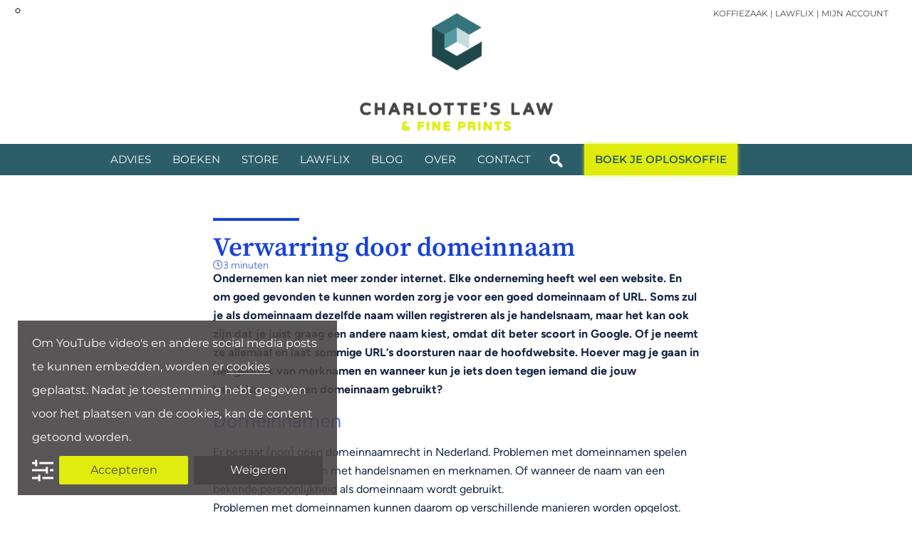

--- FILE ---
content_type: text/html; charset=UTF-8
request_url: https://www.charlotteslaw.nl/verwarring-door-domeinnaam/
body_size: 53329
content:
<!DOCTYPE html>
<html lang="nl-NL">
<head >
<meta charset="UTF-8" />
<meta name="viewport" content="width=device-width, initial-scale=1" />
<meta name='robots' content='index, follow, max-image-preview:large, max-snippet:-1, max-video-preview:-1' />
	<style>img:is([sizes="auto" i], [sizes^="auto," i]) { contain-intrinsic-size: 3000px 1500px }</style>
	
	<!-- This site is optimized with the Yoast SEO Premium plugin v26.5 (Yoast SEO v26.5) - https://yoast.com/wordpress/plugins/seo/ -->
	<title>Verwarring door domeinnaamrecht</title>
	<meta name="description" content="Het claimen van een domeinnaam is vrij. Toch zijn er situaties waarin je een domeinnaam niet zomaar mag gebruiken." />
	<link rel="canonical" href="https://www.charlotteslaw.nl/verwarring-door-domeinnaam/" />
	<meta property="og:locale" content="nl_NL" />
	<meta property="og:type" content="article" />
	<meta property="og:title" content="Verwarring door domeinnaam" />
	<meta property="og:description" content="Het claimen van een domeinnaam is vrij. Toch zijn er situaties waarin je een domeinnaam niet zomaar mag gebruiken." />
	<meta property="og:url" content="https://www.charlotteslaw.nl/verwarring-door-domeinnaam/" />
	<meta property="og:site_name" content="Charlotte&#039;s Law &amp; Fine Prints" />
	<meta property="article:publisher" content="https://www.facebook.com/CharlottesLaw" />
	<meta property="article:author" content="http://facebook.com/CharlottesLaw" />
	<meta property="article:published_time" content="2012-11-19T12:56:53+00:00" />
	<meta property="article:modified_time" content="2013-03-19T12:05:28+00:00" />
	<meta name="author" content="Charlotte Meindersma" />
	<meta name="twitter:card" content="summary_large_image" />
	<meta name="twitter:creator" content="@charlotteslaw" />
	<meta name="twitter:site" content="@CharlottesLaw" />
	<meta name="twitter:label1" content="Geschreven door" />
	<meta name="twitter:data1" content="Charlotte Meindersma" />
	<meta name="twitter:label2" content="Geschatte leestijd" />
	<meta name="twitter:data2" content="2 minuten" />
	<script type="application/ld+json" class="yoast-schema-graph">{"@context":"https://schema.org","@graph":[{"@type":"Article","@id":"https://www.charlotteslaw.nl/verwarring-door-domeinnaam/#article","isPartOf":{"@id":"https://www.charlotteslaw.nl/verwarring-door-domeinnaam/"},"author":{"name":"Charlotte Meindersma","@id":"https://www.charlotteslaw.nl/#/schema/person/e1a18189182607f5917781faf4d46e43"},"headline":"Verwarring door domeinnaam","datePublished":"2012-11-19T12:56:53+00:00","dateModified":"2013-03-19T12:05:28+00:00","mainEntityOfPage":{"@id":"https://www.charlotteslaw.nl/verwarring-door-domeinnaam/"},"wordCount":489,"publisher":{"@id":"https://www.charlotteslaw.nl/#organization"},"keywords":["domeinnaam","handelsnaam"],"articleSection":["Contracteren"],"inLanguage":"nl-NL"},{"@type":"WebPage","@id":"https://www.charlotteslaw.nl/verwarring-door-domeinnaam/","url":"https://www.charlotteslaw.nl/verwarring-door-domeinnaam/","name":"Verwarring door domeinnaamrecht","isPartOf":{"@id":"https://www.charlotteslaw.nl/#website"},"datePublished":"2012-11-19T12:56:53+00:00","dateModified":"2013-03-19T12:05:28+00:00","description":"Het claimen van een domeinnaam is vrij. Toch zijn er situaties waarin je een domeinnaam niet zomaar mag gebruiken.","breadcrumb":{"@id":"https://www.charlotteslaw.nl/verwarring-door-domeinnaam/#breadcrumb"},"inLanguage":"nl-NL","potentialAction":[{"@type":"ReadAction","target":["https://www.charlotteslaw.nl/verwarring-door-domeinnaam/"]}]},{"@type":"BreadcrumbList","@id":"https://www.charlotteslaw.nl/verwarring-door-domeinnaam/#breadcrumb","itemListElement":[{"@type":"ListItem","position":1,"name":"Home","item":"https://www.charlotteslaw.nl/"},{"@type":"ListItem","position":2,"name":"Contracteren","item":"https://www.charlotteslaw.nl/category/contracteren/"},{"@type":"ListItem","position":3,"name":"Verwarring door domeinnaam"}]},{"@type":"WebSite","@id":"https://www.charlotteslaw.nl/#website","url":"https://www.charlotteslaw.nl/","name":"Charlotte&#039;s Law &amp; Fine Prints","description":"Juridisch Advies voor Ondernemers","publisher":{"@id":"https://www.charlotteslaw.nl/#organization"},"potentialAction":[{"@type":"SearchAction","target":{"@type":"EntryPoint","urlTemplate":"https://www.charlotteslaw.nl/?s={search_term_string}"},"query-input":{"@type":"PropertyValueSpecification","valueRequired":true,"valueName":"search_term_string"}}],"inLanguage":"nl-NL"},{"@type":"Organization","@id":"https://www.charlotteslaw.nl/#organization","name":"Charlotte's Law & Fine Prints","url":"https://www.charlotteslaw.nl/","logo":{"@type":"ImageObject","inLanguage":"nl-NL","@id":"https://www.charlotteslaw.nl/#/schema/logo/image/","url":"https://www.charlotteslaw.nl/wp-content/uploads/2015/04/clfp-fb.png","contentUrl":"https://www.charlotteslaw.nl/wp-content/uploads/2015/04/clfp-fb.png","width":840,"height":492,"caption":"Charlotte's Law & Fine Prints"},"image":{"@id":"https://www.charlotteslaw.nl/#/schema/logo/image/"},"sameAs":["https://www.facebook.com/CharlottesLaw","https://x.com/CharlottesLaw","https://instagram.com/charlotteslaw/","https://nl.linkedin.com/in/charlottemeindersma","https://www.pinterest.com/charlotteslaw/","https://www.youtube.com/charlotteslawNL"]},{"@type":"Person","@id":"https://www.charlotteslaw.nl/#/schema/person/e1a18189182607f5917781faf4d46e43","name":"Charlotte Meindersma","image":{"@type":"ImageObject","inLanguage":"nl-NL","@id":"https://www.charlotteslaw.nl/#/schema/person/image/","url":"https://secure.gravatar.com/avatar/3a1ad654af58380f3ae92953107430240ade4d956d39eb9db06b3180913519b2?s=96&d=blank&r=g","contentUrl":"https://secure.gravatar.com/avatar/3a1ad654af58380f3ae92953107430240ade4d956d39eb9db06b3180913519b2?s=96&d=blank&r=g","caption":"Charlotte Meindersma"},"description":"Charlotte Meindersma is marketingjurist en oprichter van Charlotte's Law &amp; Fine Prints. Je kunt haar vragen stellen over AI, privacy, portretrecht, reclamerecht, auteursrecht, merkenrecht en media. Ze drinkt graag oploskoffie, in de spreekwoordelijke zin van het woord. Bovendien is ze amateur-marketeer en was ze in een vorig leven fotograaf.","sameAs":["https://www.charlotteslaw.nl","http://facebook.com/CharlottesLaw","http://instagram.com/CharlottesLaw","https://x.com/charlotteslaw","http://youtube.com/CharlotteslawNL"]}]}</script>
	<!-- / Yoast SEO Premium plugin. -->


<link rel='dns-prefetch' href='//www.googletagmanager.com' />

<link rel="alternate" type="application/rss+xml" title="Charlotte&#039;s Law &amp; Fine Prints &raquo; feed" href="https://www.charlotteslaw.nl/feed/" />
<link rel="alternate" type="application/rss+xml" title="Charlotte&#039;s Law &amp; Fine Prints &raquo; reacties feed" href="https://www.charlotteslaw.nl/comments/feed/" />
<link rel="alternate" type="application/rss+xml" title="Charlotte&#039;s Law &amp; Fine Prints &raquo; Verwarring door domeinnaam reacties feed" href="https://www.charlotteslaw.nl/verwarring-door-domeinnaam/feed/" />
<link rel='stylesheet' id='charlottes-law-fine-prints-custom-theme-css' href='https://www.charlotteslaw.nl/wp-content/themes/charlotteslaw-theme/style.css?ver=2.10.0' type='text/css' media='all' />
<style id='charlottes-law-fine-prints-custom-theme-inline-css' type='text/css'>

		.site-header {
			position: static;
		}
		
		.wp-custom-logo .site-container .title-area {
			max-width: 345px;
		}
		
</style>
<style id='wp-emoji-styles-inline-css' type='text/css'>

	img.wp-smiley, img.emoji {
		display: inline !important;
		border: none !important;
		box-shadow: none !important;
		height: 1em !important;
		width: 1em !important;
		margin: 0 0.07em !important;
		vertical-align: -0.1em !important;
		background: none !important;
		padding: 0 !important;
	}
</style>
<link rel='stylesheet' id='wp-block-library-css' href='https://www.charlotteslaw.nl/wp-includes/css/dist/block-library/style.min.css?ver=6.8.3' type='text/css' media='all' />
<style id='classic-theme-styles-inline-css' type='text/css'>
/*! This file is auto-generated */
.wp-block-button__link{color:#fff;background-color:#32373c;border-radius:9999px;box-shadow:none;text-decoration:none;padding:calc(.667em + 2px) calc(1.333em + 2px);font-size:1.125em}.wp-block-file__button{background:#32373c;color:#fff;text-decoration:none}
</style>
<style id='presto-player-popup-trigger-style-inline-css' type='text/css'>
:where(.wp-block-presto-player-popup-trigger) {
  /* reduce specificity */
  display: grid;
  gap: 1rem;
  cursor: pointer;
}

/* Play icon overlay for popup image trigger variation */
:where(.presto-popup-image-trigger) {
  position: relative;
  cursor: pointer;
}

:where(.presto-popup-image-trigger)::before {
  content: "";
  position: absolute;
  top: 50%;
  left: 50%;
  transform: translate(-50%, -50%);
  width: 48px;
  height: 48px;
  background-image: url("/wp-content/plugins/presto-player/src/admin/blocks/blocks/popup-trigger/../../../../../img/play-button.svg");
  background-size: contain;
  background-repeat: no-repeat;
  background-position: center;
  z-index: 10;
  pointer-events: none;
}

:where(.presto-popup-image-trigger img) {
  display: block;
  width: 100%;
  height: auto;
  filter: brightness(0.5);
}
</style>
<style id='presto-player-popup-media-style-inline-css' type='text/css'>
.wp-block-presto-player-popup.is-selected .wp-block-presto-player-popup-media {
  display: initial;
}

.wp-block-presto-player-popup.has-child-selected .wp-block-presto-player-popup-media {
  display: initial;
}

.presto-popup__overlay {
  position: fixed;
  top: 0;
  left: 0;
  z-index: 100000;
  overflow: hidden;
  width: 100%;
  height: 100vh;
  box-sizing: border-box;
  padding: 0 5%;
  visibility: hidden;
  opacity: 0;
  display: flex;
  align-items: center;
  justify-content: center;
  transition:
    opacity 0.2s ease,
    visibility 0.2s ease;

  --presto-popup-media-width: 1280px;
  --presto-popup-background-color: rgba(0, 0, 0, 0.917);
}

.presto-popup--active {
  visibility: visible;
  opacity: 1;
}

.presto-popup--active .presto-popup__content {
  transform: scale(1);
}

.presto-popup__content {
  position: relative;
  z-index: 9999999999;
  width: 100%;
  max-width: var(--presto-popup-media-width);
  transform: scale(0.9);
  transition: transform 0.2s ease;
}

.presto-popup__close-button {
  position: absolute;
  top: calc(env(safe-area-inset-top) + 16px);
  right: calc(env(safe-area-inset-right) + 16px);
  padding: 0;
  cursor: pointer;
  z-index: 5000000;
  min-width: 24px;
  min-height: 24px;
  width: 24px;
  height: 24px;
  display: flex;
  align-items: center;
  justify-content: center;
  border: none;
  background: none;
  box-shadow: none;
  transition: opacity 0.2s ease;
}

.presto-popup__close-button:hover,
.presto-popup__close-button:focus {
  opacity: 0.8;
  background: none;
  border: none;
}

.presto-popup__close-button:not(:hover):not(:active):not(.has-background) {
  background: none;
  border: none;
}

.presto-popup__close-button svg {
  width: 24px;
  height: 24px;
  fill: white;
}

.presto-popup__scrim {
  width: 100%;
  height: 100%;
  position: absolute;
  z-index: 2000000;
  background-color: var(--presto-popup-background-color, rgb(255, 255, 255));
}

.presto-popup__speak {
  position: absolute;
  width: 1px;
  height: 1px;
  padding: 0;
  margin: -1px;
  overflow: hidden;
  clip: rect(0, 0, 0, 0);
  white-space: nowrap;
  border: 0;
}
</style>
<link rel='stylesheet' id='jet-engine-frontend-css' href='https://www.charlotteslaw.nl/wp-content/plugins/jet-engine/assets/css/frontend.css?ver=3.8.0' type='text/css' media='all' />
<style id='global-styles-inline-css' type='text/css'>
:root{--wp--preset--aspect-ratio--square: 1;--wp--preset--aspect-ratio--4-3: 4/3;--wp--preset--aspect-ratio--3-4: 3/4;--wp--preset--aspect-ratio--3-2: 3/2;--wp--preset--aspect-ratio--2-3: 2/3;--wp--preset--aspect-ratio--16-9: 16/9;--wp--preset--aspect-ratio--9-16: 9/16;--wp--preset--color--black: #000000;--wp--preset--color--cyan-bluish-gray: #abb8c3;--wp--preset--color--white: #ffffff;--wp--preset--color--pale-pink: #f78da7;--wp--preset--color--vivid-red: #cf2e2e;--wp--preset--color--luminous-vivid-orange: #ff6900;--wp--preset--color--luminous-vivid-amber: #fcb900;--wp--preset--color--light-green-cyan: #7bdcb5;--wp--preset--color--vivid-green-cyan: #00d084;--wp--preset--color--pale-cyan-blue: #8ed1fc;--wp--preset--color--vivid-cyan-blue: #0693e3;--wp--preset--color--vivid-purple: #9b51e0;--wp--preset--color--donker-clfp: #2c5e69;--wp--preset--color--licht-clfp: #b0c4c5;--wp--preset--color--geel: #e0ec0e;--wp--preset--color--beige: #e8dbca;--wp--preset--color--wit: #f9f9f9;--wp--preset--color--lichtgrijs: #7b7b7b;--wp--preset--color--donkergrijs: #484445;--wp--preset--color--licht-2-clfp: #5299a1;--wp--preset--color--medium-2-clfp: #38737d;--wp--preset--color--donker-2-clfp: #1f4a4d;--wp--preset--gradient--vivid-cyan-blue-to-vivid-purple: linear-gradient(135deg,rgba(6,147,227,1) 0%,rgb(155,81,224) 100%);--wp--preset--gradient--light-green-cyan-to-vivid-green-cyan: linear-gradient(135deg,rgb(122,220,180) 0%,rgb(0,208,130) 100%);--wp--preset--gradient--luminous-vivid-amber-to-luminous-vivid-orange: linear-gradient(135deg,rgba(252,185,0,1) 0%,rgba(255,105,0,1) 100%);--wp--preset--gradient--luminous-vivid-orange-to-vivid-red: linear-gradient(135deg,rgba(255,105,0,1) 0%,rgb(207,46,46) 100%);--wp--preset--gradient--very-light-gray-to-cyan-bluish-gray: linear-gradient(135deg,rgb(238,238,238) 0%,rgb(169,184,195) 100%);--wp--preset--gradient--cool-to-warm-spectrum: linear-gradient(135deg,rgb(74,234,220) 0%,rgb(151,120,209) 20%,rgb(207,42,186) 40%,rgb(238,44,130) 60%,rgb(251,105,98) 80%,rgb(254,248,76) 100%);--wp--preset--gradient--blush-light-purple: linear-gradient(135deg,rgb(255,206,236) 0%,rgb(152,150,240) 100%);--wp--preset--gradient--blush-bordeaux: linear-gradient(135deg,rgb(254,205,165) 0%,rgb(254,45,45) 50%,rgb(107,0,62) 100%);--wp--preset--gradient--luminous-dusk: linear-gradient(135deg,rgb(255,203,112) 0%,rgb(199,81,192) 50%,rgb(65,88,208) 100%);--wp--preset--gradient--pale-ocean: linear-gradient(135deg,rgb(255,245,203) 0%,rgb(182,227,212) 50%,rgb(51,167,181) 100%);--wp--preset--gradient--electric-grass: linear-gradient(135deg,rgb(202,248,128) 0%,rgb(113,206,126) 100%);--wp--preset--gradient--midnight: linear-gradient(135deg,rgb(2,3,129) 0%,rgb(40,116,252) 100%);--wp--preset--font-size--small: 12px;--wp--preset--font-size--medium: 20px;--wp--preset--font-size--large: 20px;--wp--preset--font-size--x-large: 42px;--wp--preset--font-size--normal: 18px;--wp--preset--font-size--larger: 24px;--wp--preset--spacing--20: 0.44rem;--wp--preset--spacing--30: 0.67rem;--wp--preset--spacing--40: 1rem;--wp--preset--spacing--50: 1.5rem;--wp--preset--spacing--60: 2.25rem;--wp--preset--spacing--70: 3.38rem;--wp--preset--spacing--80: 5.06rem;--wp--preset--shadow--natural: 6px 6px 9px rgba(0, 0, 0, 0.2);--wp--preset--shadow--deep: 12px 12px 50px rgba(0, 0, 0, 0.4);--wp--preset--shadow--sharp: 6px 6px 0px rgba(0, 0, 0, 0.2);--wp--preset--shadow--outlined: 6px 6px 0px -3px rgba(255, 255, 255, 1), 6px 6px rgba(0, 0, 0, 1);--wp--preset--shadow--crisp: 6px 6px 0px rgba(0, 0, 0, 1);}:root :where(.is-layout-flow) > :first-child{margin-block-start: 0;}:root :where(.is-layout-flow) > :last-child{margin-block-end: 0;}:root :where(.is-layout-flow) > *{margin-block-start: 24px;margin-block-end: 0;}:root :where(.is-layout-constrained) > :first-child{margin-block-start: 0;}:root :where(.is-layout-constrained) > :last-child{margin-block-end: 0;}:root :where(.is-layout-constrained) > *{margin-block-start: 24px;margin-block-end: 0;}:root :where(.is-layout-flex){gap: 24px;}:root :where(.is-layout-grid){gap: 24px;}body .is-layout-flex{display: flex;}.is-layout-flex{flex-wrap: wrap;align-items: center;}.is-layout-flex > :is(*, div){margin: 0;}body .is-layout-grid{display: grid;}.is-layout-grid > :is(*, div){margin: 0;}.has-black-color{color: var(--wp--preset--color--black) !important;}.has-cyan-bluish-gray-color{color: var(--wp--preset--color--cyan-bluish-gray) !important;}.has-white-color{color: var(--wp--preset--color--white) !important;}.has-pale-pink-color{color: var(--wp--preset--color--pale-pink) !important;}.has-vivid-red-color{color: var(--wp--preset--color--vivid-red) !important;}.has-luminous-vivid-orange-color{color: var(--wp--preset--color--luminous-vivid-orange) !important;}.has-luminous-vivid-amber-color{color: var(--wp--preset--color--luminous-vivid-amber) !important;}.has-light-green-cyan-color{color: var(--wp--preset--color--light-green-cyan) !important;}.has-vivid-green-cyan-color{color: var(--wp--preset--color--vivid-green-cyan) !important;}.has-pale-cyan-blue-color{color: var(--wp--preset--color--pale-cyan-blue) !important;}.has-vivid-cyan-blue-color{color: var(--wp--preset--color--vivid-cyan-blue) !important;}.has-vivid-purple-color{color: var(--wp--preset--color--vivid-purple) !important;}.has-donker-clfp-color{color: var(--wp--preset--color--donker-clfp) !important;}.has-licht-clfp-color{color: var(--wp--preset--color--licht-clfp) !important;}.has-geel-color{color: var(--wp--preset--color--geel) !important;}.has-beige-color{color: var(--wp--preset--color--beige) !important;}.has-wit-color{color: var(--wp--preset--color--wit) !important;}.has-lichtgrijs-color{color: var(--wp--preset--color--lichtgrijs) !important;}.has-donkergrijs-color{color: var(--wp--preset--color--donkergrijs) !important;}.has-licht-2-clfp-color{color: var(--wp--preset--color--licht-2-clfp) !important;}.has-medium-2-clfp-color{color: var(--wp--preset--color--medium-2-clfp) !important;}.has-donker-2-clfp-color{color: var(--wp--preset--color--donker-2-clfp) !important;}.has-black-background-color{background-color: var(--wp--preset--color--black) !important;}.has-cyan-bluish-gray-background-color{background-color: var(--wp--preset--color--cyan-bluish-gray) !important;}.has-white-background-color{background-color: var(--wp--preset--color--white) !important;}.has-pale-pink-background-color{background-color: var(--wp--preset--color--pale-pink) !important;}.has-vivid-red-background-color{background-color: var(--wp--preset--color--vivid-red) !important;}.has-luminous-vivid-orange-background-color{background-color: var(--wp--preset--color--luminous-vivid-orange) !important;}.has-luminous-vivid-amber-background-color{background-color: var(--wp--preset--color--luminous-vivid-amber) !important;}.has-light-green-cyan-background-color{background-color: var(--wp--preset--color--light-green-cyan) !important;}.has-vivid-green-cyan-background-color{background-color: var(--wp--preset--color--vivid-green-cyan) !important;}.has-pale-cyan-blue-background-color{background-color: var(--wp--preset--color--pale-cyan-blue) !important;}.has-vivid-cyan-blue-background-color{background-color: var(--wp--preset--color--vivid-cyan-blue) !important;}.has-vivid-purple-background-color{background-color: var(--wp--preset--color--vivid-purple) !important;}.has-donker-clfp-background-color{background-color: var(--wp--preset--color--donker-clfp) !important;}.has-licht-clfp-background-color{background-color: var(--wp--preset--color--licht-clfp) !important;}.has-geel-background-color{background-color: var(--wp--preset--color--geel) !important;}.has-beige-background-color{background-color: var(--wp--preset--color--beige) !important;}.has-wit-background-color{background-color: var(--wp--preset--color--wit) !important;}.has-lichtgrijs-background-color{background-color: var(--wp--preset--color--lichtgrijs) !important;}.has-donkergrijs-background-color{background-color: var(--wp--preset--color--donkergrijs) !important;}.has-licht-2-clfp-background-color{background-color: var(--wp--preset--color--licht-2-clfp) !important;}.has-medium-2-clfp-background-color{background-color: var(--wp--preset--color--medium-2-clfp) !important;}.has-donker-2-clfp-background-color{background-color: var(--wp--preset--color--donker-2-clfp) !important;}.has-black-border-color{border-color: var(--wp--preset--color--black) !important;}.has-cyan-bluish-gray-border-color{border-color: var(--wp--preset--color--cyan-bluish-gray) !important;}.has-white-border-color{border-color: var(--wp--preset--color--white) !important;}.has-pale-pink-border-color{border-color: var(--wp--preset--color--pale-pink) !important;}.has-vivid-red-border-color{border-color: var(--wp--preset--color--vivid-red) !important;}.has-luminous-vivid-orange-border-color{border-color: var(--wp--preset--color--luminous-vivid-orange) !important;}.has-luminous-vivid-amber-border-color{border-color: var(--wp--preset--color--luminous-vivid-amber) !important;}.has-light-green-cyan-border-color{border-color: var(--wp--preset--color--light-green-cyan) !important;}.has-vivid-green-cyan-border-color{border-color: var(--wp--preset--color--vivid-green-cyan) !important;}.has-pale-cyan-blue-border-color{border-color: var(--wp--preset--color--pale-cyan-blue) !important;}.has-vivid-cyan-blue-border-color{border-color: var(--wp--preset--color--vivid-cyan-blue) !important;}.has-vivid-purple-border-color{border-color: var(--wp--preset--color--vivid-purple) !important;}.has-donker-clfp-border-color{border-color: var(--wp--preset--color--donker-clfp) !important;}.has-licht-clfp-border-color{border-color: var(--wp--preset--color--licht-clfp) !important;}.has-geel-border-color{border-color: var(--wp--preset--color--geel) !important;}.has-beige-border-color{border-color: var(--wp--preset--color--beige) !important;}.has-wit-border-color{border-color: var(--wp--preset--color--wit) !important;}.has-lichtgrijs-border-color{border-color: var(--wp--preset--color--lichtgrijs) !important;}.has-donkergrijs-border-color{border-color: var(--wp--preset--color--donkergrijs) !important;}.has-licht-2-clfp-border-color{border-color: var(--wp--preset--color--licht-2-clfp) !important;}.has-medium-2-clfp-border-color{border-color: var(--wp--preset--color--medium-2-clfp) !important;}.has-donker-2-clfp-border-color{border-color: var(--wp--preset--color--donker-2-clfp) !important;}.has-vivid-cyan-blue-to-vivid-purple-gradient-background{background: var(--wp--preset--gradient--vivid-cyan-blue-to-vivid-purple) !important;}.has-light-green-cyan-to-vivid-green-cyan-gradient-background{background: var(--wp--preset--gradient--light-green-cyan-to-vivid-green-cyan) !important;}.has-luminous-vivid-amber-to-luminous-vivid-orange-gradient-background{background: var(--wp--preset--gradient--luminous-vivid-amber-to-luminous-vivid-orange) !important;}.has-luminous-vivid-orange-to-vivid-red-gradient-background{background: var(--wp--preset--gradient--luminous-vivid-orange-to-vivid-red) !important;}.has-very-light-gray-to-cyan-bluish-gray-gradient-background{background: var(--wp--preset--gradient--very-light-gray-to-cyan-bluish-gray) !important;}.has-cool-to-warm-spectrum-gradient-background{background: var(--wp--preset--gradient--cool-to-warm-spectrum) !important;}.has-blush-light-purple-gradient-background{background: var(--wp--preset--gradient--blush-light-purple) !important;}.has-blush-bordeaux-gradient-background{background: var(--wp--preset--gradient--blush-bordeaux) !important;}.has-luminous-dusk-gradient-background{background: var(--wp--preset--gradient--luminous-dusk) !important;}.has-pale-ocean-gradient-background{background: var(--wp--preset--gradient--pale-ocean) !important;}.has-electric-grass-gradient-background{background: var(--wp--preset--gradient--electric-grass) !important;}.has-midnight-gradient-background{background: var(--wp--preset--gradient--midnight) !important;}.has-small-font-size{font-size: var(--wp--preset--font-size--small) !important;}.has-medium-font-size{font-size: var(--wp--preset--font-size--medium) !important;}.has-large-font-size{font-size: var(--wp--preset--font-size--large) !important;}.has-x-large-font-size{font-size: var(--wp--preset--font-size--x-large) !important;}.has-normal-font-size{font-size: var(--wp--preset--font-size--normal) !important;}.has-larger-font-size{font-size: var(--wp--preset--font-size--larger) !important;}
:root :where(.wp-block-pullquote){font-size: 1.5em;line-height: 1.6;}
</style>
<link rel='stylesheet' id='dashicons-css' href='https://www.charlotteslaw.nl/wp-includes/css/dashicons.min.css?ver=6.8.3' type='text/css' media='all' />
<link rel='stylesheet' id='pewc-style-css' href='https://www.charlotteslaw.nl/wp-content/plugins/product-extras-for-woocommerce/assets/css/style.css?ver=3.27.4' type='text/css' media='all' />
<style id='pewc-style-inline-css' type='text/css'>

	ul.pewc-product-extra-groups label {
		font-weight: normal !important
	}
	.pewc-preset-style .child-product-wrapper {
		-webkit-justify-content: space-around;
		justify-content: space-around
	}
	.pewc-item-field-wrapper label {
		cursor: pointer
	}
	.pewc-preset-style .pewc-radio-images-wrapper:not(.pewc-components-wrapper),
	.pewc-preset-style .pewc-checkboxes-images-wrapper:not(.pewc-components-wrapper) {
		-webkit-justify-content: space-between;
		justify-content: space-between
	}
	.pewc-preset-style .pewc-radio-list-wrapper .pewc-radio-wrapper,
	.pewc-preset-style .pewc-checkboxes-list-wrapper .pewc-checkbox-wrapper {
		position: relative;
	}
	.pewc-preset-style .pewc-item-products input[type=number].pewc-child-quantity-field.pewc-independent-quantity-field {
		margin-top: 0
	}
	.pewc-preset-style input[type=number].pewc-child-quantity-field {
		margin-left: 0
	}
	.pewc-product-extra-groups .dd-options li {
		margin-bottom: 0
	}
	.pewc-product-extra-groups .dd-options li a,
	.pewc-product-extra-groups .dd-selected {
		padding: 1em
	}
	.pewc-product-extra-groups .dd-pointer {
		right: 1em
	}
	.pewc-product-extra-groups .dd-pointer:after {
		content: "";
	  width: 0.8em;
	  height: 0.5em;
	  background-color: var(--select-arrow);
	  clip-path: polygon(100% 0%, 0 0%, 50% 100%);
	}
	p.pewc-description {
		margin-top: 1em
	}
	
	.pewc-style-shadow .pewc-item {
		padding: 2em;
		margin-bottom: 3em;
		box-shadow: 0px 23px 56px #f1f1f1;
		background: transparent;
		border: 2px solid #f7f7f7;
		border-radius: 0.5em;
		transition: 0.3s box-shadow
	}
	.pewc-style-shadow .pewc-groups-standard .pewc-item {
		width: 95%;
	}
	.pewc-preset-style .pewc-checkbox-form-label,
	.pewc-preset-style .pewc-radio-form-label,
	.pewc-preset-style .pewc-item-field-wrapper,
	.pewc-preset-style .pewc-item-checkbox label {
		display: block;
		position: relative;
		margin-bottom: 12px;
		cursor: pointer;
		-webkit-user-select: none;
		-moz-user-select: none;
		-ms-user-select: none;
		user-select: none;
	}
	.pewc-preset-style .pewc-force-quantity .pewc-component-wrapper,
	.pewc-preset-style .pewc-force-quantity .pewc-component-wrapper img {
		cursor: not-allowed
	}
	.pewc-preset-style .has-enhanced-tooltip .pewc-item-field-wrapper {
		cursor: auto;
	}
	.pewc-preset-style .has-enhanced-tooltip span.pewc-tooltip-button {
		color: rgba( 33,150,243, 1 );
	}
	.pewc-preset-style .has-enhanced-tooltip span.pewc-tooltip-button:hover {
		color: inherit;
	}
	
	.pewc-preset-style .pewc-checkbox-form-label label,
	.pewc-preset-style .pewc-radio-form-label label,
	.pewc-preset-style .pewc-option-list .pewc-item-field-wrapper label,
	.pewc-preset-style .pewc-checkboxes-list-desc-wrapper,
	.pewc-preset-style .pewc-radio-list-desc-wrapper,
	.pewc-preset-style .pewc-option-list td label {
		padding-left: 35px;
	}
	.pewc-preset-style label.pewc-field-label {
		padding-left: 0
	}
	.pewc-preset-style .pewc-checkbox-form-label input,
	.pewc-preset-style .pewc-radio-form-label input,
	.pewc-preset-style .pewc-item-field-wrapper input[type="checkbox"],
	.pewc-preset-style .pewc-item-field-wrapper input[type="radio"],
	.pewc-preset-style input[type="checkbox"].pewc-form-field,
	.pewc-preset-style input[type="checkbox"].pewc-checkbox-form-field,
	.pewc-preset-style input[type="radio"].pewc-radio-form-field {
		position: absolute;
		opacity: 0;
		cursor: pointer;
		height: 0;
		width: 0;
	}
	.pewc-preset-style .pewc-checkbox-form-label span.pewc-theme-element,
	.pewc-preset-style .pewc-radio-form-label span.pewc-theme-element,
	.pewc-preset-style .pewc-item-field-wrapper span.pewc-theme-element,
	.pewc-preset-style .pewc-item-checkbox span.pewc-theme-element,
	.pewc-preset-style .pewc-checkbox-wrapper span.pewc-theme-element,
	.pewc-preset-style .pewc-radio-wrapper span.pewc-theme-element {
		content: "";
		position: absolute;
		top: 0;
		left: 0;
		height: 25px;
		width: 25px;
		background: #eee;
		cursor: pointer
	}
	.pewc-style-colour .pewc-checkbox-form-label span.pewc-theme-element,
	.pewc-style-colour .pewc-radio-form-label span.pewc-theme-element,
	.pewc-style-colour .pewc-item-field-wrapper span.pewc-theme-element,
	.pewc-style-colour .pewc-item-checkbox span.pewc-theme-element,
	.pewc-style-colour .pewc-checkbox-wrapper span.pewc-theme-element,
	.pewc-style-colour .pewc-radio-wrapper span.pewc-theme-element {
		background: rgba( 33,150,243, 0.2 );
	}
	.pewc-preset-style .pewc-item-field-wrapper .pewc-checkboxes-list-wrapper span.pewc-theme-element,
	.pewc-preset-style .pewc-item-field-wrapper .pewc-radio-list-wrapper span.pewc-theme-element,
	.pewc-style-colour .pewc-checkbox-wrapper span.pewc-theme-element {
		top: 50%;
		transform: translateY( -50% )
	}
	.pewc-preset-style .pewc-radio-form-label span.pewc-theme-element,
	.pewc-preset-style .pewc-radio-list-label-wrapper span.pewc-theme-element,
	.pewc-preset-style .pewc-radio-wrapper span.pewc-theme-element {
		border-radius: 50%
	}
	.pewc-preset-style .pewc-checkbox-form-label span.pewc-theme-element:hover,
	.pewc-preset-style .pewc-radio-form-label span.pewc-theme-element:hover,
	.pewc-preset-style .pewc-item-field-wrapper span.pewc-theme-element:hover,
	.pewc-preset-style .pewc-item-checkbox span.pewc-theme-element:hover,
	.pewc-style-colour .pewc-checkbox-wrapper span.pewc-theme-element:hover,
	.pewc-style-colour .pewc-radio-wrapper span.pewc-theme-element:hover {
		background: #ddd;
		transition: background 0.2s;
	}
	.pewc-style-colour .pewc-checkbox-form-label span.pewc-theme-element:hover,
	.pewc-style-colour .pewc-radio-form-label span.pewc-theme-element:hover,
	.pewc-style-colour .pewc-item-field-wrapper span.pewc-theme-element:hover,
	.pewc-style-colour .pewc-item-checkbox span.pewc-theme-element:hover,
	.pewc-style-colour .pewc-checkbox-wrapper span.pewc-theme-element:hover,
	.pewc-style-colour .pewc-radio-wrapper span.pewc-theme-element:hover {
		background: rgba( 33,150,243, 0.4 );
	}
	.pewc-preset-style .pewc-checkbox-form-label input:checked ~ span.pewc-theme-element,
	.pewc-preset-style .pewc-radio-form-label input:checked ~ span.pewc-theme-element,
	.pewc-preset-style .pewc-item-field-wrapper input:checked ~ span.pewc-theme-element,
	.pewc-preset-style .pewc-item-checkbox input:checked ~ span.pewc-theme-element,
	.pewc-preset-style .pewc-checkbox-wrapper input:checked ~ span.pewc-theme-element,
	.pewc-preset-style .pewc-radio-wrapper input:checked ~ span.pewc-theme-element {
		background: #2196F3;
	}
	.pewc-preset-style span.pewc-theme-element:after {
		content: "";
		position: absolute;
		display: none;
	}
	.pewc-preset-style .pewc-checkbox-form-label input:checked ~ span.pewc-theme-element:after,
	.pewc-preset-style .pewc-radio-form-label input:checked ~ span.pewc-theme-element:after,
	.pewc-preset-style .pewc-item-field-wrapper input:checked ~ span.pewc-theme-element:after,
	.pewc-preset-style .pewc-item-checkbox input:checked ~ span.pewc-theme-element:after,
	.pewc-preset-style .pewc-checkbox-wrapper input:checked ~ span.pewc-theme-element:after,
	.pewc-preset-style .pewc-radio-wrapper input:checked ~ span.pewc-theme-element:after {
		display: block;
	}
	.pewc-preset-style .pewc-checkbox-form-label span.pewc-theme-element:after,
	.pewc-preset-style .pewc-item-field-wrapper span.pewc-theme-element:after,
	.pewc-preset-style .pewc-item-checkbox span.pewc-theme-element:after,
	.pewc-preset-style .pewc-checkbox-wrapper span.pewc-theme-element:after,
	.pewc-preset-style .pewc-radio-wrapper span.pewc-theme-element:after {
		left: 9px;
		top: 5px;
		width: 5px;
		height: 10px;
		border: solid white;
		border-width: 0 3px 3px 0;
		-webkit-transform: rotate(45deg);
		-ms-transform: rotate(45deg);
		transform: rotate(45deg);
	}
	.pewc-preset-style .pewc-radio-form-label span.pewc-theme-element:after,
	.pewc-preset-style .pewc-radio-list-label-wrapper span.pewc-theme-element:after {
		top: 7px;
	  left: 7px;
	  width: 8px;
	  height: 8px;
	  border-radius: 50%;
	  background: white;
	}
	.pewc-preset-style .pewc-radio-image-wrapper,
	.pewc-preset-style .pewc-checkbox-image-wrapper {
		border: 2px solid #eee;
		padding: 0.5em;
		position: relative
	}
	.pewc-preset-style .pewc-item-products-radio .pewc-theme-element,
	.pewc-preset-style .pewc-item-products-checkboxes .pewc-theme-element,
	.pewc-preset-style .pewc-item-products-components .pewc-theme-element,
	.pewc-preset-style .pewc-item-image_swatch .pewc-theme-element {
		display: none
	}
	.pewc-preset-style.pewc-show-inputs .pewc-item-products-radio .checked .pewc-theme-element,
	.pewc-preset-style.pewc-show-inputs .pewc-item-products-checkboxes .checked .pewc-theme-element,
	.pewc-preset-style.pewc-show-inputs .pewc-item-products-components .checked .pewc-theme-element,
	.pewc-preset-style.pewc-show-inputs .pewc-item-image_swatch .checked .pewc-theme-element {
		display: block;
		top: 2px;
		left: 2px
	}
	.pewc-preset-style.pewc-show-inputs .pewc-radio-image-wrapper,
	.pewc-preset-style.pewc-show-inputs .pewc-checkbox-image-wrapper {
		border-width: 4px
	}
	.pewc-preset-style .pewc-item[not:.pewc-circular-swatches] .pewc-radio-image-wrapper.checked,
	.pewc-preset-style .pewc-item[not:.pewc-circular-swatches] .pewc-radio-image-wrapper:not(.pewc-checkbox-disabled):hover,
	.pewc-preset-style .pewc-item[not:.pewc-circular-swatches] .pewc-checkbox-image-wrapper.checked,
	.pewc-preset-style .child-product-wrapper:not(.pewc-column-wrapper) .pewc-checkbox-image-wrapper:not(.pewc-checkbox-disabled):hover {
		border: 2px solid #2196F3
	}
	.pewc-preset-style .pewc-radio-image-wrapper label input:checked + img,
	.pewc-preset-style .pewc-checkbox-image-wrapper label input:checked + img {
		border: 0
	}
	.pewc-preset-style .pewc-item-image_swatch .pewc-checkboxes-images-wrapper .pewc-checkbox-image-wrapper,
	.pewc-preset-style ul.pewc-product-extra-groups .pewc-item-image_swatch.pewc-item label,
	.pewc-preset-style .pewc-item-products .child-product-wrapper:not(.pewc-column-wrapper) .pewc-checkbox-image-wrapper:not(.pewc-component-wrapper),
	.pewc-preset-style .pewc-item-products .child-product-wrapper .pewc-radio-image-wrapper:not(.pewc-component-wrapper),
	.pewc-preset-style ul.pewc-product-extra-groups .pewc-item-products.pewc-item label {
		display: -webkit-flex !important;
		display: flex !important;
		-webkit-flex-direction: column;
		flex-direction: column;
	}
	.pewc-quantity-layout-grid .pewc-preset-style .pewc-checkbox-desc-wrapper,
	.pewc-quantity-layout-grid .pewc-preset-style .pewc-radio-desc-wrapper {
		margin-top: auto;
	}
	.pewc-preset-style .products-quantities-independent:not(.pewc-column-wrapper) .pewc-checkbox-desc-wrapper,
	.pewc-preset-style .products-quantities-independent:not(.pewc-column-wrapper) .pewc-radio-desc-wrapper {
		display: grid;
    	grid-template-columns: 80px 1fr;
		-webkit-align-items: center;
		align-items: center
	}
	.pewc-preset-style .pewc-text-swatch .pewc-checkbox-form-label:hover,
    .pewc-preset-style .pewc-text-swatch .pewc-radio-form-label:hover {
      border-color: #2196F3;
    }
	.pewc-preset-style .pewc-text-swatch .pewc-checkbox-form-label.active-swatch,
    .pewc-preset-style .pewc-text-swatch .pewc-radio-form-label.active-swatch {
		border-color: #2196F3;
      	background: #2196F3;
	  	color: #fff;
    }
	.pewc-range-slider {
		color: #2196F3;
	}
	.pewc-preset-style .wp-color-result-text {
		background-color: #f1f1f1;
    	/* padding: 0.5em 1em; */
	}
	.pewc-preset-style .pewc-item-field-wrapper .wp-color-result {
		padding-left: 3em !important;
    	font-size: inherit !important;
	}
	.pewc-preset-style .pewc-item input[type=number],
	.pewc-preset-style .pewc-item input[type=text],
	.pewc-preset-style .pewc-item textarea {
		padding: 0.5em 1em;
		background-color: #f7f7f7;
		outline: 0;
		border: 0;
		-webkit-appearance: none;
		box-sizing: border-box;
		font-weight: normal;
		box-shadow: none;
	}
	.pewc-style-simple .pewc-item input[type=number],
	.pewc-style-simple .pewc-item input[type=text],
	.pewc-style-simple .pewc-item textarea {
		background: none;
		border: 1px solid #ccc
	}
	.pewc-style-colour .pewc-item input[type=number],
	.pewc-style-colour .pewc-item input[type=text],
	.pewc-style-colour .pewc-item textarea {
    	background: rgba( 33,150,243, 0.1 );
	}
	.pewc-preset-style input[type=number]:focus,
	.pewc-preset-style input[type=text]:focus,
	.pewc-preset-style textarea:focus {
    	border: 1px solid rgba( 33,150,243, 0.2 );
	}
	.pewc-style-colour .dropzone {
		border-color: #2196F3;
		background: rgba( 33,150,243, 0.1 )
	}
	.pewc-select-wrapper select {
		background-color: transparent;
		border: none;
		padding: 0 1em 0 0;
		margin: 0;
		width: 100%;
		font-family: inherit;
		font-size: inherit;
		cursor: inherit;
		line-height: inherit;
		outline: none
	}
	.pewc-select-wrapper {
		width: 100%;
		border: 2px solid #eee;
		border-radius: 0;
		padding: 0.75em 0.75em;
		cursor: pointer;
		line-height: 1.1;
		background-color: #fff
	}
	.pewc-preset-style .select2-container--default .select2-selection--single {
		border: 2px solid #eee;
		border-radius: 0;
	}
	.pewc-preset-style .select2-container .select2-selection--single {
		height: auto;
		padding: 0.5em;
	}
	.pewc-preset-style .select2-container--default .select2-selection--single .select2-selection__arrow {
    top: 50%;
    transform: translateY(-50%);
	}
	.pewc-preset-style .dd-select {
		border: 2px solid #eee;
		background: white !important
	}
	.pewc-style-rounded .pewc-item-field-wrapper span.pewc-theme-element {
		border-radius: 0.5em
	}
	.pewc-preset-style.pewc-style-rounded .pewc-radio-form-label span.pewc-theme-element,
	.pewc-preset-style.pewc-style-rounded .pewc-radio-list-label-wrapper span.pewc-theme-element {
		border-radius: 50%
	}
	.pewc-style-rounded input[type=number],
	.pewc-style-rounded input[type=text],
	.pewc-style-rounded textarea,
	.pewc-style-rounded .pewc-radio-image-wrapper,
	.pewc-style-rounded .pewc-checkbox-image-wrapper,
	.pewc-style-rounded .pewc-select-wrapper,
	.pewc-style-rounded .dd-select,
	.pewc-style-rounded .dd-options,
	.pewc-style-rounded .dropzone {
		border-radius: 1em
	}
	.pewc-preset-style .pewc-groups-tabs .pewc-group-wrap {
		background: none;
		padding: 2em 2em 1em;
		margin-bottom: 1em;
		border: 1px solid #eee
	}
	.pewc-style-colour .pewc-groups-tabs .pewc-group-wrap {
		border: 1px solid rgba( 33,150,243, 0.1 );
	}
	.pewc-style-rounded .pewc-groups-tabs .pewc-group-wrap {
		border-radius: 1em;
		border-top-left-radius: 0
	}
	.pewc-preset-style .pewc-tabs-wrapper .pewc-tab {
		background: #f1f1f1;
    border: 1px solid #f1f1f1;
		border-bottom: 1px solid #fff;
    margin-bottom: -1px;
		transition: 0.3s background
	}
	.pewc-style-rounded .pewc-tabs-wrapper .pewc-tab {
		border-top-right-radius: 0.5em;
		border-top-left-radius: 0.5em;
	}
	.pewc-preset-style .pewc-tabs-wrapper .pewc-tab:hover {
		background: #ddd;
	}
	.pewc-style-colour .pewc-tabs-wrapper .pewc-tab {
		background: rgba( 33,150,243, 0.1 );
		border: 1px solid rgba( 33,150,243, 0.1 );
		border-bottom: 0;
	}
	.pewc-style-colour .pewc-tabs-wrapper .pewc-tab:hover {
		background: rgba( 33,150,243, 0.2 );
	}
	.pewc-preset-style .pewc-tabs-wrapper .pewc-tab.active-tab,
	.pewc-style-colour .pewc-tabs-wrapper .pewc-tab.active-tab {
		background: #fff;
		border-bottom-color: #fff
	}
	.pewc-preset-style .pewc-groups-accordion .pewc-group-wrap.group-active .pewc-group-content-wrapper {
		padding: 2em 0;
		background: none
	}
	.pewc-preset-style .pewc-groups-accordion .pewc-group-wrap h3 {
		background: #eee;
	}
	.pewc-style-colour .pewc-groups-accordion .pewc-group-wrap h3 {
		background: rgba( 33,150,243, 0.1 );
	}
	.pewc-style-colour .pewc-steps-wrapper .pewc-tab,
	.pewc-style-colour .pewc-groups-accordion .pewc-group-wrap h3 {
		background: rgba( 33,150,243, 0.1 );
	}
	.pewc-style-colour .pewc-steps-wrapper .pewc-tab:after,
	.pewc-style-colour .pewc-groups-accordion .pewc-group-wrap h3 {
		border-left-color: rgba( 33,150,243, 0.1 );
	}
	.pewc-style-colour .pewc-steps-wrapper .pewc-tab.active-tab,
	.pewc-style-colour .pewc-groups-accordion .pewc-group-wrap.group-active h3 {
		background: rgba( 33,150,243, 0.2 );
	}
	.pewc-style-colour .pewc-steps-wrapper .pewc-tab.active-tab:after,
	.pewc-style-colour .pewc-groups-accordion .pewc-group-wrap.group-active h3 {
		border-left-color: rgba( 33,150,243, 0.2 );
	}

	/* Add-Ons Ultimate character counter */
	.pewc-text-counter-container {float:right; margin-top: 1em;}
	.pewc-text-counter-container .pewc-current-count.error { color:#ff0000; }
	tr td .pewc-text-counter-container {float:none;}
</style>
<link rel='stylesheet' id='wcfad-style-css' href='https://www.charlotteslaw.nl/wp-content/plugins/woocommerce-fees-discounts/assets/css/wcfad-style.css?ver=2.5.0' type='text/css' media='all' />
<link rel='stylesheet' id='woocommerce-layout-css' href='https://www.charlotteslaw.nl/wp-content/plugins/woocommerce/assets/css/woocommerce-layout.css?ver=10.4.2' type='text/css' media='all' />
<link rel='stylesheet' id='woocommerce-smallscreen-css' href='https://www.charlotteslaw.nl/wp-content/plugins/woocommerce/assets/css/woocommerce-smallscreen.css?ver=10.4.2' type='text/css' media='only screen and (max-width: 860px)' />
<link rel='stylesheet' id='woocommerce-general-css' href='https://www.charlotteslaw.nl/wp-content/plugins/woocommerce/assets/css/woocommerce.css?ver=10.4.2' type='text/css' media='all' />
<link rel='stylesheet' id='genesis-sample-woocommerce-styles-css' href='https://www.charlotteslaw.nl/wp-content/themes/charlotteslaw-theme/lib/woocommerce/genesis-sample-woocommerce.css?ver=2.10.0' type='text/css' media='screen' />
<style id='woocommerce-inline-inline-css' type='text/css'>
.woocommerce form .form-row .required { visibility: visible; }
</style>
<link rel='stylesheet' id='affwp-forms-css' href='https://www.charlotteslaw.nl/wp-content/plugins/affiliate-wp/assets/css/forms.min.css?ver=2.30.1' type='text/css' media='all' />
<link rel='stylesheet' id='jet-ab-front-style-css' href='https://www.charlotteslaw.nl/wp-content/plugins/jet-appointments-booking/assets/css/public/jet-appointments-booking.css?ver=2.3.0' type='text/css' media='all' />
<link rel='stylesheet' id='jet-fb-option-field-select-css' href='https://www.charlotteslaw.nl/wp-content/plugins/jetformbuilder/modules/option-field/assets/build/select.css?ver=0edd78a6f12e2b918b82' type='text/css' media='all' />
<link rel='stylesheet' id='jet-fb-option-field-checkbox-css' href='https://www.charlotteslaw.nl/wp-content/plugins/jetformbuilder/modules/option-field/assets/build/checkbox.css?ver=6e25adbbae5a5d1bb65e' type='text/css' media='all' />
<link rel='stylesheet' id='jet-fb-option-field-radio-css' href='https://www.charlotteslaw.nl/wp-content/plugins/jetformbuilder/modules/option-field/assets/build/radio.css?ver=7c6d0d4d7df91e6bd6a4' type='text/css' media='all' />
<link rel='stylesheet' id='jet-fb-advanced-choices-css' href='https://www.charlotteslaw.nl/wp-content/plugins/jetformbuilder/modules/advanced-choices/assets/build/main.css?ver=ca05550a7cac3b9b55a3' type='text/css' media='all' />
<link rel='stylesheet' id='jet-fb-wysiwyg-css' href='https://www.charlotteslaw.nl/wp-content/plugins/jetformbuilder/modules/wysiwyg/assets/build/wysiwyg.css?ver=5a4d16fb6d7a94700261' type='text/css' media='all' />
<link rel='stylesheet' id='jet-fb-switcher-css' href='https://www.charlotteslaw.nl/wp-content/plugins/jetformbuilder/modules/switcher/assets/build/switcher.css?ver=06c887a8b9195e5a119d' type='text/css' media='all' />
<link rel='stylesheet' id='genesis-sample-gutenberg-css' href='https://www.charlotteslaw.nl/wp-content/themes/charlotteslaw-theme/lib/gutenberg/front-end.css?ver=2.10.0' type='text/css' media='all' />
<link rel='stylesheet' id='jet-popup-frontend-css' href='https://www.charlotteslaw.nl/wp-content/plugins/jet-popup/assets/css/jet-popup-frontend.css?ver=2.0.20.1' type='text/css' media='all' />
<link rel='stylesheet' id='elementor-frontend-css' href='https://www.charlotteslaw.nl/wp-content/plugins/elementor/assets/css/frontend.min.css?ver=3.33.4' type='text/css' media='all' />
<link rel='stylesheet' id='widget-heading-css' href='https://www.charlotteslaw.nl/wp-content/plugins/elementor/assets/css/widget-heading.min.css?ver=3.33.4' type='text/css' media='all' />
<link rel='stylesheet' id='widget-spacer-css' href='https://www.charlotteslaw.nl/wp-content/plugins/elementor/assets/css/widget-spacer.min.css?ver=3.33.4' type='text/css' media='all' />
<link rel='stylesheet' id='e-popup-css' href='https://www.charlotteslaw.nl/wp-content/plugins/elementor-pro/assets/css/conditionals/popup.min.css?ver=3.33.2' type='text/css' media='all' />
<link rel='stylesheet' id='widget-countdown-css' href='https://www.charlotteslaw.nl/wp-content/plugins/elementor-pro/assets/css/widget-countdown.min.css?ver=3.33.2' type='text/css' media='all' />
<link rel='stylesheet' id='e-animation-sink-css' href='https://www.charlotteslaw.nl/wp-content/plugins/elementor/assets/lib/animations/styles/e-animation-sink.min.css?ver=3.33.4' type='text/css' media='all' />
<link rel='stylesheet' id='widget-progress-tracker-css' href='https://www.charlotteslaw.nl/wp-content/plugins/elementor-pro/assets/css/widget-progress-tracker.min.css?ver=3.33.2' type='text/css' media='all' />
<link rel='stylesheet' id='e-sticky-css' href='https://www.charlotteslaw.nl/wp-content/plugins/elementor-pro/assets/css/modules/sticky.min.css?ver=3.33.2' type='text/css' media='all' />
<link rel='stylesheet' id='e-motion-fx-css' href='https://www.charlotteslaw.nl/wp-content/plugins/elementor-pro/assets/css/modules/motion-fx.min.css?ver=3.33.2' type='text/css' media='all' />
<link rel='stylesheet' id='widget-post-info-css' href='https://www.charlotteslaw.nl/wp-content/plugins/elementor-pro/assets/css/widget-post-info.min.css?ver=3.33.2' type='text/css' media='all' />
<link rel='stylesheet' id='widget-icon-list-css' href='https://www.charlotteslaw.nl/wp-content/plugins/elementor/assets/css/widget-icon-list.min.css?ver=3.33.4' type='text/css' media='all' />
<link rel='stylesheet' id='elementor-icons-shared-0-css' href='https://www.charlotteslaw.nl/wp-content/plugins/elementor/assets/lib/font-awesome/css/fontawesome.min.css?ver=5.15.3' type='text/css' media='all' />
<link rel='stylesheet' id='elementor-icons-fa-regular-css' href='https://www.charlotteslaw.nl/wp-content/plugins/elementor/assets/lib/font-awesome/css/regular.min.css?ver=5.15.3' type='text/css' media='all' />
<link rel='stylesheet' id='elementor-icons-fa-solid-css' href='https://www.charlotteslaw.nl/wp-content/plugins/elementor/assets/lib/font-awesome/css/solid.min.css?ver=5.15.3' type='text/css' media='all' />
<link rel='stylesheet' id='widget-author-box-css' href='https://www.charlotteslaw.nl/wp-content/plugins/elementor-pro/assets/css/widget-author-box.min.css?ver=3.33.2' type='text/css' media='all' />
<link rel='stylesheet' id='elementor-icons-css' href='https://www.charlotteslaw.nl/wp-content/plugins/elementor/assets/lib/eicons/css/elementor-icons.min.css?ver=5.44.0' type='text/css' media='all' />
<link rel='stylesheet' id='elementor-post-23872-css' href='https://www.charlotteslaw.nl/wp-content/uploads/elementor/css/post-23872.css?ver=1767618000' type='text/css' media='all' />
<link rel='stylesheet' id='uael-frontend-css' href='https://www.charlotteslaw.nl/wp-content/plugins/ultimate-elementor/assets/min-css/uael-frontend.min.css?ver=1.42.0' type='text/css' media='all' />
<link rel='stylesheet' id='uael-teammember-social-icons-css' href='https://www.charlotteslaw.nl/wp-content/plugins/elementor/assets/css/widget-social-icons.min.css?ver=3.24.0' type='text/css' media='all' />
<link rel='stylesheet' id='uael-social-share-icons-brands-css' href='https://www.charlotteslaw.nl/wp-content/plugins/elementor/assets/lib/font-awesome/css/brands.css?ver=5.15.3' type='text/css' media='all' />
<link rel='stylesheet' id='uael-social-share-icons-fontawesome-css' href='https://www.charlotteslaw.nl/wp-content/plugins/elementor/assets/lib/font-awesome/css/fontawesome.css?ver=5.15.3' type='text/css' media='all' />
<link rel='stylesheet' id='uael-nav-menu-icons-css' href='https://www.charlotteslaw.nl/wp-content/plugins/elementor/assets/lib/font-awesome/css/solid.css?ver=5.15.3' type='text/css' media='all' />
<link rel='stylesheet' id='jet-form-builder-frontend-css' href='https://www.charlotteslaw.nl/wp-content/plugins/jetformbuilder/assets/build/frontend/main.css?ver=3.5.5' type='text/css' media='all' />
<link rel='stylesheet' id='jet-tabs-frontend-css' href='https://www.charlotteslaw.nl/wp-content/plugins/jet-tabs/assets/css/jet-tabs-frontend.css?ver=2.2.12' type='text/css' media='all' />
<link rel='stylesheet' id='swiper-css' href='https://www.charlotteslaw.nl/wp-content/plugins/elementor/assets/lib/swiper/v8/css/swiper.min.css?ver=8.4.5' type='text/css' media='all' />
<link rel='stylesheet' id='elementor-post-33408-css' href='https://www.charlotteslaw.nl/wp-content/uploads/elementor/css/post-33408.css?ver=1767617998' type='text/css' media='all' />
<link rel='stylesheet' id='elementor-post-27222-css' href='https://www.charlotteslaw.nl/wp-content/uploads/elementor/css/post-27222.css?ver=1767617998' type='text/css' media='all' />
<link rel='stylesheet' id='fluentform-elementor-widget-css' href='https://www.charlotteslaw.nl/wp-content/plugins/fluentform/assets/css/fluent-forms-elementor-widget.css?ver=6.1.11' type='text/css' media='all' />
<link rel='stylesheet' id='photoswipe-css' href='https://www.charlotteslaw.nl/wp-content/plugins/woocommerce/assets/css/photoswipe/photoswipe.min.css?ver=10.4.2' type='text/css' media='all' />
<link rel='stylesheet' id='photoswipe-default-skin-css' href='https://www.charlotteslaw.nl/wp-content/plugins/woocommerce/assets/css/photoswipe/default-skin/default-skin.min.css?ver=10.4.2' type='text/css' media='all' />
<link rel='stylesheet' id='jet-woo-builder-css' href='https://www.charlotteslaw.nl/wp-content/plugins/jet-woo-builder/assets/css/frontend.css?ver=2.2.3' type='text/css' media='all' />
<style id='jet-woo-builder-inline-css' type='text/css'>
@font-face {
				font-family: "WooCommerce";
				font-weight: normal;
				font-style: normal;
				src: url("https://www.charlotteslaw.nl/wp-content/plugins/woocommerce/assets/fonts/WooCommerce.eot");
				src: url("https://www.charlotteslaw.nl/wp-content/plugins/woocommerce/assets/fonts/WooCommerce.eot?#iefix") format("embedded-opentype"),
					 url("https://www.charlotteslaw.nl/wp-content/plugins/woocommerce/assets/fonts/WooCommerce.woff") format("woff"),
					 url("https://www.charlotteslaw.nl/wp-content/plugins/woocommerce/assets/fonts/WooCommerce.ttf") format("truetype"),
					 url("https://www.charlotteslaw.nl/wp-content/plugins/woocommerce/assets/fonts/WooCommerce.svg#WooCommerce") format("svg");
			}
</style>
<link rel='stylesheet' id='e-swiper-css' href='https://www.charlotteslaw.nl/wp-content/plugins/elementor/assets/css/conditionals/e-swiper.min.css?ver=3.33.4' type='text/css' media='all' />
<link rel='stylesheet' id='elementor-post-35571-css' href='https://www.charlotteslaw.nl/wp-content/uploads/elementor/css/post-35571.css?ver=1767617997' type='text/css' media='all' />
<link rel='stylesheet' id='mollie-applepaydirect-css' href='https://www.charlotteslaw.nl/wp-content/plugins/mollie-payments-for-woocommerce/public/css/mollie-applepaydirect.min.css?ver=1764012079' type='text/css' media='screen' />
<link rel='stylesheet' id='wpca-frontend-0-css' href='https://www.charlotteslaw.nl/wp-content/plugins/wp-cookie-allow/modules/core/css/wpca-core.min.css?ver=3.4.10' type='text/css' media='all' />
<link rel='stylesheet' id='wpca-frontend-1-css' href='https://www.charlotteslaw.nl/wp-content/plugins/wp-cookie-allow/modules/automate-replace/css/wpca-automate-replace.min.css?ver=3.4.10' type='text/css' media='all' />
<link rel='stylesheet' id='wpca-frontend-css' href='https://www.charlotteslaw.nl/wp-content/plugins/wp-cookie-allow/modules/frontend/css/wpca-frontend.min.css?ver=3.4.10' type='text/css' media='all' />
<style id='wpca-frontend-inline-css' type='text/css'>
/* WeePie Cookie Allow Plugin - V3.4.10 */
button.wpca-btn-accept{background:rgba(224,236,14,1);color:#484445}
button.wpca-btn-accept:hover,button.wpca-btn-accept:focus,button.wpca-btn-accept:active{background:rgba(227,237,35,1);color:#484445}
button.wpca-btn-decline{background:rgba(72,68,69, 1); color:#f9f9f9}
button.wpca-btn-decline:hover,button.wpca-btn-decline:focus,button.wpca-btn-decline:active{background:rgba(72,68,69,1);color:#f9f9f9}
button.wpca-btn-reset-consent{background:rgba(123,123,123,1);color:#f9f9f9}
button.wpca-btn-reset-consent:hover,button.wpca-btn-reset-consent:focus,button.wpca-btn-reset-consent:active{background:rgba(123,123,123,1);color:#f9f9f9}
button.wpca-btn-delete-consent{background:rgba(255,165,0,1);color:#FFFFFF}
button.wpca-btn-delete-consent:hover,button.wpca-btn-delete-consent:focus,button.wpca-btn-delete-consent:active{background:rgba(247,136,0,1);color:#FFFFFF}
button.wpca-btn-cc-settings{background:rgba(204,204,204,1);color:#FFFFFF}
button.wpca-btn-cc-settings:hover,button.wpca-btn-cc-settings:focus,button.wpca-btn-cc-settings:active{background:rgba(185,184,184,1);color:#FFFFFF}
#wpca-popup-modal{max-width:calc(100% - 50px);max-height:calc(100% - 50px)}
.wpca-cc-sett-box{background-color:#ffffff;border-radius:0px;padding:17px;color:#484445}
.wpca-cc-sett-box *{color:#484445}
.wpca-cc-sett-box a{color:#7DE047}
.wpca-cc-sett-box a{color:#54CB2E}
.wpca-cc-sett-box .wpca-btn-accept{background:rgba(61,159,196,1);color:#FFFFFF}
.wpca-cc-sett-box .wpca-btn-accept:hover,.wpca-cc-sett-box .wpca-btn-accept:focus,.wpca-cc-sett-box .wpca-btn-accept:active {background:rgba(33,152,196,1);color:#FFFFFF}
.wpca-cc-sett-box .wpca-btn-cc-save-sett{background:rgba(232,219,202,1);color:#484445}
.wpca-cc-sett-box .wpca-btn-cc-save-sett:hover,.wpca-cc-sett-box .wpca-btn-cc-save-sett:focus,.wpca-cc-sett-box .wpca-btn-cc-save-sett:active{background:rgba(232,218,201,1);color:#484445}
.wpie-switch label{width:40px;height:23px;top:0px}
.wpie-switch-slider{border-radius:23px;background-color:#CCCCCC}
.wpie-switch-slider:before{height:17px;width:17px;background-color:#FFFFFF}
input:checked+.wpie-switch-slider{background-color:#7CDF46}
input:checked+.wpie-switch-slider:before{background-color:#FFFFFF;-webkit-transform: translateX(17px);-ms-transform: translateX(17px);transform: translateX(17px)}
input:disabled:checked+.wpie-switch-slider{background-color:#CCCCCC}
input:disabled:checked+.wpie-switch-slider:before{background-color:#a7a3a3}
#wpca-box{width:35%;min-height:10%;border-radius:0px;margin:25px;}
#wpca-box{background:rgba(72,68,69,0.9);filter: alpha(opacity=90);}
#wpca-box-content, #wpca-box-content > p{color:#FFFFFF}
#wpca-box a{color:#ffffff}
#wpca-box a:hover{color:#ffffff}
#wpca-trans-layer{background:#000000;opacity:0.75;filter:alpha(opacity=75);}
.wpca-replacement-elem{min-width:75px;min-height:125px}
#wpca-reconsider-icon{bottom:17px}
#wpca-reconsider-icon svg{width:35px;height:35px}
#wpca-reconsider-icon.wpca-rci-bl{left:17px}
#wpca-reconsider-icon.wpca-rci-br{right:17px}
@media screen and (max-width: 640px) {
#wpca-reconsider-icon{bottom:calc(0.5 * 17px)}
#wpca-reconsider-icon svg{width:max(10px, calc(0.8 * 35px));height:max(10px, calc(0.8 * 35px))}
#wpca-reconsider-icon.wpca-rci-bl{left:calc(0.5 * 17px)}
#wpca-reconsider-icon.wpca-rci-br{right:calc(0.5 * 17px)}
}/* WeePie Cookie Allow custom styles for the frontend */
.wpca-cookie-policy-link { text-decoration: none; border-bottom: 1px solid #e8dbca; } #wpca-box a:hover { background-color: #e8dbca; color: #484445 } #wpca-box-meta { margin-top: 10px; } .wpca-replace-txt { font-size: 14px; font-size: 0.9rem; font-weight:400} wp-block-embed__wrapper:before { padding-top:0 !important; }
/* End custom style */
</style>
<link rel='stylesheet' id='fkcart-style-css' href='https://www.charlotteslaw.nl/wp-content/plugins/cart-for-woocommerce/assets/css/style.min.css?ver=1.9.1' type='text/css' media='all' />
<style id='fkcart-style-inline-css' type='text/css'>

		:root {
			--fkcart-primary-bg-color: #e0ed0d;
			--fkcart-primary-font-color: #1742d6;
			--fkcart-primary-text-color: #142645;
			--fkcart-secondary-text-color: #5b79dd;
			--fkcart-strike-through-price-text-color: #142645;
			--fkcart-saving-text-price-color: #5BA238;
			--fkcart-coupon-text-price-color: #5BA238;
			--fkcart-accent-color: #1742d6;
			--fkcart-border-color: #1742d6;
			--fkcart-error-color: #B00C0C;
			--fkcart-error-bg-color: #FFF0F0;
			--fkcart-reward-color: #f1b51e;
			
			--fkcart-progress-bar-icon-color: #353030;
			--fkcart-progress-bar-active-icon-color: #ffffff;
			--fkcart-progress-bar-bg-color-active-icon: #2DA815;
			--fkcart-progress-bar-active-color: #2DA815;
			
			--fkcart-bg-color: #ffffff;
			--fkcart-slider-desktop-width: 420px;
			--fkcart-slider-mobile-width: 85%;
			--fkcart-animation-duration: 0.4s;
			--fkcart-panel-color:#ebedfa;
			--fkcart-color-black: #000000;
			--fkcart-success-color: #5BA238;
			--fkcart-success-bg-color: #EFF6EB;
			--fkcart-toggle-bg-color: #ffffff;
			--fkcart-toggle-icon-color: #1742d6;
			--fkcart-toggle-count-bg-color: #1742d6;
			--fkcart-toggle-count-font-color: #ffffff;
			--fkcart-progressbar-active-color: #1742d6;
			
			--fkcart-toggle-border-radius: 50%;
			--fkcart-toggle-size: 30;
			--fkcart-border-radius: 3px; 
			--fkcart-menu-icon-size: 35px;
			--fkcart-menu-text-size: 16px;
		}#fkcart-modal * {font-family: Figtree}
            :root {
                --fkcart-spl-addon-special-addon-image-width: 48px;
                --fkcart-spl-addon-special-addon-image-height: 48px;
                --fkcart-spl-addon-toggle-color: #142645;
                --fkcart-spl-addon-bg-color: #ebedfa;
                --fkcart-spl-addon-heading-color: #142645;
                --fkcart-spl-addon-description-color: #142645;
            }
#fkcart-modal .fkcart-button {
color: #1742d6;
box-shadow: inset 0 0 0 1px #1742d6;
}
#fkcart-modal .fkcart-checkout-wrap #fkcart-checkout-button {
font-weight: 600;
}
#fkcart-modal .fkcart-carousel-dot.is-selected:after {
background-color: #1742d6;
}
</style>
<link rel='stylesheet' id='eael-general-css' href='https://www.charlotteslaw.nl/wp-content/plugins/essential-addons-for-elementor-lite/assets/front-end/css/view/general.min.css?ver=6.5.3' type='text/css' media='all' />
<link rel='stylesheet' id='csshero-main-stylesheet-css' href='https://www.charlotteslaw.nl/wp-content/uploads/2024/04/csshero-static-style-charlottes-law-fine-prints-custom-theme.css?ver=11' type='text/css' media='all' />
<script type="text/template" id="tmpl-variation-template">
	<div class="woocommerce-variation-description">{{{ data.variation.variation_description }}}</div>
	<div class="woocommerce-variation-price">{{{ data.variation.price_html }}}</div>
	<div class="woocommerce-variation-availability">{{{ data.variation.availability_html }}}</div>
</script>
<script type="text/template" id="tmpl-unavailable-variation-template">
	<p role="alert">Dit product is niet beschikbaar. Kies een andere combinatie.</p>
</script>
<script type="text/javascript" src="https://www.charlotteslaw.nl/wp-includes/js/jquery/jquery.min.js?ver=3.7.1" id="jquery-core-js"></script>
<script type="text/javascript" src="https://www.charlotteslaw.nl/wp-includes/js/jquery/jquery-migrate.min.js?ver=3.4.1" id="jquery-migrate-js"></script>
<script type="text/javascript" id="wfco-utm-tracking-js-extra">
/* <![CDATA[ */
var wffnUtm = {"utc_offset":"60","site_url":"https:\/\/www.charlotteslaw.nl","genericParamEvents":"{\"user_roles\":\"guest\",\"plugin\":\"Funnel Builder\"}","cookieKeys":["flt","timezone","is_mobile","browser","fbclid","gclid","referrer","fl_url","utm_source","utm_medium","utm_campaign","utm_term","utm_content"],"excludeDomain":["paypal.com","klarna.com","quickpay.net"]};
/* ]]> */
</script>
<script type="text/javascript" src="https://www.charlotteslaw.nl/wp-content/plugins/wp-marketing-automations/woofunnels/assets/js/utm-tracker.min.js?ver=1.10.12.71" id="wfco-utm-tracking-js" defer="defer" data-wp-strategy="defer"></script>
<script type="text/javascript" src="https://www.charlotteslaw.nl/wp-includes/js/dist/hooks.min.js?ver=4d63a3d491d11ffd8ac6" id="wp-hooks-js"></script>
<script type="text/javascript" src="https://www.charlotteslaw.nl/wp-content/plugins/woocommerce/assets/js/jquery-blockui/jquery.blockUI.min.js?ver=2.7.0-wc.10.4.2" id="wc-jquery-blockui-js" data-wp-strategy="defer"></script>
<script type="text/javascript" id="swp-js-js-extra">
/* <![CDATA[ */
var swp_data = {"replacements":{"woocommerce-appointments|Cost|appointment cost string|":"Je investering","affiliate-wp|To see the Affiliate Area, log in as an existing affiliate, or add your account as an affiliate.||":"<p>Dit gedeelte is voor affiliates. Log in met je affiliate account.<\/p><p> Nog geen affiliate? <a href=\"\/affiliate\">Klik hier<\/a> om affiliate te worden.<\/p>","mollie-payments-for-woocommerce|A +%1s%% fee might apply||":"%1s%% transactiekosten zijn toegevoegd.","mollie-payments-for-woocommerce|Gateway Fee||":"Transactiekosten","mollie-payments-for-woocommerce|Name on card||":"Naam op de creditcard","mollie-payments-for-woocommerce|Card number||":"Kaartnummer","mollie-payments-for-woocommerce|%1$s Secure payments provided by %2$s||":"%1$s Betaling beveiligd door %2$s","woocommerce-subscriptions|a %s-day||":"%s dagen","woocommerce-subscriptions|%1$s with %2$s free trial||":"%1$s met voorafgaand proefabonnement van %2$s ","woocommerce-subscriptions|%1$s and a %2$s sign-up fee||":"%1$s voor %2$s","woocommerce|Have a coupon?||":"Heb je een kortingscode?","woocommerce|Coupon||":"Kortingscode","woocommerce|privacy policy||":"privacyverklaring","pewc|Grand total||":"Subtotaal","pewc|Product total||":"Product","pewc|Options total||":"Extra service"},"lang":"nl_NL","discovery":"","available":[],"discovery_endpoint":"","discovery_nonce":"","domains":["woocommerce-appointments","affiliate-wp","mollie-payments-for-woocommerce","woocommerce-subscriptions","woocommerce","pewc"]};
/* ]]> */
</script>
<script data-minify="1" type="text/javascript" src="https://www.charlotteslaw.nl/wp-content/cache/min/1/wp-content/plugins/say-what-pro/assets/build/frontend.js?ver=1764418565" id="swp-js-js"></script>
<script type="text/javascript" id="wc-add-to-cart-js-extra">
/* <![CDATA[ */
var wc_add_to_cart_params = {"ajax_url":"\/wp-admin\/admin-ajax.php","wc_ajax_url":"\/?wc-ajax=%%endpoint%%","i18n_view_cart":"Bekijk winkelwagen","cart_url":"https:\/\/www.charlotteslaw.nl\/winkelwagen\/","is_cart":"","cart_redirect_after_add":"no"};
/* ]]> */
</script>
<script type="text/javascript" src="https://www.charlotteslaw.nl/wp-content/plugins/woocommerce/assets/js/frontend/add-to-cart.min.js?ver=10.4.2" id="wc-add-to-cart-js" defer="defer" data-wp-strategy="defer"></script>
<script type="text/javascript" src="https://www.charlotteslaw.nl/wp-content/plugins/woocommerce/assets/js/js-cookie/js.cookie.min.js?ver=2.1.4-wc.10.4.2" id="wc-js-cookie-js" data-wp-strategy="defer"></script>
<script type="text/javascript" src="https://www.charlotteslaw.nl/wp-content/plugins/woocommerce/assets/js/jquery-cookie/jquery.cookie.min.js?ver=1.4.1-wc.10.4.2" id="wc-jquery-cookie-js" data-wp-strategy="defer"></script>
<script type="text/javascript" id="jquery-cookie-js-extra">
/* <![CDATA[ */
var affwp_scripts = {"ajaxurl":"https:\/\/www.charlotteslaw.nl\/wp-admin\/admin-ajax.php"};
/* ]]> */
</script>
<script type="text/javascript" id="affwp-tracking-js-extra">
/* <![CDATA[ */
var affwp_debug_vars = {"integrations":{"woocommerce":"WooCommerce"},"version":"2.30.1","currency":"EUR","ref_cookie":"affwp_ref","visit_cookie":"affwp_ref_visit_id","campaign_cookie":"affwp_campaign"};
/* ]]> */
</script>
<script type="text/javascript" src="https://www.charlotteslaw.nl/wp-content/plugins/affiliate-wp/assets/js/tracking.min.js?ver=2.30.1" id="affwp-tracking-js"></script>
<script type="text/javascript" src="https://www.charlotteslaw.nl/wp-includes/js/underscore.min.js?ver=1.13.7" id="underscore-js"></script>
<script type="text/javascript" id="wp-util-js-extra">
/* <![CDATA[ */
var _wpUtilSettings = {"ajax":{"url":"\/wp-admin\/admin-ajax.php"}};
/* ]]> */
</script>
<script type="text/javascript" src="https://www.charlotteslaw.nl/wp-includes/js/wp-util.min.js?ver=6.8.3" id="wp-util-js"></script>
<script type="text/javascript" id="wc-add-to-cart-variation-js-extra">
/* <![CDATA[ */
var wc_add_to_cart_variation_params = {"wc_ajax_url":"\/?wc-ajax=%%endpoint%%","i18n_no_matching_variations_text":"Geen producten gevonden. Kies een andere combinatie.","i18n_make_a_selection_text":"Selecteer enkele productopties voordat je dit product aan je winkelwagen toevoegt.","i18n_unavailable_text":"Dit product is niet beschikbaar. Kies een andere combinatie.","i18n_reset_alert_text":"Je selectie is opnieuw ingesteld. Selecteer eerst product-opties alvorens dit product in de winkelmand te plaatsen."};
/* ]]> */
</script>
<script type="text/javascript" src="https://www.charlotteslaw.nl/wp-content/plugins/woocommerce/assets/js/frontend/add-to-cart-variation.min.js?ver=10.4.2" id="wc-add-to-cart-variation-js" defer="defer" data-wp-strategy="defer"></script>

<!-- Google tag (gtag.js) snippet toegevoegd door Site Kit -->
<!-- Google Analytics snippet toegevoegd door Site Kit -->
<script type="text/javascript" src="https://www.googletagmanager.com/gtag/js?id=G-E8FNFM2MS9" id="google_gtagjs-js" async></script>
<script type="text/javascript" id="google_gtagjs-js-after">
/* <![CDATA[ */
window.dataLayer = window.dataLayer || [];function gtag(){dataLayer.push(arguments);}
gtag("set","linker",{"domains":["www.charlotteslaw.nl"]});
gtag("js", new Date());
gtag("set", "developer_id.dZTNiMT", true);
gtag("config", "G-E8FNFM2MS9", {"googlesitekit_post_type":"post"});
 window._googlesitekit = window._googlesitekit || {}; window._googlesitekit.throttledEvents = []; window._googlesitekit.gtagEvent = (name, data) => { var key = JSON.stringify( { name, data } ); if ( !! window._googlesitekit.throttledEvents[ key ] ) { return; } window._googlesitekit.throttledEvents[ key ] = true; setTimeout( () => { delete window._googlesitekit.throttledEvents[ key ]; }, 5 ); gtag( "event", name, { ...data, event_source: "site-kit" } ); }; 
/* ]]> */
</script>
<link rel="https://api.w.org/" href="https://www.charlotteslaw.nl/wp-json/" /><link rel="alternate" title="JSON" type="application/json" href="https://www.charlotteslaw.nl/wp-json/wp/v2/posts/712" /><link rel="EditURI" type="application/rsd+xml" title="RSD" href="https://www.charlotteslaw.nl/xmlrpc.php?rsd" />
<meta name="generator" content="WordPress 6.8.3" />
<meta name="generator" content="WooCommerce 10.4.2" />
<link rel='shortlink' href='https://www.charlotteslaw.nl/?p=712' />
<link rel="alternate" title="oEmbed (JSON)" type="application/json+oembed" href="https://www.charlotteslaw.nl/wp-json/oembed/1.0/embed?url=https%3A%2F%2Fwww.charlotteslaw.nl%2Fverwarring-door-domeinnaam%2F" />
<link rel="alternate" title="oEmbed (XML)" type="text/xml+oembed" href="https://www.charlotteslaw.nl/wp-json/oembed/1.0/embed?url=https%3A%2F%2Fwww.charlotteslaw.nl%2Fverwarring-door-domeinnaam%2F&#038;format=xml" />
<style type='text/css'  class='wpcb2-inline-style'>
.Lawflix-in-blog {
  background-color: #ebedfa;
  padding: 34px 40px;
}
.Lawflix-in-blog .LF-in-blog-container {
  display: flex;
  flex-direction: row;
  gap: 20px;
}
.Lawflix-in-blog .LF-in-blog-column {
  width: 40%;
}
.Lawflix-in-blog .LF-in-blog-column.first-column {
  width: 60%;
}
.Lawflix-in-blog h2, .Lawflix-in-blog h3 {
  margin: 0;
}
.Lawflix-in-blog h2 {
  font-family: "Source Serif Pro", serif;
  color: #1742d6;
  font-weight: 600;
  margin-bottom: 24px;
}
.Lawflix-in-blog h3 {
  color: #5b79dd;
  font-size: 18px;
  font-weight: 600;
}
.Lawflix-in-blog h3, .Lawflix-in-blog p, .Lawflix-in-blog .button, .Lawflix-in-blog .sub-button {
  font-family: "Figtree", sans-serif;
}
.Lawflix-in-blog .price {
  font-weight: 600;
  margin: 12px 0;
}
.Lawflix-in-blog .price-period {
  font-weight: 400;
  font-size: 16px;
}
.Lawflix-in-blog .button {
  padding: 10px 16px;
  background-color: #e0ed0d;
  border: solid 3px #1742d6;
  color: #1742d6;
  width: 100%;
}
.Lawflix-in-blog .button:hover {
  color: #e0ed0d;
  background-color: #1742d6;
}
.Lawflix-in-blog .sub-button {
  margin-top: 12px;
  color: #1742d6;
  font-size: 14px;
  display: block;
  text-align: center;
}
@media only screen and (max-width: 768px) {
  .Lawflix-in-blog {
    background-color: #ebedfa;
    padding: 12px 16px;
  }
  .Lawflix-in-blog .LF-in-blog-container {
    display: flex;
    flex-direction: column;
    gap: 20px;
  }
  .Lawflix-in-blog h2 {
    margin-bottom: 12px;
  }
  .Lawflix-in-blog .LF-in-blog-column {
    width: 100%;
  }
  .Lawflix-in-blog .LF-in-blog-column.first-column {
    width: 100%;
  }
  .Lawflix-in-blog .sub-button {
    margin-top: 8px;
  }
}

</style><style id='script-65a94ca391729-css' type='text/css'>
.store-lawflix-cta {
    background: #e8dbca;
    padding: 20px;
    text-align: center;
}

.store-lawflix-cta a {
    display: inline-block;
    text-align: center;
    background: #e0ec0e;
    text-decoration: none;
    font-weight: 600;
    font-size: 16px;
    border: solid 3px #2c5e69;
    border-radius: 3px;
    margin-top: 10px;
    padding: 5px 20px;
    color: #2c5e69;
}

.store-lawflix-cta a:hover {
    background-color:#2c5e69;
    color:#e0ec0e;
}

.product_tag-law-talk .price:after {
    content: "Ook in Lawflix";
    display: table;
    background: #e8dbca;
    color: #1f4a4d;
    margin-top: 5px;
    padding: 0px 5px;
    font-size: 11px;
    border: solid 1px #2c5e69
}
</style>
<style id='script-65d08b6a3dad4-css' type='text/css'>
.wp-block-yoast-seo-table-of-contents.yoast-table-of-contents {
    font-size: .8em;
    background-color: #f4ede4;
    padding: 25px;
    margin-bottom: 15px;
    margin-top: 15px;
    color: #1742d6;
}

.wp-block-yoast-seo-table-of-contents.yoast-table-of-contents a {
    box-shadow: none;
    border: none;
    text-decoration: underline;
    text-decoration-color: #b9c5f3;
    color: #142645;
}

.wp-block-yoast-seo-table-of-contents.yoast-table-of-contents a:hover {
    box-shadow: none;
    border: none;
    text-decoration: underline;
    text-decoration-color: #1742d6;
}

.single ol li {
    list-style-type: decimal;
}

.single ul li {
    list-style-type: circle;
}

.single ol, .single ul {
    padding-left: 40px;
}
</style>
<meta name="generator" content="Site Kit by Google 1.167.0" />  <style type="text/css">
    .pewc-group-content-wrapper {
      background-color:  !important;
    }
    ul.pewc-product-extra-groups {
      margin-left: px;
      margin-bottom: px;
      padding: px;
      background-color: ;
    }
    .pewc-product-extra-groups > li {
      margin-left: px;
      margin-bottom: px;
      padding-top: px;
      padding-bottom: px;
      padding-left: px;
      padding-right: px;
      background-color: ;
      color: 0;
    }

    
    
          .pewc-group-heading-wrapper h3 {
        color: #333;
      }
    
          .pewc-group-heading-wrapper h3 {
        font-size: 32px;
      }
    
          .pewc-preset-style .pewc-groups-accordion .pewc-group-wrap h3 {
        background-color: transparent;
      }
      .pewc-groups-accordion .pewc-group-heading-wrapper, .pewc-preset-style .pewc-groups-accordion .pewc-group-wrap h3 {
        background-color: #eee;
      }
    
          .pewc-group-description {
      color: #222;
      }
    
          .pewc-group-description {
        font-size: 18px;
      }
    
          .pewc-step-buttons .pewc-next-step-button[data-direction="next"] {
        background-color: #eee;
      }
              .pewc-step-buttons .pewc-next-step-button[data-direction="next"] {
        color: #222;
      }
    
          .pewc-step-buttons .pewc-next-step-button[data-direction="previous"] {
        background-color: #eee;
      }
              .pewc-step-buttons .pewc-next-step-button[data-direction="previous"] {
        color: #222;
      }
    
          .pewc-steps-wrapper .pewc-tab  {
        background: #f9f9f9;
      }
      .pewc-steps-wrapper .pewc-tab:after {
        border-left-color: #f9f9f9;
      }
    
          .pewc-steps-wrapper .pewc-tab.active-tab  {
        background: #f1f1f1;
      }
      .pewc-steps-wrapper .pewc-tab.active-tab:after {
        border-left-color: #f1f1f1;
      }
    
          .pewc-preset-style .pewc-tabs-wrapper .pewc-tab  {
        background: #f1f1f1;
        border-color: #f1f1f1;
        border-bottom-color: #fff;

      }
    
          .pewc-preset-style .pewc-tabs-wrapper .pewc-tab.active-tab  {
        background: #fff;
        border-bottom-color: #fff;
      }
    
          .pewc-groups-accordion .pewc-group-wrap h3::before {
        border-color: #222;
      }
    
          .pewc-groups-accordion .pewc-group-wrap h3::before {
        height: 0.3em;
        width: 0.3em;
      }
        
                textarea.pewc-form-field {
      height: em;
    }
          .pewc-has-hex .pewc-radio-images-wrapper[class*=" pewc-columns-"] .pewc-radio-image-wrapper,
      .pewc-hex {
        width: 60px;
      }
                .pewc-hex {
        height: 60px;
      }
          .pewc-preset-style .pewc-radio-image-wrapper.checked,
      .pewc-preset-style .pewc-checkbox-image-wrapper.checked,
      .pewc-preset-style .checked .pewc-hex {
        border-color:  #2196f3;
      }
      /* 3.25.4, so that hover is only applied on screens with mice */
      @media (pointer: fine) {
        .pewc-preset-style .pewc-radio-image-wrapper:hover,
        .pewc-preset-style .pewc-checkbox-image-wrapper:hover,
        .pewc-preset-style .pewc-radio-image-wrapper:hover .pewc-hex {
          border-color:  #2196f3;
        }
      }
          .pewc-preset-style .pewc-radio-image-wrapper,
      .pewc-preset-style .pewc-checkbox-image-wrapper {
        padding: 8px
      }
          .pewc-preset-style .products-quantities-independent:not(.pewc-column-wrapper) .pewc-checkbox-desc-wrapper,
      .pewc-preset-style .products-quantities-independent:not(.pewc-column-wrapper) .pewc-radio-desc-wrapper {
        display: grid;
      }
      </style>
  		<script type="text/javascript">
		var AFFWP = AFFWP || {};
		AFFWP.referral_var = 'ref';
		AFFWP.expiration = 30;
		AFFWP.debug = 0;


		AFFWP.referral_credit_last = 0;
		</script>
<style>
          .variation-Tijdsduur {
	 		display:none!important;
   		  }
         </style><meta name="twitter:dnt" content="on">

<script type="text/javascript">
function addLink() {
	var body_element = document.getElementsByTagName('body')[0];
	var selection;
	selection = window.getSelection();
	var pagelink = " - Lees hier verder: <a href='"+document.location.href+"'>"+document.location.href+"</a><br />© Charlotte's Law"; // change this if you want
	var copytext = selection + pagelink;
	var newdiv = document.createElement('div');
	newdiv.style.position='absolute';
	newdiv.style.left='-99999px';
	body_element.appendChild(newdiv);
	newdiv.innerHTML = copytext;
	selection.selectAllChildren(newdiv);
	window.setTimeout(function() {
		body_element.removeChild(newdiv);
	},0);
}
document.oncopy = addLink;
</script>

<!-- SiteBehaviour Tracking Code for charlotteslaw.nl -->
<script type="text/javascript">
      (
        function() {
          var sbSiteSecret = "80721b16-79c1-4c6b-972e-444574a67eaf";
          window.sitebehaviourTrackingSecret = sbSiteSecret;
          var scriptElement = document.createElement('script');
          scriptElement.async = true;
          scriptElement.id = "site-behaviour-script-v2";
          scriptElement.src = "https://sitebehaviour-cdn.fra1.cdn.digitaloceanspaces.com/index.min.js?sitebehaviour-secret=" + sbSiteSecret;
          document.head.appendChild(scriptElement); 
        }
      )()
</script>	<noscript><style>.woocommerce-product-gallery{ opacity: 1 !important; }</style></noscript>
	<meta name="generator" content="Elementor 3.33.4; features: additional_custom_breakpoints; settings: css_print_method-external, google_font-enabled, font_display-auto">
			<style>
				.e-con.e-parent:nth-of-type(n+4):not(.e-lazyloaded):not(.e-no-lazyload),
				.e-con.e-parent:nth-of-type(n+4):not(.e-lazyloaded):not(.e-no-lazyload) * {
					background-image: none !important;
				}
				@media screen and (max-height: 1024px) {
					.e-con.e-parent:nth-of-type(n+3):not(.e-lazyloaded):not(.e-no-lazyload),
					.e-con.e-parent:nth-of-type(n+3):not(.e-lazyloaded):not(.e-no-lazyload) * {
						background-image: none !important;
					}
				}
				@media screen and (max-height: 640px) {
					.e-con.e-parent:nth-of-type(n+2):not(.e-lazyloaded):not(.e-no-lazyload),
					.e-con.e-parent:nth-of-type(n+2):not(.e-lazyloaded):not(.e-no-lazyload) * {
						background-image: none !important;
					}
				}
			</style>
			
<!-- Google Tag Manager snippet toegevoegd door Site Kit -->
<script type="text/javascript">
/* <![CDATA[ */

			( function( w, d, s, l, i ) {
				w[l] = w[l] || [];
				w[l].push( {'gtm.start': new Date().getTime(), event: 'gtm.js'} );
				var f = d.getElementsByTagName( s )[0],
					j = d.createElement( s ), dl = l != 'dataLayer' ? '&l=' + l : '';
				j.async = true;
				j.src = 'https://www.googletagmanager.com/gtm.js?id=' + i + dl;
				f.parentNode.insertBefore( j, f );
			} )( window, document, 'script', 'dataLayer', 'GTM-5SR3ZTG3' );
			
/* ]]> */
</script>

<!-- Einde Google Tag Manager snippet toegevoegd door Site Kit -->
<link rel="icon" href="https://www.charlotteslaw.nl/wp-content/uploads/2019/11/CL-favicon-50x50.png" sizes="32x32" />
<link rel="icon" href="https://www.charlotteslaw.nl/wp-content/uploads/2019/11/CL-favicon.png" sizes="192x192" />
<link rel="apple-touch-icon" href="https://www.charlotteslaw.nl/wp-content/uploads/2019/11/CL-favicon.png" />
<meta name="msapplication-TileImage" content="https://www.charlotteslaw.nl/wp-content/uploads/2019/11/CL-favicon.png" />
		<style type="text/css" id="wp-custom-css">
			/*Eerste paragraaf tekst op homepage duidelijker van titels scheiden*/
.homepageparagraaf {
	margin-top: 45px;
}

/*Extra afstand tussen de gestapelde columns in responsive layout*/
.clfp_front_columns>.ab-layout-column-wrap>.ab-block-layout-column {
	margin-bottom: 10%;
}
              
/* spacing bovenaan homepage kleiner */
.ab-block-spacer {
   margin: 0 !important;
}
 
/* spacing onder ondertitels home */
.home h4 {
    line-height: 1 !important;
    margin: 0 0 5px !important;
}
 
/* in winkelmand knop 100% */
.woocommerce ul.products li.product .button {
                width:100%;
}
 
/* sterren beoordeling kleur */
.woocommerce .star-rating span {
	color:#f6b52b;
}
 
/* single product quote */
blockquote::before {
    font-size: 100px;
    left: -43px;
    top: -62px;
}

 
/* single product in winkelmand knop */
.woocommerce div.product form.cart .button {
    width: 100% !important;
}
 
/* hide meta single product */
.single-product .product_meta {
                display:none;
}
 
/* hide nav category single product */
.single-product .subnav-left {
    display: none;
}
 
/* add to cart single product */
.woocommerce div.product form.cart .button {
    background-color: #ffe900 !important;
    border-bottom: 1px solid rgba(0,0,0,.35);
    transition: border-color ease-out .25s,border-color ease-out .25s;
    border-radius: 5px;
    text-transform: uppercase !important;
}
 
/* alles voor mobiel */
 
@media screen and (max-width:500px) {
 
/* positie blockquote */
blockquote::before {
    top: -47px;
}
 
/* formaat logo ruimte */
.wp-custom-logo .site-container .title-area {
    text-align: center;
}
 
/* formaat logo mobiel */
.wp-custom-logo .title-area img {
    max-height: 100px;
}
 
}

.gform_validation_container {
display:none !important;
}

.post-3009 .wc-pao-col2 {
	display: none;
}

.entry-content .wp-block-button>a{
	border-bottom: none;
	box-shadow: none;
}

/*Fix Gravity missing order on checkbox*/
#field_2_8 {
	width: 100%;
	order: 18;
	margin: -10px 0;
}

.wachtlijststyle .name_first input, .wachtlijststyle .name_last input {
	width: 49.5%;
}
#gform_fields_13 {
	margin-bottom: 10px;
}

/*Beschrijving bij addons kleiner maken*/
.wc-pao-addon-description {
	font-size: 0.8em;
}

/*List disc type activeren op productpagina's*/
.product ul>li {
	list-style-type: disc;
}

.product ul {
	margin-left: 1em;
}

/*Block padding*/
.has-background {
	padding:30px;
}

/*Toegestane tekens uitleg op WC checkout pagina*/
.woocommerce-checkout .create-account #account_username_field:after {
  content: "Gebruik alleen letters en cijfers (geen spaties)";
	font-size: 0.8em;
}

.woocommerce-shop .woocommerce-products-header__title,
.woocommerce-shop .products {
	display: none !important;
}		</style>
		<!-- WooCommerce Colors -->
<style type="text/css">
p.demo_store{background-color:#e0ec0e;color:#000;}.woocommerce small.note{color:#777;}.woocommerce .woocommerce-breadcrumb{color:#777;}.woocommerce .woocommerce-breadcrumb a{color:#777;}.woocommerce div.product span.price,.woocommerce div.product p.price{color:#5299a1;}.woocommerce div.product .stock{color:#5299a1;}.woocommerce span.onsale{background-color:#5299a1;color:#fff;}.woocommerce ul.products li.product .price{color:#5299a1;}.woocommerce ul.products li.product .price .from{color:rgba(122, 122, 122, 0.5);}.woocommerce nav.woocommerce-pagination ul{border:1px solid #dfdbdf;}.woocommerce nav.woocommerce-pagination ul li{border-right:1px solid #dfdbdf;}.woocommerce nav.woocommerce-pagination ul li span.current,.woocommerce nav.woocommerce-pagination ul li a:hover,.woocommerce nav.woocommerce-pagination ul li a:focus{background:#f7f6f7;color:#978a97;}.woocommerce a.button,.woocommerce button.button,.woocommerce input.button,.woocommerce #respond input#submit{color:#5e5e5e;background-color:#f7f6f7;}.woocommerce a.button:hover,.woocommerce button.button:hover,.woocommerce input.button:hover,.woocommerce #respond input#submit:hover{background-color:#e6e5e6;color:#5e5e5e;}.woocommerce a.button.alt,.woocommerce button.button.alt,.woocommerce input.button.alt,.woocommerce #respond input#submit.alt{background-color:#e0ec0e;color:#000;}.woocommerce a.button.alt:hover,.woocommerce button.button.alt:hover,.woocommerce input.button.alt:hover,.woocommerce #respond input#submit.alt:hover{background-color:#cfdb00;color:#000;}.woocommerce a.button.alt.disabled,.woocommerce button.button.alt.disabled,.woocommerce input.button.alt.disabled,.woocommerce #respond input#submit.alt.disabled,.woocommerce a.button.alt:disabled,.woocommerce button.button.alt:disabled,.woocommerce input.button.alt:disabled,.woocommerce #respond input#submit.alt:disabled,.woocommerce a.button.alt:disabled[disabled],.woocommerce button.button.alt:disabled[disabled],.woocommerce input.button.alt:disabled[disabled],.woocommerce #respond input#submit.alt:disabled[disabled],.woocommerce a.button.alt.disabled:hover,.woocommerce button.button.alt.disabled:hover,.woocommerce input.button.alt.disabled:hover,.woocommerce #respond input#submit.alt.disabled:hover,.woocommerce a.button.alt:disabled:hover,.woocommerce button.button.alt:disabled:hover,.woocommerce input.button.alt:disabled:hover,.woocommerce #respond input#submit.alt:disabled:hover,.woocommerce a.button.alt:disabled[disabled]:hover,.woocommerce button.button.alt:disabled[disabled]:hover,.woocommerce input.button.alt:disabled[disabled]:hover,.woocommerce #respond input#submit.alt:disabled[disabled]:hover{background-color:#e0ec0e;color:#000;}.woocommerce a.button:disabled:hover,.woocommerce button.button:disabled:hover,.woocommerce input.button:disabled:hover,.woocommerce #respond input#submit:disabled:hover,.woocommerce a.button.disabled:hover,.woocommerce button.button.disabled:hover,.woocommerce input.button.disabled:hover,.woocommerce #respond input#submit.disabled:hover,.woocommerce a.button:disabled[disabled]:hover,.woocommerce button.button:disabled[disabled]:hover,.woocommerce input.button:disabled[disabled]:hover,.woocommerce #respond input#submit:disabled[disabled]:hover{background-color:#f7f6f7;}.woocommerce #reviews h2 small{color:#777;}.woocommerce #reviews h2 small a{color:#777;}.woocommerce #reviews #comments ol.commentlist li .meta{color:#777;}.woocommerce #reviews #comments ol.commentlist li img.avatar{background:#f7f6f7;border:1px solid #f0eef0;}.woocommerce #reviews #comments ol.commentlist li .comment-text{border:1px solid #f0eef0;}.woocommerce #reviews #comments ol.commentlist #respond{border:1px solid #f0eef0;}.woocommerce .star-rating:before{color:#dfdbdf;}.woocommerce.widget_shopping_cart .total,.woocommerce .widget_shopping_cart .total{border-top:3px double #f7f6f7;}.woocommerce form.login,.woocommerce form.checkout_coupon,.woocommerce form.register{border:1px solid #dfdbdf;}.woocommerce .order_details li{border-right:1px dashed #dfdbdf;}.woocommerce .widget_price_filter .ui-slider .ui-slider-handle{background-color:#e0ec0e;}.woocommerce .widget_price_filter .ui-slider .ui-slider-range{background-color:#e0ec0e;}.woocommerce .widget_price_filter .price_slider_wrapper .ui-widget-content{background-color:#9ca800;}.woocommerce-cart table.cart td.actions .coupon .input-text{border:1px solid #dfdbdf;}.woocommerce-cart .cart-collaterals .cart_totals p small{color:#777;}.woocommerce-cart .cart-collaterals .cart_totals table small{color:#777;}.woocommerce-cart .cart-collaterals .cart_totals .discount td{color:#5299a1;}.woocommerce-cart .cart-collaterals .cart_totals tr td,.woocommerce-cart .cart-collaterals .cart_totals tr th{border-top:1px solid #f7f6f7;}.woocommerce-checkout .checkout .create-account small{color:#777;}.woocommerce-checkout #payment{background:#f7f6f7;}.woocommerce-checkout #payment ul.payment_methods{border-bottom:1px solid #dfdbdf;}.woocommerce-checkout #payment div.payment_box{background-color:#ebe9eb;color:#5e5e5e;}.woocommerce-checkout #payment div.payment_box input.input-text,.woocommerce-checkout #payment div.payment_box textarea{border-color:#d3ced3;border-top-color:#c7c0c7;}.woocommerce-checkout #payment div.payment_box ::-webkit-input-placeholder{color:#c7c0c7;}.woocommerce-checkout #payment div.payment_box :-moz-placeholder{color:#c7c0c7;}.woocommerce-checkout #payment div.payment_box :-ms-input-placeholder{color:#c7c0c7;}.woocommerce-checkout #payment div.payment_box span.help{color:#777;}.woocommerce-checkout #payment div.payment_box:after{content:"";display:block;border:8px solid #ebe9eb;border-right-color:transparent;border-left-color:transparent;border-top-color:transparent;position:absolute;top:-3px;left:0;margin:-1em 0 0 2em;}
</style>
<!--/WooCommerce Colors-->
<noscript><style id="rocket-lazyload-nojs-css">.rll-youtube-player, [data-lazy-src]{display:none !important;}</style></noscript><meta name="generator" content="WP Rocket 3.20.2" data-wpr-features="wpr_minify_js wpr_lazyload_images wpr_preload_links wpr_desktop" /></head>
<body class="wp-singular post-template-default single single-post postid-712 single-format-standard wp-custom-logo wp-embed-responsive wp-theme-genesis wp-child-theme-charlotteslaw-theme theme-genesis pewc-quantity-layout-grid pewc-preset-style pewc-style-simple woocommerce-no-js header-image header-full-width full-width-content genesis-breadcrumbs-hidden genesis-footer-widgets-visible has-no-blocks elementor-default elementor-template-full-width elementor-kit-23872 elementor-page-35571">		<!-- Google Tag Manager (noscript) snippet toegevoegd door Site Kit -->
		<noscript>
			<iframe src="https://www.googletagmanager.com/ns.html?id=GTM-5SR3ZTG3" height="0" width="0" style="display:none;visibility:hidden"></iframe>
		</noscript>
		<!-- Einde Google Tag Manager (noscript) snippet toegevoegd door Site Kit -->
		<div data-rocket-location-hash="0618d851ce5ae792f527e16bbc8f30f9" class="site-container"><ul class="genesis-skip-link"><li><a href="#genesis-nav-primary" class="screen-reader-shortcut"> Spring naar de hoofdnavigatie</a></li><li><a href="#genesis-content" class="screen-reader-shortcut"> Door naar de hoofd inhoud</a></li><li><a href="#genesis-footer-widgets" class="screen-reader-shortcut"> Spring naar de voettekst</a></li></ul><nav class="nav-top-right"><div data-rocket-location-hash="53ba7d88c4009f539a4f0b32d3e151af" class="wrap"><ul id="menu-top-right-menu" class="menu genesis-nav-menu menu-top-right js-superfish"><li id="menu-item-26322" class="menu-item menu-item-type-custom menu-item-object-custom menu-item-26322"><a href="https://www.charlotteslaw.nl/koffiezaak/"><span >Koffiezaak</span></a></li>
<li id="menu-item-26321" class="menu-item menu-item-type-custom menu-item-object-custom menu-item-26321"><a href="https://www.charlotteslaw.nl/lawflix"><span >LAWFLIX</span></a></li>
<li id="menu-item-17995" class="menu-item menu-item-type-post_type menu-item-object-page menu-item-17995"><a href="https://www.charlotteslaw.nl/mijn-account/"><span >Mijn account</span></a></li>
</ul></div></nav><header data-rocket-location-hash="53cc1e79b2ed34c24395bdfd383e56ba" class="site-header"><div data-rocket-location-hash="8d8cfd7454b3b165d94b234e6ffe9397" class="wrap"><div class="title-area"><a href="https://www.charlotteslaw.nl/" class="custom-logo-link" rel="home"><img fetchpriority="high" width="840" height="492" src="data:image/svg+xml,%3Csvg%20xmlns='http://www.w3.org/2000/svg'%20viewBox='0%200%20840%20492'%3E%3C/svg%3E" class="custom-logo" alt="Charlotte&#039;s Law &amp; Fine Prints" decoding="async" data-lazy-srcset="https://www.charlotteslaw.nl/wp-content/uploads/2015/04/clfp-fb.png 840w, https://www.charlotteslaw.nl/wp-content/uploads/2015/04/clfp-fb-655x384.png 655w, https://www.charlotteslaw.nl/wp-content/uploads/2015/04/clfp-fb-300x176.png 300w, https://www.charlotteslaw.nl/wp-content/uploads/2015/04/clfp-fb-708x415.png 708w, https://www.charlotteslaw.nl/wp-content/uploads/2015/04/clfp-fb-200x117.png 200w, https://www.charlotteslaw.nl/wp-content/uploads/2015/04/clfp-fb-700x410-700x410.png 700w, https://www.charlotteslaw.nl/wp-content/uploads/2015/04/clfp-fb-708x415-210x123.png 210w, https://www.charlotteslaw.nl/wp-content/uploads/2015/04/clfp-fb-602x353.png 602w, https://www.charlotteslaw.nl/wp-content/uploads/2015/04/clfp-fb-650x381.png 650w, https://www.charlotteslaw.nl/wp-content/uploads/2015/04/clfp-fb-658x385.png 658w, https://www.charlotteslaw.nl/wp-content/uploads/2015/04/clfp-fb-656x384-656x384.png 656w, https://www.charlotteslaw.nl/wp-content/uploads/2015/04/clfp-fb-622x364.png 622w, https://www.charlotteslaw.nl/wp-content/uploads/2015/04/clfp-fb-840x492.png 2000w, https://www.charlotteslaw.nl/wp-content/uploads/2015/04/clfp-fb-840x492-600x351.png 600w, https://www.charlotteslaw.nl/wp-content/uploads/2015/04/clfp-fb-200x117-200x117-200x117.png 800w" data-lazy-sizes="(max-width: 840px) 100vw, 840px" data-lazy-src="https://www.charlotteslaw.nl/wp-content/uploads/2015/04/clfp-fb.png" /><noscript><img fetchpriority="high" width="840" height="492" src="https://www.charlotteslaw.nl/wp-content/uploads/2015/04/clfp-fb.png" class="custom-logo" alt="Charlotte&#039;s Law &amp; Fine Prints" decoding="async" srcset="https://www.charlotteslaw.nl/wp-content/uploads/2015/04/clfp-fb.png 840w, https://www.charlotteslaw.nl/wp-content/uploads/2015/04/clfp-fb-655x384.png 655w, https://www.charlotteslaw.nl/wp-content/uploads/2015/04/clfp-fb-300x176.png 300w, https://www.charlotteslaw.nl/wp-content/uploads/2015/04/clfp-fb-708x415.png 708w, https://www.charlotteslaw.nl/wp-content/uploads/2015/04/clfp-fb-200x117.png 200w, https://www.charlotteslaw.nl/wp-content/uploads/2015/04/clfp-fb-700x410-700x410.png 700w, https://www.charlotteslaw.nl/wp-content/uploads/2015/04/clfp-fb-708x415-210x123.png 210w, https://www.charlotteslaw.nl/wp-content/uploads/2015/04/clfp-fb-602x353.png 602w, https://www.charlotteslaw.nl/wp-content/uploads/2015/04/clfp-fb-650x381.png 650w, https://www.charlotteslaw.nl/wp-content/uploads/2015/04/clfp-fb-658x385.png 658w, https://www.charlotteslaw.nl/wp-content/uploads/2015/04/clfp-fb-656x384-656x384.png 656w, https://www.charlotteslaw.nl/wp-content/uploads/2015/04/clfp-fb-622x364.png 622w, https://www.charlotteslaw.nl/wp-content/uploads/2015/04/clfp-fb-840x492.png 2000w, https://www.charlotteslaw.nl/wp-content/uploads/2015/04/clfp-fb-840x492-600x351.png 600w, https://www.charlotteslaw.nl/wp-content/uploads/2015/04/clfp-fb-200x117-200x117-200x117.png 800w" sizes="(max-width: 840px) 100vw, 840px" /></noscript></a><p class="site-title">Charlotte&#039;s Law &amp; Fine Prints</p><p class="site-description">Juridisch Advies voor Ondernemers</p></div></div></header><nav class="nav-primary" aria-label="Hoofd" id="genesis-nav-primary"><div class="wrap"><ul id="menu-main-menu" class="menu genesis-nav-menu menu-primary js-superfish"><li id="menu-item-27" class="menu-item menu-item-type-post_type menu-item-object-page menu-item-has-children menu-item-27"><a href="https://www.charlotteslaw.nl/juridisch-advies/"><span >Advies</span></a>
<ul class="sub-menu">
	<li id="menu-item-33353" class="menu-item menu-item-type-post_type menu-item-object-wffn_landing menu-item-33353"><a href="https://www.charlotteslaw.nl/info/oploskoffie/"><span >Oploskoffie</span></a></li>
	<li id="menu-item-28158" class="menu-item menu-item-type-post_type menu-item-object-page menu-item-28158"><a href="https://www.charlotteslaw.nl/auteursrecht/"><span >Auteursrecht</span></a></li>
	<li id="menu-item-28156" class="menu-item menu-item-type-post_type menu-item-object-page menu-item-28156"><a href="https://www.charlotteslaw.nl/portretrecht/"><span >Portretrecht</span></a></li>
	<li id="menu-item-28157" class="menu-item menu-item-type-post_type menu-item-object-page menu-item-28157"><a href="https://www.charlotteslaw.nl/privacy/"><span >Privacy</span></a></li>
	<li id="menu-item-28155" class="menu-item menu-item-type-post_type menu-item-object-page menu-item-28155"><a href="https://www.charlotteslaw.nl/merkenrecht/"><span >Merken</span></a></li>
	<li id="menu-item-28159" class="menu-item menu-item-type-post_type menu-item-object-page menu-item-28159"><a href="https://www.charlotteslaw.nl/marketing/"><span >Marketing</span></a></li>
</ul>
</li>
<li id="menu-item-28197" class="menu-item menu-item-type-taxonomy menu-item-object-product_cat menu-item-28197"><a href="https://www.charlotteslaw.nl/product-categorie/boeken/"><span >Boeken</span></a></li>
<li id="menu-item-28264" class="menu-item menu-item-type-post_type menu-item-object-page menu-item-28264"><a href="https://www.charlotteslaw.nl/store/"><span >Store</span></a></li>
<li id="menu-item-36336" class="menu-item menu-item-type-custom menu-item-object-custom menu-item-36336"><a href="https://www.charlotteslaw.nl/lawflix/"><span >Lawflix</span></a></li>
<li id="menu-item-12" class="menu-item menu-item-type-post_type menu-item-object-page current_page_parent menu-item-has-children menu-item-12"><a href="https://www.charlotteslaw.nl/blog/"><span >Blog</span></a>
<ul class="sub-menu">
	<li id="menu-item-7541" class="menu-item menu-item-type-taxonomy menu-item-object-category menu-item-7541"><a href="https://www.charlotteslaw.nl/category/auteursrecht/"><span >Auteursrecht</span></a></li>
	<li id="menu-item-7543" class="menu-item menu-item-type-taxonomy menu-item-object-category menu-item-7543"><a href="https://www.charlotteslaw.nl/category/merkenrecht/"><span >Merkenrecht</span></a></li>
	<li id="menu-item-11277" class="menu-item menu-item-type-taxonomy menu-item-object-category menu-item-11277"><a href="https://www.charlotteslaw.nl/category/marketing/"><span >Marketing</span></a></li>
	<li id="menu-item-7544" class="menu-item menu-item-type-taxonomy menu-item-object-category current-post-ancestor current-menu-parent current-post-parent menu-item-7544"><a href="https://www.charlotteslaw.nl/category/contracteren/"><span >Contracteren</span></a></li>
	<li id="menu-item-7547" class="menu-item menu-item-type-taxonomy menu-item-object-category menu-item-7547"><a href="https://www.charlotteslaw.nl/category/privacy/"><span >Privacy</span></a></li>
	<li id="menu-item-36422" class="menu-item menu-item-type-taxonomy menu-item-object-category menu-item-36422"><a href="https://www.charlotteslaw.nl/category/ai/"><span >AI</span></a></li>
	<li id="menu-item-7545" class="menu-item menu-item-type-taxonomy menu-item-object-category menu-item-7545"><a href="https://www.charlotteslaw.nl/category/overige/"><span >Overige</span></a></li>
</ul>
</li>
<li id="menu-item-30" class="menu-item menu-item-type-post_type menu-item-object-page menu-item-has-children menu-item-30"><a href="https://www.charlotteslaw.nl/over-charlottes-law/"><span >Over</span></a>
<ul class="sub-menu">
	<li id="menu-item-674" class="menu-item menu-item-type-post_type menu-item-object-page menu-item-674"><a href="https://www.charlotteslaw.nl/publicaties/"><span >Publicaties &#038; Presentaties</span></a></li>
	<li id="menu-item-207" class="menu-item menu-item-type-post_type menu-item-object-page menu-item-207"><a href="https://www.charlotteslaw.nl/referenties/"><span >Klanten</span></a></li>
</ul>
</li>
<li id="menu-item-28" class="menu-item menu-item-type-post_type menu-item-object-page menu-item-has-children menu-item-28"><a href="https://www.charlotteslaw.nl/contact/"><span >Contact</span></a>
<ul class="sub-menu">
	<li id="menu-item-4421" class="menu-item menu-item-type-post_type menu-item-object-page menu-item-4421"><a href="https://www.charlotteslaw.nl/english/"><span >English</span></a></li>
</ul>
</li>
<li class="menu-item search"><span class="dashicons dashicons-search"></span><form class="search-form" method="get" action="https://www.charlotteslaw.nl/" role="search"><label class="search-form-label screen-reader-text" for="searchform-1">Wat zoek je? [Druk op enter]</label><input class="search-form-input" type="search" name="s" id="searchform-1" placeholder="Wat zoek je? [Druk op enter]"><input class="search-form-submit" type="submit" value="Zoek"><meta content="https://www.charlotteslaw.nl/?s={s}"></form></li><li id="oploskoffie-boeken" class="menu-item"><a href="#"><span>Boek je oploskoffie</span></a></li></ul></div></nav><div data-rocket-location-hash="75a6a47cfbc30d1dbe50aa488753efe2" class="site-inner">		<main data-rocket-location-hash="928bab9b6e7e916366df0ac1d5e918ba" data-elementor-type="single-post" data-elementor-id="35571" class="elementor elementor-35571 elementor-location-single post-712 post type-post status-publish format-standard category-contracteren tag-domeinnaam tag-handelsnaam entry" data-elementor-post-type="elementor_library">
			<div class="elementor-element elementor-element-c627e51 e-flex e-con-boxed e-con e-parent" data-id="c627e51" data-element_type="container" data-settings="{&quot;motion_fx_motion_fx_scrolling&quot;:&quot;yes&quot;,&quot;sticky&quot;:&quot;top&quot;,&quot;motion_fx_devices&quot;:[&quot;desktop&quot;,&quot;tablet&quot;,&quot;mobile&quot;],&quot;sticky_on&quot;:[&quot;desktop&quot;,&quot;tablet&quot;,&quot;mobile&quot;],&quot;sticky_offset&quot;:0,&quot;sticky_effects_offset&quot;:0,&quot;sticky_anchor_link_offset&quot;:0}">
					<div data-rocket-location-hash="2da2dcecf0cb11671c52d6fcd167dc91" class="e-con-inner">
				<div class="elementor-element elementor-element-1ed2fe3 elementor-widget elementor-widget-progress-tracker" data-id="1ed2fe3" data-element_type="widget" data-settings="{&quot;relative_to&quot;:&quot;selector&quot;,&quot;direction&quot;:&quot;ltr&quot;,&quot;selector&quot;:&quot;#CLFP_post_content&quot;,&quot;type&quot;:&quot;horizontal&quot;,&quot;percentage&quot;:&quot;no&quot;}" data-widget_type="progress-tracker.default">
				<div class="elementor-widget-container">
					
		<div class="elementor-scrolling-tracker elementor-scrolling-tracker-horizontal elementor-scrolling-tracker-alignment-">
						<div class="current-progress">
					<div class="current-progress-percentage"></div>
				</div>
				</div>
						</div>
				</div>
					</div>
				</div>
		<article class="elementor-element elementor-element-10f708f0 e-flex e-con-boxed e-con e-parent" data-id="10f708f0" data-element_type="container">
					<div class="e-con-inner">
		<div class="elementor-element elementor-element-d0b6e4f e-con-full e-flex e-con e-child" data-id="d0b6e4f" data-element_type="container" id="CLFP_post_content">
				<div class="elementor-element elementor-element-f771a72 elementor-widget elementor-widget-theme-post-title elementor-page-title elementor-widget-heading" data-id="f771a72" data-element_type="widget" data-widget_type="theme-post-title.default">
				<div class="elementor-widget-container">
					<h1 class="elementor-heading-title elementor-size-default">Verwarring door domeinnaam</h1>				</div>
				</div>
		<div class="elementor-element elementor-element-1c11db3 e-con-full e-flex e-con e-child" data-id="1c11db3" data-element_type="container">
				<div class="elementor-element elementor-element-4d25cb9 elementor-view-default elementor-widget elementor-widget-icon" data-id="4d25cb9" data-element_type="widget" data-widget_type="icon.default">
				<div class="elementor-widget-container">
							<div class="elementor-icon-wrapper">
			<div class="elementor-icon">
			<i aria-hidden="true" class="far fa-clock"></i>			</div>
		</div>
						</div>
				</div>
				<div class="elementor-element elementor-element-70c6b34 elementor-widget elementor-widget-heading" data-id="70c6b34" data-element_type="widget" data-widget_type="heading.default">
				<div class="elementor-widget-container">
					<span class="elementor-heading-title elementor-size-default">3 minuten</span>				</div>
				</div>
				</div>
		<div class="elementor-element elementor-element-3ab86ef e-con-full e-flex e-con e-child" data-id="3ab86ef" data-element_type="container">
				<div class="elementor-element elementor-element-80ad61c elementor-widget elementor-widget-text-editor" data-id="80ad61c" data-element_type="widget" data-widget_type="text-editor.default">
				<div class="elementor-widget-container">
									<p><b>Ondernemen kan niet meer zonder internet. Elke onderneming heeft wel een website. En om goed gevonden te kunnen worden zorg je voor een goed domeinnaam of URL. Soms zul je als domeinnaam dezelfde naam willen registreren als je handelsnaam, maar het kan ook zijn dat je juist graag een andere naam kiest, omdat dit beter scoort in Google. Of je neemt ze allemaal en laat sommige URL&#8217;s doorsturen naar de hoofdwebsite. Hoever mag je gaan in het gebruik van merknamen en wanneer kun je iets doen tegen iemand die jouw handelsnaam in een domeinnaam gebruikt?</b></p>
<h2>Domeinnamen</h2>
<p>Er bestaat (nog) geen domeinnaamrecht in Nederland. Problemen met domeinnamen spelen vooral op bij botsingen met handelsnamen en merknamen. Of wanneer de naam van een bekende persoonlijkheid als domeinnaam wordt gebruikt.<br />
Problemen met domeinnamen kunnen daarom op verschillende manieren worden opgelost. Voor internationale geschillen zijn er vooralsnog wel een aantal afspraken gemaakt, maar dit is nog niet zo hard als bijvoorbeeld een internationaal verdrag.</p>
								</div>
				</div>
		<div data-dce-background-color="#EBEDFA" class="elementor-element elementor-element-1656f84 e-con-full e-flex e-con e-child" data-id="1656f84" data-element_type="container" data-settings="{&quot;background_background&quot;:&quot;classic&quot;}">
				<div class="elementor-element elementor-element-9e15b72 elementor-widget__width-inherit elementor-widget elementor-widget-heading" data-id="9e15b72" data-element_type="widget" data-widget_type="heading.default">
				<div class="elementor-widget-container">
					<h3 class="elementor-heading-title elementor-size-default">LawStories in je <b>mailbox</b>?</h3>				</div>
				</div>
		<div class="elementor-element elementor-element-996ec4c e-con-full e-flex e-con e-child" data-id="996ec4c" data-element_type="container">
				<div class="elementor-element elementor-element-5292d3c elementor-widget__width-initial elementor-widget-mobile__width-inherit elementor-widget elementor-widget-heading" data-id="5292d3c" data-element_type="widget" data-widget_type="heading.default">
				<div class="elementor-widget-container">
					<div class="elementor-heading-title elementor-size-default">Bijna wekelijks een nieuwsbrief in je mailbox. Ondernemersverhalen, tips en nieuws over nieuwe wetten en uitspraken.</div>				</div>
				</div>
				<div class="elementor-element elementor-element-981738c elementor-widget__width-initial elementor-widget-mobile__width-inherit elementor-widget elementor-widget-jet-form-builder-form" data-id="981738c" data-element_type="widget" id="law_stories_mailbox" data-widget_type="jet-form-builder-form.default">
				<div class="elementor-widget-container">
					<form  class="jet-form-builder layout-column submit-type-ajax" action="https://www.charlotteslaw.nl/verwarring-door-domeinnaam/?h6QqIz=9wALgxoNk9&amp;method=reload" method="POST" data-form-id="35656" data-layout="column" enctype="multipart/form-data" data-clear="1" novalidate="null" ssr_validation_method="rest">
<input type="hidden" name="_jfb_current_render_states[]" value="DEFAULT.STATE" data-jfb-sync /><input type="hidden" class="jet-form-builder__field hidden-field" name="_jet_engine_booking_form_id" data-field-name="_jet_engine_booking_form_id" value="35656">
<input type="hidden" class="jet-form-builder__field hidden-field" name="_jet_engine_refer" data-field-name="_jet_engine_refer" value="https://www.charlotteslaw.nl/verwarring-door-domeinnaam/">
<input type="hidden" class="jet-form-builder__field hidden-field" name="__queried_post_id" data-field-name="__queried_post_id" value="712">
<div class="jet-form-builder-page " data-page="1" data-page-offset="75"><div  class="jet-form-builder-row field-type-text-field" >
<div class="jet-form-builder__field-wrap">
				<input placeholder="Je e-mailadres" required="required" name="e_mailadres" id="e_mailadres" type="email" data-field-name="e_mailadres" class="jet-form-builder__field text-field" data-jfb-sync="null" autocomplete="off_iuVdm4cv">
					</div>
</div>

<div  class="jet-form-builder-row field-type-submit-field" >
	<div data-type="next" class="jet-form-builder__action-button-wrapper">
	<button class="jet-form-builder__action-button jet-form-builder__next-page" type="button" data-jfb-conditional="[{&quot;page_state&quot;:&quot;active&quot;}]" data-jfb-func="disable">Inschrijven</button>
	</div>
	
</div>

<div class="jet-form-builder__next-page-wrap">
			</div>
</div>
<div class="jet-form-builder-page jet-form-builder-page--hidden" data-page="2" data-page-offset="75">


<h3 id="gaan-we-regelen">Gaan we regelen! Maar... <b>hoe heet je eigenlijk</b>?</h3>


<div  class="jet-form-builder-row field-type-text-field" >
<div class="jet-form-builder__field-wrap">
				<input placeholder="Voornaam" name="voornaam_lawstories" id="voornaam_lawstories" type="text" data-field-name="voornaam_lawstories" class="jet-form-builder__field text-field" data-jfb-sync="null" autocomplete="off_d2Gzjy5Z">
					</div>
</div>

<div  class="jet-form-builder-row field-type-text-field" >
<div class="jet-form-builder__field-wrap">
				<input placeholder="Achternaam" name="achternaam_lawstories" id="achternaam_lawstories" type="text" data-field-name="achternaam_lawstories" class="jet-form-builder__field text-field" data-jfb-sync="null" autocomplete="off_EnfF8KND">
					</div>
</div>







<div class="jet-form-builder-row captcha-token-container" data-validation-type="inherit">
	<input type="hidden" class="captcha-token" name="_captcha_token" value="" data-jfb-sync required="required">
</div><div class="jfb-visually-hidden" tabindex="-1"><div class="jet-form-builder__field-wrap">
				<input name="email" id="email" type="email" data-field-name="email" class="jet-form-builder__field text-field" data-jfb-sync="null" autocomplete="off_hu6OPSNB">
					</div></div><div  class="jet-form-builder-row field-type-submit-field" >
	<div data-type="submit" class="jet-form-builder__action-button-wrapper jet-form-builder__submit-wrap">
	<button class="jet-form-builder__action-button jet-form-builder__submit submit-type-ajax" type="submit">Inschrijven</button>
	</div>
	
</div></div>	<div class="jet-form-builder-messages-wrap" data-form-id="35656"></div>
</form>
				</div>
				</div>
				</div>
				</div>
				<div class="elementor-element elementor-element-bcf71ad elementor-widget elementor-widget-text-editor" data-id="bcf71ad" data-element_type="widget" data-widget_type="text-editor.default">
				<div class="elementor-widget-container">
									<h2>Handelsnamen</h2>
<p>Het handelsnaamrecht is een Nederlandse uitvinding. Binnen een bepaald geografisch gebied en specifieke branche kun je een unieke handelsnaam gebruiken, zonder dat iemand anders binnen datzelfde gebied en dezelfde branche een soortgelijke naam mag gebruiken. Daar hoef je niets specifieks voor te doen, zolang je de naam maar actief naar buiten toe gebruikt. Inschrijven bij de KvK is wel verstandig om te voorkomen dat nieuwe spelers op de markt per ongeluk jouw handelsnaam gaan gebruiken.<br />
Iemand die jouw handelsnaam als domeinnaam zal registreren, om daarmee binnen dezelfde branche te kunnen opereren, zal wel eens inbreuk kunnen maken op jouw handelsnaamrecht. Tenzij jouw handelsnaam te omschrijvend is. Ook als er alleen sprake is van doorlinken. Van belang is of de domeinnaam en de inhoud van de site verwarring wekt bij het publiek. Denken ze wellicht bij jouw onderneming uitgekomen te zijn, terwijl ze in werkelijkheid met een andere onderneming van doen hebben?<br />
Andersom geldt dus ook dat jij niet zomaar een domeinnaam mag gebruiken om meer klanten te trekken, terwijl die bezoekers denken ergens anders terecht te zijn gekomen.</p>
<h2>Merken</h2>
<p>Merken beschermen meer dan handelsnamen. Bovendien is een Nederlands merk altijd meteen een Benelux merk en beschermt dus ook in België en Luxemburg. Beschrijvende merken bestaan in principe niet. Merken beschermen meer in zijn algemeenheid tegen verwarring. De houder van een merk kan optreden tegen het commerciële gebruik van zijn merk. Als je de merknaam of een sterk op het merk gelijkende naam in een domeinnaam verwerkt, om zo meer klanten naar de website te trekken, dan is dat commercieel gebruik van het merk en dat mag niet. </p>
<p>Maak jij gebruik van de handelsnaam of merknaam van een goedlopend bedrijf om meer bezoekers naar jouw website te trekken?</p>
<p>Lees ook:<br />
&#8211; <a href="https://www.charlotteslaw.nl/2012/10/auteursrecht-portretrecht-en-openbaarmaking-door-hyperlink/" title="Auteursrecht, portretrecht en hyperlink">Auteursrecht, portretrecht en openbaar maken door een hyperlink</a><br />
&#8211; <a href="https://www.charlotteslaw.nl/2012/10/eerlijke-blog-of-reclame/" title="Eerlijke blog of reclame?">Eerlijke blog of reclame?</a> Over betaalde reviews en advertorials.<br />
&#8211; <a href="https://www.charlotteslaw.nl/2012/10/smart-sexy-samsung/" title="Smart &#038; Sexy en Samsung">Smart &#038; Sexy, van Lisa of van Samsung?</a> Over ideeën, pitches en het merkenrecht.</p>
								</div>
				</div>
				</div>
		<footer class="elementor-element elementor-element-6d5cfb43 e-con-full e-flex e-con e-child" data-id="6d5cfb43" data-element_type="container">
		<div class="elementor-element elementor-element-120a4ad1 entry-footer e-con-full e-flex e-con e-child" data-id="120a4ad1" data-element_type="container">
				<div class="elementor-element elementor-element-53f2af35 entry-meta elementor-widget elementor-widget-post-info" data-id="53f2af35" data-element_type="widget" data-widget_type="post-info.default">
				<div class="elementor-widget-container">
							<ul class="elementor-icon-list-items elementor-post-info">
								<li class="elementor-icon-list-item elementor-repeater-item-d4e725c" itemprop="datePublished">
													<span class="elementor-icon-list-text elementor-post-info__item elementor-post-info__item--type-date">
										<time>19 november  2012</time>					</span>
								</li>
				</ul>
						</div>
				</div>
				<div data-dce-text-color="#7B7B7B" class="elementor-element elementor-element-24afb74 entry-meta elementor-widget elementor-widget-post-info" data-id="24afb74" data-element_type="widget" data-widget_type="post-info.default">
				<div class="elementor-widget-container">
							<ul class="elementor-icon-list-items elementor-post-info">
								<li class="elementor-icon-list-item elementor-repeater-item-5ad2889" itemprop="about">
													<span class="elementor-icon-list-text elementor-post-info__item elementor-post-info__item--type-terms">
							<span class="elementor-post-info__item-prefix">categorie:</span>
										<span class="elementor-post-info__terms-list">
				<a href="https://www.charlotteslaw.nl/category/contracteren/" class="elementor-post-info__terms-list-item">Contracteren</a>				</span>
					</span>
								</li>
				<li class="elementor-icon-list-item elementor-repeater-item-ede15e9" itemprop="about">
													<span class="elementor-icon-list-text elementor-post-info__item elementor-post-info__item--type-terms">
							<span class="elementor-post-info__item-prefix">tags: </span>
										<span class="elementor-post-info__terms-list">
				<a href="https://www.charlotteslaw.nl/tag/domeinnaam/" class="elementor-post-info__terms-list-item">domeinnaam</a>, <a href="https://www.charlotteslaw.nl/tag/handelsnaam/" class="elementor-post-info__terms-list-item">handelsnaam</a>				</span>
					</span>
								</li>
				</ul>
						</div>
				</div>
				<div data-dce-advanced-background-color="#F5F5F5" class="elementor-element elementor-element-2b383770 elementor-author-box--layout-image-left elementor-author-box--align-left elementor-author-box--image-valign-middle elementor-author-box--avatar-yes elementor-author-box--name-yes elementor-author-box--biography-yes elementor-widget elementor-widget-author-box" data-id="2b383770" data-element_type="widget" data-widget_type="author-box.default">
				<div class="elementor-widget-container">
							<div class="elementor-author-box">
							<a href="https://www.charlotteslaw.nl/author/charlotte/" class="elementor-author-box__avatar">
					<img src="data:image/svg+xml,%3Csvg%20xmlns='http://www.w3.org/2000/svg'%20viewBox='0%200%200%200'%3E%3C/svg%3E" alt="Foto van Charlotte Meindersma" data-lazy-src="https://secure.gravatar.com/avatar/3a1ad654af58380f3ae92953107430240ade4d956d39eb9db06b3180913519b2?s=300&#038;d=blank&#038;r=g"><noscript><img src="https://secure.gravatar.com/avatar/3a1ad654af58380f3ae92953107430240ade4d956d39eb9db06b3180913519b2?s=300&#038;d=blank&#038;r=g" alt="Foto van Charlotte Meindersma" loading="lazy"></noscript>
				</a>
			
			<div class="elementor-author-box__text">
									<a href="https://www.charlotteslaw.nl/author/charlotte/">
						<h4 class="elementor-author-box__name">
							Charlotte Meindersma						</h4>
					</a>
				
									<div class="elementor-author-box__bio">
						Charlotte Meindersma is marketingjurist en oprichter van Charlotte's Law &amp; Fine Prints. Je kunt haar vragen stellen over AI, privacy, portretrecht, reclamerecht, auteursrecht, merkenrecht en media. Ze drinkt graag oploskoffie, in de spreekwoordelijke zin van het woord. Bovendien is ze amateur-marketeer en was ze in een vorig leven fotograaf.					</div>
				
							</div>
		</div>
						</div>
				</div>
				</div>
				</footer>
				</div>
					</div>
				</article>
				</main>
		</div><div data-rocket-location-hash="e750d6cca7630a5fc6f7a8f8b3d394dd" class="footer-widgets" id="genesis-footer-widgets"><h2 class="genesis-sidebar-title screen-reader-text">Footer</h2><div class="wrap"><div class="widget-area footer-widgets-1 footer-widget-area"><section id="text-19" class="widget widget_text"><div class="widget-wrap"><h3 class="widgettitle widget-title">Charlotte&#8217;s LawStories</h3>
			<div class="textwidget"><p>Bijna wekelijks een nieuwsbrief in je mailbox. Ondernemersverhalen, tips en nieuws over nieuwe wetten en uitspraken.</p>
<div class='fluentform ff-default fluentform_wrapper_8 ffs_default_wrap'><form data-form_id="8" id="fluentform_8" class="frm-fluent-form fluent_form_8 ff-el-form-top ff_form_instance_8_1 ff-form-loading ffs_default" data-form_instance="ff_form_instance_8_1" method="POST" data-turnstile_key="0x4AAAAAAAMfzm_MaKcaWQ5_" ><fieldset  style="border: none!important;margin: 0!important;padding: 0!important;background-color: transparent!important;box-shadow: none!important;outline: none!important; min-inline-size: 100%;">
                    <legend class="ff_screen_reader_title" style="display: block; margin: 0!important;padding: 0!important;height: 0!important;text-indent: -999999px;width: 0!important;overflow:hidden;">Nieuwsbriefinschrijving voor widget</legend><p style="display: none !important;" class="akismet-fields-container" data-prefix="ak_"><label>&#916;<textarea name="ak_hp_textarea" cols="45" rows="8" maxlength="100"></textarea></label><input type="hidden" id="ak_js_1" name="ak_js" value="172"/><script>document.getElementById( "ak_js_1" ).setAttribute( "value", ( new Date() ).getTime() );</script></p>        <div
                style="display: none!important; position: absolute!important; transform: translateX(1000%)!important;"
                class="ff-el-group ff-hpsf-container"
        >
            <div class="ff-el-input--label asterisk-right">
                <label for="ff_8_item_sf" aria-label="Subscribe">
                    Subscribe                </label>
            </div>
            <div class="ff-el-input--content">
                <input type="text"
                       name="item_8__fluent_sf"
                       class="ff-el-form-control"
                       id="ff_8_item_sf"
                />
            </div>
        </div>
        <input type='hidden' name='__fluent_form_embded_post_id' value='712' /><input type="hidden" id="_fluentform_8_fluentformnonce" name="_fluentform_8_fluentformnonce" value="3a6a6f2438" /><input type="hidden" name="_wp_http_referer" value="/verwarring-door-domeinnaam/" /><div data-type="name-element" data-name="names" class=" ff-field_container ff-name-field-wrapper" ><div class='ff-t-container'><div class='ff-t-cell '><div class='ff-el-group  ff-el-form-hide_label'><div class="ff-el-input--label ff-el-is-required asterisk-right"><label for='ff_8_names_first_name_' id='label_ff_8_names_first_name_' >Voornaam</label></div><div class='ff-el-input--content'><input type="text" name="names[first_name]" id="ff_8_names_first_name_" class="ff-el-form-control" placeholder="Voornaam" tabindex="1" aria-invalid="false" aria-required=true></div></div></div><div class='ff-t-cell '><div class='ff-el-group  ff-el-form-hide_label'><div class="ff-el-input--label ff-el-is-required asterisk-right"><label for='ff_8_names_last_name_' id='label_ff_8_names_last_name_' >Achternaam</label></div><div class='ff-el-input--content'><input type="text" name="names[last_name]" id="ff_8_names_last_name_" class="ff-el-form-control" placeholder="Achternaam" tabindex="2" aria-invalid="false" aria-required=true></div></div></div></div></div><div class='ff-el-group ff-el-form-hide_label'><div class="ff-el-input--label ff-el-is-required asterisk-right"><label for='ff_8_email' id='label_ff_8_email' aria-label="Email">Email</label></div><div class='ff-el-input--content'><input type="email" name="email" id="ff_8_email" class="ff-el-form-control" placeholder="Emailadres" data-name="email" tabindex="3"  aria-invalid="false" aria-required=true></div></div><div class='ff-el-group ff-el-form-hide_label'><div class="ff-el-input--label asterisk-right"><label for='ff_8_gevonden' id='label_ff_8_gevonden' aria-label="Hoe heb je me gevonden?">Hoe heb je me gevonden?</label></div><div class='ff-el-input--content'><input type="text" name="gevonden" class="ff-el-form-control" placeholder="Hoe heb je me gevonden?" data-name="gevonden" tabindex="4" id="ff_8_gevonden"  aria-invalid="false" aria-required=false></div></div><div class='ff-el-group ' ><div class='ff-el-input--content'><div data-fluent_id='8' name='cf-turnstile-response'><div
		data-sitekey='0x4AAAAAAAMfzm_MaKcaWQ5_'
		data-theme='auto'
		id='fluentform-turnstile-8-1'
		class='ff-el-turnstile cf-turnstile'
		data-appearance='always'></div></div></div></div><input type="hidden" name="source_title" value="Verwarring door domeinnaam" data-name="source_title" ><input type="hidden" name="source_URL" value="https://www.charlotteslaw.nl/verwarring-door-domeinnaam/" data-name="source_URL" ><input type="hidden" name="source_ID" value="712" data-name="source_ID" ><div class='ff-el-group ff-text-left gform_wrapper ff_submit_btn_wrapper'><button type="submit" class="ff-btn ff-btn-submit ff-btn-lg ff_btn_style wpf_has_custom_css" tabindex="5"  aria-label="Aanmelden">Aanmelden</button></div></fieldset></form><div id='fluentform_8_errors' class='ff-errors-in-stack ff_form_instance_8_1 ff-form-loading_errors ff_form_instance_8_1_errors'></div></div>            <script type="text/javascript">
                window.fluent_form_ff_form_instance_8_1 = {"id":"8","settings":{"layout":{"labelPlacement":"top","helpMessagePlacement":"with_label","errorMessagePlacement":"inline","asteriskPlacement":"asterisk-right"},"restrictions":{"denyEmptySubmission":{"enabled":false}}},"form_instance":"ff_form_instance_8_1","form_id_selector":"fluentform_8","rules":{"names[first_name]":{"required":{"value":true,"message":"This field is required","global":false,"global_message":"This field is required"}},"names[middle_name]":{"required":{"value":false,"message":"This field is required","global":false,"global_message":"This field is required"}},"names[last_name]":{"required":{"value":true,"message":"This field is required","global":false,"global_message":"This field is required"}},"email":{"required":{"value":true,"message":"This field is required","global":false,"global_message":"This field is required"},"email":{"value":true,"message":"This field must contain a valid email","global":false,"global_message":"This field must contain a valid email"}},"gevonden":{"required":{"value":false,"message":"This field is required","global":false,"global_message":"This field is required"}},"cf-turnstile-response":[]},"debounce_time":300};
                            </script>
            
</div>
		</div></section>
</div><div class="widget-area footer-widgets-2 footer-widget-area"><section id="text-16" class="widget widget_text"><div class="widget-wrap"><h3 class="widgettitle widget-title">Écht ondernemen &#8211; bemoei je met je eigen zaak</h3>
			<div class="textwidget"><a href="https://www.charlotteslaw.nl/ondernemersboek/" ><img src="data:image/svg+xml,%3Csvg%20xmlns='http://www.w3.org/2000/svg'%20viewBox='0%200%200%200'%3E%3C/svg%3E" alt="Koop Écht Ondernemen" data-lazy-src="https://www.charlotteslaw.nl/wp-content/uploads/2021/07/Echt-Ondernemen-bemoei-je-met-je-eigen-zaak.jpg" /><noscript><img src="https://www.charlotteslaw.nl/wp-content/uploads/2021/07/Echt-Ondernemen-bemoei-je-met-je-eigen-zaak.jpg" alt="Koop Écht Ondernemen" /></noscript></a></div>
		</div></section>
</div><div class="widget-area footer-widgets-3 footer-widget-area"><section id="woocommerce_widget_cart-2" class="widget woocommerce widget_shopping_cart"><div class="widget-wrap"><h3 class="widgettitle widget-title">Winkelwagen</h3>
<div class="hide_cart_widget_if_empty"><div class="widget_shopping_cart_content"></div></div></div></section>
<section id="text-5" class="widget widget_text"><div class="widget-wrap"><h3 class="widgettitle widget-title">Juridisch</h3>
			<div class="textwidget"><p>Charlotte's Law & Fine Prints BV<br><br>

Goeman Borgesiuslaan 77<br>
3515 ET Utrecht<br>
(bezoek alleen op afspraak)
<br>
<br>
KvK 70392897<br>
BTW NL858305458B01<br>

<a href="https://www.charlotteslaw.nl/charlottes-law-privacyverklaring/">Cookie- en Privacyverklaring</a><br><br>
<br>
Portretfoto's door Arnold Reyneveld en Prisca Visser</p></div>
		</div></section>
</div></div></div><footer class="site-footer"><div class="wrap"><p style="text-align:center">&copy; 2011-2026 Charlotte's Law &amp Fine Prints BV &middot; Alle rechten voorbehouden. Onze <a href="https://www.charlotteslaw.nl/charlottes-law-privacyverklaring/">Cookie- en privacyverklaring</a> is van toepassing.</p></div></footer></div><div id="jet-popup-37501" class="jet-popup jet-popup--front-mode jet-popup--hide-state jet-popup--animation-move-up" data-settings="{&quot;id&quot;:37501,&quot;jet-popup-id&quot;:&quot;jet-popup-37501&quot;,&quot;type&quot;:&quot;default&quot;,&quot;animation&quot;:&quot;move-up&quot;,&quot;open-trigger&quot;:&quot;scroll-trigger&quot;,&quot;close-event&quot;:&quot;none&quot;,&quot;\u0441lose-event-anchor&quot;:&quot;&quot;,&quot;page-load-delay&quot;:1,&quot;user-inactivity-time&quot;:1,&quot;scrolled-to&quot;:&quot;50&quot;,&quot;on-date&quot;:&quot;2024-11-27 20:42&quot;,&quot;on-time-start&quot;:&quot;&quot;,&quot;on-time-end&quot;:&quot;&quot;,&quot;start-date-and-time&quot;:&quot;2025-10-10 02:27&quot;,&quot;end-date-and-time&quot;:&quot;2025-10-10 02:27&quot;,&quot;custom-selector&quot;:&quot;.custom&quot;,&quot;prevent-scrolling&quot;:false,&quot;show-once&quot;:false,&quot;show-again-delay&quot;:&quot;none&quot;,&quot;use-ajax&quot;:true,&quot;force-ajax&quot;:false,&quot;close-on-overlay-click&quot;:true,&quot;content-type&quot;:&quot;elementor&quot;}"><div data-rocket-location-hash="491dbc8b44e70177bcaffd12fd416371" class="jet-popup__inner"><div data-rocket-location-hash="fdd49fb95b866e0ccd370a1cc9f69274" class="jet-popup__container"><div class="jet-popup__container-inner"><div class="jet-popup__container-overlay"></div><div class="jet-popup__container-content"></div></div><div class="jet-popup__close-button"><svg class="svg-icon" aria-hidden="true" role="img" focusable="false" width="24" height="24" viewBox="0 0 24 24" fill="none" xmlns="http://www.w3.org/2000/svg"><path d="M12.2218 13.6066L20 21.3848L21.4142 19.9706L13.636 12.1924L21.3848 4.44366L19.9706 3.02945L12.2218 10.7782L4.44365 3L3.02944 4.41421L10.8076 12.1924L3 20L4.41421 21.4142L12.2218 13.6066Z" fill="currentColor"></path></svg></div></div></div></div><script type="speculationrules">
{"prefetch":[{"source":"document","where":{"and":[{"href_matches":"\/*"},{"not":{"href_matches":["\/wp-*.php","\/wp-admin\/*","\/wp-content\/uploads\/*","\/wp-content\/*","\/wp-content\/plugins\/*","\/wp-content\/themes\/charlotteslaw-theme\/*","\/wp-content\/themes\/genesis\/*","\/*\\?(.+)"]}},{"not":{"selector_matches":"a[rel~=\"nofollow\"]"}},{"not":{"selector_matches":".no-prefetch, .no-prefetch a"}}]},"eagerness":"conservative"}]}
</script>
				<script type="text/javascript">
				(function() {
					// Global page view and session tracking for UAEL Modal Popup feature
					try {
						// Session tracking: increment if this is a new session
						
						// Check if any popup on this page uses current page tracking
						var hasCurrentPageTracking = false;
						var currentPagePopups = [];
						// Check all modal popups on this page for current page tracking
						if (typeof jQuery !== 'undefined') {
							jQuery('.uael-modal-parent-wrapper').each(function() {
								var scope = jQuery(this).data('page-views-scope');
								var enabled = jQuery(this).data('page-views-enabled');
								var popupId = jQuery(this).attr('id').replace('-overlay', '');	
								if (enabled === 'yes' && scope === 'current') {
									hasCurrentPageTracking = true;
									currentPagePopups.push(popupId);
								}
							});
						}
						// Global tracking: ALWAYS increment if ANY popup on the site uses global tracking
												// Current page tracking: increment per-page counters
						if (hasCurrentPageTracking && currentPagePopups.length > 0) {
							var currentUrl = window.location.href;
							var urlKey = 'uael_page_views_' + btoa(currentUrl).replace(/[^a-zA-Z0-9]/g, '').substring(0, 50);
							var currentPageViews = parseInt(localStorage.getItem(urlKey) || '0');
							currentPageViews++;
							localStorage.setItem(urlKey, currentPageViews.toString());
							// Store URL mapping for each popup
							for (var i = 0; i < currentPagePopups.length; i++) {
								var popupUrlKey = 'uael_popup_' + currentPagePopups[i] + '_url_key';
								localStorage.setItem(popupUrlKey, urlKey);
							}
						}
					} catch (e) {
						// Silently fail if localStorage is not available
					}
				})();
				</script>
				            <style>


                /*------------------------------Special Product Add on Styles-------------------------------------*/

                #fkcart-spl-addon {
                    padding: 8px 16px;
                }

                #fkcart-modal #fkcart-spl-addon + .fkcart-order-summary {
                    padding-top: 0;
                }

                #fkcart-spl-addon .fkcart-d-flex {
                    display: flex;
                    width: 100%;
                }

                #fkcart-spl-addon.fkcart-image-position-right .fkcart-d-flex {
                    flex-direction: row-reverse;
                }

                #fkcart-spl-addon .fkcart-gap-12 {
                    gap: 12px;
                }


                #fkcart-spl-addon .fkcart-d-col-flex {
                    -js-display: inline-flex;
                    display: -webkit-inline-box;
                    display: -webkit-inline-flex;
                    display: -moz-inline-box;
                    display: -ms-inline-flexbox;
                    display: inline-flex;
                }

                #fkcart-spl-addon .fkcart-spl-addon-image-wrap {
                    width: 100%;
                    max-width: var(--fkcart-spl-addon-special-addon-image-width);
                    height: var(--fkcart-spl-addon-special-addon-image-height);
                }

                #fkcart-spl-addon .fkcart-spl-addon-image-wrap .fkcart-product-image img {
                    border: 1px solid #DEDFEA;
                    border-radius: 4px;
                }


                #fkcart-spl-addon .fkcart-product-image img {
                    max-width: 100%;
                    height: 100%;
                }

                #fkcart-spl-addon .fkcart-d-col-flex:last-child {
                    flex: 1;
                    width: 100%;
                    align-self: center;
                    display: flex;
                    flex-direction: column;
                    align-items: flex-end;
                    text-align: right;
                }

                #fkcart-spl-addon .fkcart-item-title {
                    text-decoration: none;
                    font-size: 14px;
                    line-height: 1.5;
                    font-weight: 500;
                }

                #fkcart-spl-addon .fkcart-item-meta-content {
                    font-size: 12px;
                    line-height: 1.5;
                    font-weight: normal;
                }

                #fkcart-spl-addon .fkcart-item-meta-content p {
                    margin: 0;
                }

                #fkcart-spl-addon .fkcart-d-col-flex.fkcart-item-meta-wrap {
                    display: block;
                    width: calc(100% - 175px);
                }

                #fkcart-spl-addon.fkcart-image-disabled .fkcart-d-col-flex.fkcart-item-meta-wrap {
                    width: calc(100% - 110px);
                }


                #fkcart-spl-addon.fkcart-image-disabled .fkcart-spl-addon-image-wrap {
                    display: none;
                }


                /*----Cart Toggle style------- */

                #fkcart-spl-addon .fkcart-toggle-switcher label {
                    display: block;
                }

                #fkcart-spl-addon .fkcart-toggle-switcher label .sw {
                    display: block;
                    width: 36px;
                    height: 20px;
                    background-color: #82838E;
                    cursor: pointer;
                    position: relative;
                    border-radius: 20px;
                }

                #fkcart-spl-addon .fkcart-toggle-switcher label .sw:before {
                    content: '';
                    position: absolute;
                    background-color: #f1f2f9;
                    margin-top: 0;
                    height: 16px;
                    width: 16px;
                    border-radius: 50%;
                    transition: all ease .3s;
                    left: 2px;
                    top: 2px;
                }


                #fkcart-spl-addon .fkcart-toggle-switcher .fkcart-spl-checkbox:checked + label span:before {
                    left: 18px;
                    background-color: #fff;
                }

                #fkcart-spl-addon .fkcart-toggle-switcher .fkcart-switch {
                    display: none;
                }


                /**
				Shimmer Added
				 */
                .fkcart_spl_addon_active .fkcart-subtotal-wrap .fkcart-summary-amount,
                .fkcart_spl_addon_active .fkcart-checkout-wrap .fkcart-checkout--price {
                    position: relative;
                }

                .fkcart_spl_addon_active .fkcart-subtotal-wrap .fkcart-summary-amount:after {
                    animation: shimmer 2s linear infinite;
                    background: linear-gradient(to right, #eff1f3 4%, #e2e2e2 25%, #eff1f3 36%);
                    background-size: 1000px 100%;
                    content: " ";
                    display: block;
                    margin: 0;
                    position: absolute;
                    right: 0;
                    top: 0;
                    bottom: 0;
                    left: 0;
                    z-index: 999;
                }


                .fkcart_spl_addon_active .fkcart-checkout-wrap #fkcart-checkout-button,
                .fkcart-checkout-wrap #fkcart-checkout-button.fkcart-loading-active {
                    font-size: 0 !important;
                    transition: none !important;
                }

                .fkcart_spl_addon_active .fkcart-checkout-wrap #fkcart-checkout-button .fkcart-checkout--icon,
                .fkcart-checkout-wrap #fkcart-checkout-button.fkcart-loading-active .fkcart-checkout--icon {
                    opacity: 0;
                }

                .fkcart_spl_addon_active .fkcart-checkout-wrap #fkcart-checkout-button:after,
                .fkcart-checkout-wrap #fkcart-checkout-button.fkcart-loading-active:after {
                    position: absolute;
                    left: 0;
                    right: 0;
                    top: 50%;
                    content: '';
                    width: 16px;
                    margin: -8px auto auto;
                    height: 16px;
                    border: 2px solid #fff;
                    border-bottom-color: transparent;
                    border-radius: 50%;
                    display: inline-block;
                    box-sizing: border-box;
                    animation: rotation 1s linear infinite;
                }


                #fkcart-spl-addon a.fkcart-select-product {
                    font-size: 12px;
                    line-height: 16px;
                    color: #0073AA;
                    font-weight: normal;
                    text-decoration: none;
                }

                #fkcart-spl-addon a.fkcart-select-product:empty {
                    display: none;
                }

                /* Checkbox */
                #fkcart-spl-addon.fkcart-checkbox-selected .fkcart-toggle-switcher input[type="checkbox"] + label {
                    display: none;
                }

                #fkcart-spl-addon.fkcart-checkbox-selected .fkcart-toggle-switcher input[type="checkbox"] {
                    display: block;
                    width: 18px;
                    height: 18px;
                    -webkit-appearance: none;
                    -moz-appearance: none;
                    -webkit-appearance: none;
                    appearance: none;
                    background: 0 0;
                    border: 2px solid #bfbfbf;
                    box-shadow: none;
                    position: relative;
                    border-radius: 3px;
                    cursor: pointer;
                    padding: 0;
                }

                #fkcart-spl-addon.fkcart-checkbox-selected .fkcart-toggle-switcher input[type="checkbox"]:checked {
                    background: var(--fkcart-spl-addon-toggle-color);
                    border-color: transparent;
                }

                #fkcart-spl-addon.fkcart-checkbox-selected .fkcart-toggle-switcher input[type="checkbox"]:checked:before {
                    content: '';
                    height: 14px;
                    width: 14px;
                    position: absolute;
                    margin: auto;
                    top: 50%;
                    margin-top: -7px;
                    transform: none;
                    border: none;
                    background: url('https://www.charlotteslaw.nl/wp-content/plugins/cart-for-woocommerce/assets/img/tick.svg') no-repeat center center;
                    left: 0;
                    right: 0;
                }

                /*----Dynamic Css of special add on product ------- */
                #fkcart-spl-addon {
                    background-color: var(--fkcart-spl-addon-bg-color);
                }

                #fkcart-spl-addon .fkcart-item-title {
                    color: var(--fkcart-spl-addon-heading-color);
                }

                #fkcart-spl-addon .fkcart-item-meta-content {

                    color: var(--fkcart-spl-addon-description-color);
                }

                #fkcart-spl-addon .fkcart-toggle-switcher .fkcart-spl-checkbox:checked + label span {
                    background-color: var(--fkcart-spl-addon-toggle-color);
                }

                #fkcart-spl-addon .fkcart-price-wrap {
                    margin-top: 8px;
                }

                #fkcart-spl-addon .fkcart-d-col-flex .fkcart-price-wrap del,
                #fkcart-spl-addon .fkcart-d-col-flex .fkcart-price-wrap del * {
                    font-size: 12px;
                    line-height: 1;
                    color: var(--fkcart-strike-through-price-text-color);
                }

                #fkcart-spl-addon .fkcart-d-col-flex .fkcart-price-wrap del {
                    margin-right: 4px;
                }

                #fkcart-spl-addon .fkcart-d-col-flex .fkcart-price-wrap ins,
                #fkcart-spl-addon .fkcart-price-wrap span.woocommerce-Price-amount.amount {
                    color: var(--fkcart-spl-addon-description-color);
                    font-size: 14px;
                    line-height: 1;
                    font-weight: 400;
                    text-decoration: none;
                }
            </style>
					<div data-elementor-type="popup" data-elementor-id="33408" class="elementor elementor-33408 elementor-location-popup" data-elementor-settings="{&quot;prevent_close_on_background_click&quot;:&quot;yes&quot;,&quot;prevent_scroll&quot;:&quot;yes&quot;,&quot;open_selector&quot;:&quot;#oploskoffie-boeken&quot;,&quot;a11y_navigation&quot;:&quot;yes&quot;,&quot;triggers&quot;:[],&quot;timing&quot;:[]}" data-elementor-post-type="elementor_library">
			<div data-rocket-location-hash="64d828c9f8e09f7ccf442c3839018eab" class="elementor-element elementor-element-d89ff5f e-flex e-con-boxed e-con e-parent" data-id="d89ff5f" data-element_type="container">
					<div class="e-con-inner">
				<div class="elementor-element elementor-element-ac6d1a3 elementor-widget elementor-widget-html" data-id="ac6d1a3" data-element_type="widget" data-widget_type="html.default">
				<div class="elementor-widget-container">
					<script>
jQuery( document ).ready(function() {
    if ( jQuery("input:radio[name='oploskoffie']")[0].checked ) {
        console.log("load 0");
    }
    else if ( jQuery("input:radio[name='oploskoffie']")[1].checked ) {
        console.log("load 1");
    }
    else{
        jQuery(".kantoor_enkel").hide();
        jQuery(".kantoor_dubbel").show();
        console.log("load else");
        
    }
});

jQuery( "input[name='oploskoffie']" ).on( "click", function() {
    if ( jQuery("input:radio[name='oploskoffie']")[0].checked ) {
        jQuery(".kantoor_enkel").hide();
        jQuery(".kantoor_dubbel").show();
        console.log("click 0");
        
    }
    else if ( jQuery("input:radio[name='oploskoffie']")[1].checked ) {
        jQuery(".kantoor_enkel").show();
        jQuery(".kantoor_dubbel").hide();
        console.log("click 1");
    }
    else{
        jQuery(".kantoor_enkel").hide();
        jQuery(".kantoor_dubbel").hide();
        console.log("click else");
    }
});

jQuery( "#voorbereiding_container" ).on( "click", function() {
    if ( jQuery( "#extra_voorbereiding" ).is(":checked") ) {
        jQuery( "#voorbereiding_container > .wp-block-group__inner-container" ).css({"border-color": "#1742d6", "background-color": "#f4ede4"});
    }else{
        jQuery( "#voorbereiding_container > .wp-block-group__inner-container" ).css({"border-color": "#b9c5f3", "background-color": "inherit"});
    }
});

jQuery( "#opname_container" ).on( "click", function() {
    if ( jQuery( "#opname" ).is(":checked") ) {
        jQuery( "#opname_container > .wp-block-group__inner-container" ).css({"border-color": "#1742d6", "background-color": "#f4ede4"});
    }else{
        jQuery( "#opname_container > .wp-block-group__inner-container" ).css({"border-color": "#b9c5f3", "background-color": "inherit"});
    }
});
</script>				</div>
				</div>
				<div class="elementor-element elementor-element-5817835 elementor-widget elementor-widget-heading" data-id="5817835" data-element_type="widget" data-widget_type="heading.default">
				<div class="elementor-widget-container">
					<h2 class="elementor-heading-title elementor-size-default">Boek hier jouw Oploskoffie</h2>				</div>
				</div>
				<div class="elementor-element elementor-element-4e5d892 elementor-widget elementor-widget-heading" data-id="4e5d892" data-element_type="widget" data-widget_type="heading.default">
				<div class="elementor-widget-container">
					<div class="elementor-heading-title elementor-size-default"><a href="https://www.charlotteslaw.nl/info/oploskoffie/">of klik hier voor meer info</a></div>				</div>
				</div>
				<div class="elementor-element elementor-element-3e3bd74 elementor-widget elementor-widget-jet-form-builder-form" data-id="3e3bd74" data-element_type="widget" data-widget_type="jet-form-builder-form.default">
				<div class="elementor-widget-container">
					<form  class="jet-form-builder layout-column submit-type-reload" action="https://www.charlotteslaw.nl/verwarring-door-domeinnaam/?h6QqIz=9wALgxoNk9&amp;method=reload" method="POST" data-form-id="33369" data-layout="column" enctype="multipart/form-data" novalidate="null" ssr_validation_method="rest">
<input type="hidden" name="_jfb_current_render_states[]" value="DEFAULT.STATE" data-jfb-sync /><input type="hidden" class="jet-form-builder__field hidden-field" name="_jet_engine_booking_form_id" data-field-name="_jet_engine_booking_form_id" value="33369">
<input type="hidden" class="jet-form-builder__field hidden-field" name="_jet_engine_refer" data-field-name="_jet_engine_refer" value="https://www.charlotteslaw.nl/verwarring-door-domeinnaam/">
<input type="hidden" class="jet-form-builder__field hidden-field" name="__queried_post_id" data-field-name="__queried_post_id" value="712">
<div class="jet-form-builder-page " data-page="1" data-page-offset="75">
<input type="hidden" class="jet-form-builder__field hidden-field" name="post_id" data-field-name="post_id" data-jfb-sync="null" value="712">




<h3 class="wp-block-heading" id="h-wil-je-een-enkele-of-een-dubbele">Wil je een enkele of een dubbele?</h3>



<div class="wp-block-group oploskoffie_keuze"><div class="wp-block-group__inner-container is-layout-constrained wp-block-group-is-layout-constrained"><div  class="jet-form-builder-row field-type-radio-field wp-block-jet-forms-radio-field">
<div class="jet-form-builder__fields-group checkradio-wrap" data-jfb-sync><div class="jet-form-builder__field-wrap radio-wrap checkradio-wrap"><label class="jet-form-builder__field-label for-radio">
<input type="radio" name="oploskoffie" value="33367" data-field-name="oploskoffie" data-calculate="599"  class="jet-form-builder__field radio-field checkradio-field" required="required"><span><span class='koffie_naam'>Dubbele oploskoffie</span><span class='koffie_beschrijving'>Voor het beoordelen en daarna zelf aanpassen van documenten</span><div class='koffie_meta'><span class='koffie_prijs'>599</span><span class='koffie_duur'>Maximaal twee uur</span></div></span></label></div><div class="jet-form-builder__field-wrap radio-wrap checkradio-wrap"><label class="jet-form-builder__field-label for-radio">
<input type="radio" name="oploskoffie" value="33366" data-field-name="oploskoffie" data-calculate="350"  class="jet-form-builder__field radio-field checkradio-field" required="required"><span><span class='koffie_naam'>Oploskoffie</span><span class='koffie_beschrijving'>Voor een enkele vraag of om te sparren</span><div class='koffie_meta'><span class='koffie_prijs'>350</span><span class='koffie_duur'>Maximaal een uur</span></div></span></label></div><div class="jet-form-builder__field-wrap radio-wrap checkradio-wrap"><label class="jet-form-builder__field-label for-radio">
<input type="radio" name="oploskoffie" value="36679" data-field-name="oploskoffie" data-calculate="199"  class="jet-form-builder__field radio-field checkradio-field" required="required"><span><span class='koffie_naam'>OplosEspresso</span><span class='koffie_beschrijving'>Voor een hele korte vraag</span><div class='koffie_meta'><span class='koffie_prijs'>199</span><span class='koffie_duur'>Maximaal een half uur</span></div></span></label></div></div>
</div></div></div>


<div class="jet-form-builder__conditional " data-jfb-conditional="[{&quot;operator&quot;:&quot;not_empty&quot;,&quot;value&quot;:&quot;&quot;,&quot;field&quot;:&quot;oploskoffie&quot;,&quot;use_preset&quot;:false}]" data-jfb-func="show">

<h3 class="wp-block-heading" id="h-kies-je-gewenste-datum-en-tijd">Kies je gewenste datum en tijd</h3>


<div  class="jet-form-builder-row field-type-appointment-date" >
<div class="jet-apb-calendar-wrapper">
	<div class="appointment-calendar jet-apb-calendar" data-args="{&quot;booking_type&quot;:&quot;slot&quot;,&quot;excludedDates&quot;:[{&quot;start&quot;:1771027200,&quot;end&quot;:4070908800},{&quot;start&quot;:1769472000,&quot;end&quot;:1769472000},{&quot;start&quot;:1769644800,&quot;end&quot;:1769644800},{&quot;start&quot;:1767744000,&quot;end&quot;:1767744000},{&quot;start&quot;:1768348800,&quot;end&quot;:1768348800},{&quot;start&quot;:1768867200,&quot;end&quot;:1768867200,&quot;service&quot;:33367,&quot;is_full&quot;:true}],&quot;datesMode&quot;:&quot;override_days&quot;,&quot;worksDates&quot;:[{&quot;start&quot;:1770768000,&quot;end&quot;:1770768000}],&quot;datesRange&quot;:{&quot;start&quot;:1768608000,&quot;end&quot;:1773878400},&quot;availableWeekDays&quot;:[&quot;wednesday&quot;,&quot;thursday&quot;,&quot;tuesday&quot;],&quot;service&quot;:{&quot;field&quot;:&quot;oploskoffie&quot;},&quot;providerIsset&quot;:false,&quot;provider&quot;:false,&quot;inputName&quot;:&quot;Datum_en_tijd&quot;,&quot;isRequired&quot;:true,&quot;allowedServices&quot;:false,&quot;slotAutoCheck&quot;:false}"></div>

		<div class="jet-apb-calendar-appointments-list-wrapper" style="display: none">
		<div class="jet-form-builder__heading">
			<span class="jet-form-builder__label-text">Appointment details:</span>
		</div>
		<div class="jet-apb-calendar-appointments-list"></div>
	</div>
	<div class="jet-apb-calendar-notification" style="display: none">
		<div class="jet-apb-calendar-notification-service">Please, select the service first.</div>
		<div class="jet-apb-calendar-notification-provider">Please, select the provider first.</div>
		<div class="jet-apb-calendar-notification-service-field">Please set service field for current calendar</div>
		<div class="jet-apb-calendar-notification-max-slots">Sorry. You have the max number of appointments.</div>
	</div>
</div>
</div>


<h3 class="wp-block-heading" id="h-zie-ik-je-wel-of-zie-ik-je-niet">Zie ik je wel of zie ik je niet?</h3>


<div  data-value="[{&quot;id&quot;:2919,&quot;conditions&quot;:[{&quot;__visible&quot;:true,&quot;field&quot;:&quot;locatie_dubbel&quot;,&quot;operator&quot;:&quot;not_empty&quot;,&quot;value&quot;:&quot;&quot;}],&quot;to_set&quot;:&quot;&quot;}]" class="jet-form-builder-row field-type-choices-field" >
<ul style="--jfb-choice-checked-bg:#f4ede4;--jfb-choice-checked-border-top-width:5px;--jfb-choice-checked-border-right-width:5px;--jfb-choice-checked-border-bottom-width:5px;--jfb-choice-checked-border-left-width:5px;--jfb-choice-checked-border-top-color:#1742d6;--jfb-choice-checked-border-right-color:#1742d6;--jfb-choice-checked-border-bottom-color:#1742d6;--jfb-choice-checked-border-left-color:#1742d6;" class="jet-form-builder-choice locatie_keuze wp-block-jet-forms-choices-field is-horizontal is-content-justification-space-between is-nowrap is-layout-flex wp-container-jet-forms-choices-field-is-layout-720518e1 wp-block-choices-field-is-layout-flex" data-jfb-sync="1" role="radiogroup" aria-required="true">
<li class="jet-form-builder-choice--item wp-block-jet-forms-choice has-background has-f-0-f-4-f-9-background-color is-vertical is-content-justification-center is-nowrap is-layout-flex wp-container-jet-forms-choice-is-layout-d7b04dc7 wp-block-choice-is-layout-flex" aria-checked="false" role="radio" tabindex="0">

<div class="wp-block-group location_option is-vertical is-content-justification-center is-nowrap is-layout-flex wp-container-core-group-is-layout-d7b04dc7 wp-block-group-is-layout-flex">
<figure class="wp-block-image size-full is-resized"><img src="data:image/svg+xml,%3Csvg%20xmlns='http://www.w3.org/2000/svg'%20viewBox='0%200%200%200'%3E%3C/svg%3E" alt="Beeldscherm met een videocall voor juridisch advies met een Oploskoffie via videobellen" class="wp-image-32971" style="object-fit:cover;width:100px;height:100px" data-lazy-src="https://www.charlotteslaw.nl/wp-content/uploads/2023/12/video-call.svg"/><noscript><img src="https://www.charlotteslaw.nl/wp-content/uploads/2023/12/video-call.svg" alt="Beeldscherm met een videocall voor juridisch advies met een Oploskoffie via videobellen" class="wp-image-32971" style="object-fit:cover;width:100px;height:100px"/></noscript></figure>



<h2 class="wp-block-heading adv-choice-heading has-normal-font-size" id="h-videobellen">Videobellen</h2>



<p class="has-text-align-center has-small-font-size wp-container-content-9cfa9a5a">Videobellen gaat super makkelijk, gewoon in je browser</p>
</div>

<input type="radio" name="locatie" id="locatie" value="Videobellen" data-calculate="0" required="1" style="display:none;"/></li>

<li class="jet-form-builder-choice--item wp-block-jet-forms-choice has-background has-f-0-f-4-f-9-background-color is-vertical is-content-justification-center is-nowrap is-layout-flex wp-container-jet-forms-choice-is-layout-d7b04dc7 wp-block-choice-is-layout-flex" aria-checked="false" role="radio" tabindex="0">

<div class="wp-block-group location_option is-vertical is-content-justification-center is-layout-flex wp-container-core-group-is-layout-6363bf74 wp-block-group-is-layout-flex">
<figure class="wp-block-image size-full is-resized"><img src="data:image/svg+xml,%3Csvg%20xmlns='http://www.w3.org/2000/svg'%20viewBox='0%200%200%200'%3E%3C/svg%3E" alt="Telefoon voor juridisch advies met een Oploskoffie via bellen" class="wp-image-33485" style="object-fit:cover;width:100px;height:100px" data-lazy-src="https://www.charlotteslaw.nl/wp-content/uploads/2024/01/telephone.svg"/><noscript><img src="https://www.charlotteslaw.nl/wp-content/uploads/2024/01/telephone.svg" alt="Telefoon voor juridisch advies met een Oploskoffie via bellen" class="wp-image-33485" style="object-fit:cover;width:100px;height:100px"/></noscript></figure>



<h2 class="wp-block-heading adv-choice-heading has-normal-font-size" id="h-telefonisch">Telefonisch </h2>



<p class="has-text-align-center has-small-font-size wp-container-content-9cfa9a5a">Old school bellen kan natuurlijk ook (en of je jouw pyjama aanhoudt blijft geheim)</p>
</div>

<input type="radio" name="locatie" id="locatie_1" value="Bellen" data-calculate="0" required="1" style="display:none;"/></li>

<li class="jet-form-builder-choice--item kantoor_enkel wp-block-jet-forms-choice has-background has-f-0-f-4-f-9-background-color is-vertical is-content-justification-center is-nowrap is-layout-flex wp-container-jet-forms-choice-is-layout-d7b04dc7 wp-block-choice-is-layout-flex" aria-checked="false" role="radio" tabindex="0">

<div class="wp-block-group location_option is-vertical is-content-justification-center is-layout-flex wp-container-core-group-is-layout-6363bf74 wp-block-group-is-layout-flex">
<figure class="wp-block-image size-full is-resized"><img src="data:image/svg+xml,%3Csvg%20xmlns='http://www.w3.org/2000/svg'%20viewBox='0%200%200%200'%3E%3C/svg%3E" alt="Gebouwen met een locatiepin voor juridisch advies met een Oploskoffie op kantoor" class="wp-image-33726" style="object-fit:cover;width:100px;height:100px" data-lazy-src="https://www.charlotteslaw.nl/wp-content/uploads/2024/01/location-pin.svg"/><noscript><img src="https://www.charlotteslaw.nl/wp-content/uploads/2024/01/location-pin.svg" alt="Gebouwen met een locatiepin voor juridisch advies met een Oploskoffie op kantoor" class="wp-image-33726" style="object-fit:cover;width:100px;height:100px"/></noscript></figure>



<h2 class="wp-block-heading adv-choice-heading has-normal-font-size" id="h-kantoor-utrecht">Kantoor (Utrecht)</h2>



<p class="has-text-align-center has-small-font-size wp-container-content-9cfa9a5a">10 minuten vanaf de A27; bushalte om de hoek, Utrecht Centraal op 20 minuten lopen</p>



<p class="has-text-align-center has-small-font-size wp-container-content-9cfa9a5a">+28</p>
</div>

<input type="radio" name="locatie" id="locatie_2" value="Elkaar spreken op kantoor" data-calculate="28" required="1" style="display:none;"/></li>

<li class="jet-form-builder-choice--item kantoor_dubbel wp-block-jet-forms-choice has-background has-f-0-f-4-f-9-background-color is-vertical is-content-justification-center is-nowrap is-layout-flex wp-container-jet-forms-choice-is-layout-d7b04dc7 wp-block-choice-is-layout-flex" aria-checked="false" role="radio" tabindex="0">

<div class="wp-block-group location_option is-vertical is-content-justification-center is-layout-flex wp-container-core-group-is-layout-6363bf74 wp-block-group-is-layout-flex">
<figure class="wp-block-image size-full is-resized"><img src="data:image/svg+xml,%3Csvg%20xmlns='http://www.w3.org/2000/svg'%20viewBox='0%200%200%200'%3E%3C/svg%3E" alt="Gebouwen met een locatiepin voor juridisch advies met een Oploskoffie op kantoor" class="wp-image-33726" style="object-fit:cover;width:100px;height:100px" data-lazy-src="https://www.charlotteslaw.nl/wp-content/uploads/2024/01/location-pin.svg"/><noscript><img src="https://www.charlotteslaw.nl/wp-content/uploads/2024/01/location-pin.svg" alt="Gebouwen met een locatiepin voor juridisch advies met een Oploskoffie op kantoor" class="wp-image-33726" style="object-fit:cover;width:100px;height:100px"/></noscript></figure>



<h2 class="wp-block-heading adv-choice-heading has-normal-font-size" id="h-kantoor-utrecht-0">Kantoor (Utrecht)</h2>



<p class="has-text-align-center has-small-font-size wp-container-content-9cfa9a5a">10 minuten vanaf de A27; bushalte om de hoek, Utrecht Centraal op 20 minuten lopen</p>



<p class="has-text-align-center has-small-font-size wp-container-content-9cfa9a5a">+56</p>
</div>

<input type="radio" name="locatie" id="locatie_3" value="Elkaar op kantoor spreken" data-calculate="56" required="1" style="display:none;"/></li>
</ul>
</div>

<div  class="jet-form-builder-row field-type-submit-field" >
	<div data-type="next" class="jet-form-builder__action-button-wrapper">
	<button class="jet-form-builder__action-button jet-form-builder__next-page" type="button" data-jfb-conditional="[{&quot;page_state&quot;:&quot;active&quot;}]" data-jfb-func="disable">Volgende &gt; Waar wil je het over hebben?</button>
	</div>
	
</div>
</div>

<div class="jet-form-builder__next-page-wrap">
	<div class="jet-form-builder__next-page-msg" data-jfb-conditional="[{&quot;page_state&quot;:&quot;active&quot;}]" data-jfb-func="{&quot;show&quot;:{&quot;dom&quot;:true}}">Kies eerst je oploskoffie (enkel of dubbel) en kies je tijdstip en locatie.</div>		</div>
</div>
<div class="jet-form-builder-page jet-form-builder-page--hidden" data-page="2" data-page-offset="75">


<h3 class="wp-block-heading" id="h-waar-wil-je-het-over-hebben">Waar wil je het over hebben?</h3>


<div  class="jet-form-builder-row field-type-textarea-field" >
<div class="jet-form-builder__field-wrap">
		<textarea class="jet-form-builder__field textarea-field onderwerp-input" placeholder="Dit wil ik graag bespreken..." required="required" name="onderwerp" data-field-name="onderwerp" id="onderwerp" data-jfb-sync="null" maxlength="3000"></textarea>
	</div>
</div>


<h3 class="wp-block-heading" id="h-wie-ben-je">Wie ben je?</h3>



<div id="v-en-a" class="wp-block-group is-content-justification-left is-nowrap is-layout-flex wp-container-core-group-is-layout-fc9f69e7 wp-block-group-is-layout-flex"><div  class="jet-form-builder-row field-type-text-field" >
<div class="jet-form-builder__field-wrap">
				<input placeholder="Voornaam" required="required" name="voornaam" id="voornaam" type="text" data-field-name="voornaam" class="jet-form-builder__field text-field" data-jfb-sync="null" autocomplete="off_ZLMRxBNf">
					</div>
</div>

<div  class="jet-form-builder-row field-type-text-field" >
<div class="jet-form-builder__field-wrap">
				<input placeholder="Achternaam" required="required" name="achternaam" id="achternaam" type="text" data-field-name="achternaam" class="jet-form-builder__field text-field" data-jfb-sync="null" autocomplete="off_0tWUM7DK">
					</div>
</div></div>


<div  class="jet-form-builder-row field-type-text-field" >
<div class="jet-form-builder__field-wrap">
				<input placeholder="E-mailadres" required="required" name="e-mail_adres" id="e-mail_adres" type="email" data-field-name="e-mail_adres" class="jet-form-builder__field text-field e-mail-" data-jfb-sync="null" autocomplete="off_lA45kxWQ">
					</div>
</div>


<div data-formula="&#039;%voornaam% %achternaam%&#039;" data-name="voor_en_achternaam" data-precision="2" data-sep-decimal="." data-value-type="string" data-date-format="YYYY-MM-DD" class="jet-form-builder__calculated-field jet-form-builder__calculated-field--hidden">
			<input type="hidden"
			name="voor_en_achternaam"
			id="voor_en_achternaam"
			value=""
			class="jet-form-builder__calculated-field-input jet-form-builder__field"
			data-field-name="voor_en_achternaam"
			data-jfb-sync
	/>
	<div class="jet-form-builder__calculated-field-val">0.00</div>
		</div>



<div  class="jet-form-builder-row field-type-submit-field" >
	<div data-type="next" class="jet-form-builder__action-button-wrapper">
	<button class="jet-form-builder__action-button jet-form-builder__next-page" type="button" data-jfb-conditional="[{&quot;page_state&quot;:&quot;active&quot;}]" data-jfb-func="disable">Naar laatste vragen</button>
	</div>
	
</div>

<div  class="jet-form-builder-row field-type-submit-field" >
	<div data-type="prev" class="jet-form-builder__action-button-wrapper">
	<button class="jet-form-builder__action-button vorige-button jet-form-builder__prev-page" type="button">Terug</button>
	</div>
	
</div>

<div class="jet-form-builder__next-page-wrap">
	<div class="jet-form-builder__next-page-msg" data-jfb-conditional="[{&quot;page_state&quot;:&quot;active&quot;}]" data-jfb-func="{&quot;show&quot;:{&quot;dom&quot;:true}}">Vertel eerst over je onderwerp en over jezelf.</div>		</div>
</div>
<div class="jet-form-builder-page jet-form-builder-page--hidden" data-page="3" data-page-offset="75">


<h3 class="wp-block-heading" id="h-haal-alles-uit-je-oploskoffie">Haal alles uit je oploskoffie</h3>



<p>Met deze add-ons haal je nog meer uit je Oploskoffie.</p>



<h5 class="wp-block-heading" id="h-vooraf-stukken-bestuderen">Vooraf stukken bestuderen</h5>



<p>Heb je e-mails, brieven of documenten waarvan je wil dat Charlotte die vooraf gelezen en bekeken heeft, zodat je die tijdens de Oploskoffie kunt bespreken? Bestel dan hieronder “Vooraf stukken bestuderen” erbij! (Een enkel mailtje kun je natuurlijk ook tijdens de oploskoffie voorleggen)<br><small>(max. 30 minuten)</small></p>



<h5 class="wp-block-heading" id="h-opname">Opname</h5>



<p>Niet druk meeschrijven, maar vol het gesprek in. Dat kan met een opname. Je ontvangt binnen 24 uur na het gesprek een downloadlink die één week geldig is.</p>



<div class="wp-block-group alignfull" id="extras"><div class="wp-block-group__inner-container is-layout-constrained wp-block-group-is-layout-constrained">
<div id="voorbereiding_container" class="wp-block-group"><div class="wp-block-group__inner-container is-layout-constrained wp-block-group-is-layout-constrained">
<figure class="wp-block-image size-full is-resized"><img src="data:image/svg+xml,%3Csvg%20xmlns='http://www.w3.org/2000/svg'%20viewBox='0%200%200%200'%3E%3C/svg%3E" alt="Vergrootglas die document onder de loep neemt ter voorbereiding op een Oploskoffie" class="wp-image-33169" style="width:auto;height:60px" data-lazy-src="https://www.charlotteslaw.nl/wp-content/uploads/2023/12/Stukken-bestuderen.svg"/><noscript><img src="https://www.charlotteslaw.nl/wp-content/uploads/2023/12/Stukken-bestuderen.svg" alt="Vergrootglas die document onder de loep neemt ter voorbereiding op een Oploskoffie" class="wp-image-33169" style="width:auto;height:60px"/></noscript></figure>



<h5 class="wp-block-heading has-large-font-size" id="h-vooraf-stukken-bestuderen-0">Vooraf stukken bestuderen</h5>



<p class="has-text-align-center has-small-font-size">Vliegende start dankzij tevoren bestudeerde documenten of website</p>


<div  class="jet-form-builder-row field-type-switcher wp-block-jet-forms-switcher">
<input id="extra_voorbereiding" name="extra_voorbereiding" type="checkbox" role="switch" class="jet-form-builder__field" value="Ja" data-calculate="265" data-jfb-sync="null">
</div>


<p class="has-text-align-center has-small-font-size">265</p>
</div></div>



<div id="opname_container" class="wp-block-group"><div class="wp-block-group__inner-container is-layout-constrained wp-block-group-is-layout-constrained">
<figure class="wp-block-image size-full is-resized"><img src="data:image/svg+xml,%3Csvg%20xmlns='http://www.w3.org/2000/svg'%20viewBox='0%200%200%200'%3E%3C/svg%3E" alt="Opnameindicatie voor een Oploskoffie met rood rondje" class="wp-image-33391" style="width:auto;height:75px" data-lazy-src="https://www.charlotteslaw.nl/wp-content/uploads/2024/01/record.svg"/><noscript><img src="https://www.charlotteslaw.nl/wp-content/uploads/2024/01/record.svg" alt="Opnameindicatie voor een Oploskoffie met rood rondje" class="wp-image-33391" style="width:auto;height:75px"/></noscript></figure>



<h5 class="wp-block-heading has-large-font-size" id="h-opname-0">Opname</h5>



<p class="has-text-align-center has-small-font-size">Binnen 24 uur in je mail; makkelijk terugluisteren of tekstsuggesties (laten) uitwerken</p>


<div  class="jet-form-builder-row field-type-switcher wp-block-jet-forms-switcher">
<input id="opname" name="opname" type="checkbox" role="switch" class="jet-form-builder__field" value="Ja" data-calculate="49" data-jfb-sync="null">
</div>


<p class="has-text-align-center has-small-font-size">49</p>
</div></div>
</div></div>



<h5 class="wp-block-heading" id="h-laatste-vraag-wat-is-je-kvk-nummer-optioneel">Laatste vraag: Wat is je KVK nummer? (optioneel)</h5>


<div  class="jet-form-builder-row field-type-text-field" >
<div class="jet-form-builder__field-wrap">
				<input placeholder="12345678" name="KVK_nr" id="KVK_nr" type="text" data-field-name="KVK_nr" class="jet-form-builder__field text-field" data-jfb-sync="null" autocomplete="off_iwU1vQ43">
					</div>
</div>


<div  class="jet-form-builder-row field-type-calculated-field" >
<div data-formula="%oploskoffie%+%locatie%+%extra_voorbereiding%+%opname%" data-name="je_investering" data-precision="0" data-sep-decimal="," data-sep-thousands="." data-value-type="number" data-date-format="YYYY-MM-DD" class="jet-form-builder__calculated-field">
				<div class="jet-form-builder__calculated-field-prefix">Je investering:&nbsp;</div>
		<input type="hidden"
			name="je_investering"
			id="je_investering"
			value=""
			class="jet-form-builder__calculated-field-input jet-form-builder__field"
			data-field-name="je_investering"
			data-jfb-sync
	/>
	<div class="jet-form-builder__calculated-field-val">0.00</div>
			<div class="jet-form-builder__calculated-field-suffix">&nbsp;(excl. BTW)</div>
		</div>
</div>


<div class="jet-form-builder-row captcha-token-container" data-validation-type="inherit">
	<input type="hidden" class="captcha-token" name="_captcha_token" value="" data-jfb-sync required="required">
</div><div  class="jet-form-builder-row field-type-submit-field" >
	<div data-type="submit" class="jet-form-builder__action-button-wrapper jet-form-builder__submit-wrap">
	<button class="jet-form-builder__action-button jet-form-builder__submit submit-type-ajax" type="submit"><span>Nu boeken</span><span>en betalen</span></button>
	</div>
	
</div>

<div  class="jet-form-builder-row field-type-submit-field" >
	<div data-type="prev" class="jet-form-builder__action-button-wrapper">
	<button class="jet-form-builder__action-button vorige-button jet-form-builder__prev-page" type="button">Terug</button>
	</div>
	
</div>

</div>	<div class="jet-form-builder-messages-wrap" data-form-id="33369"></div>
</form>
				</div>
				</div>
				<div class="elementor-element elementor-element-419b914 elementor-widget elementor-widget-spacer" data-id="419b914" data-element_type="widget" data-widget_type="spacer.default">
				<div class="elementor-widget-container">
							<div class="elementor-spacer">
			<div class="elementor-spacer-inner"></div>
		</div>
						</div>
				</div>
					</div>
				</div>
				</div>
					<script>
				const lazyloadRunObserver = () => {
					const lazyloadBackgrounds = document.querySelectorAll( `.e-con.e-parent:not(.e-lazyloaded)` );
					const lazyloadBackgroundObserver = new IntersectionObserver( ( entries ) => {
						entries.forEach( ( entry ) => {
							if ( entry.isIntersecting ) {
								let lazyloadBackground = entry.target;
								if( lazyloadBackground ) {
									lazyloadBackground.classList.add( 'e-lazyloaded' );
								}
								lazyloadBackgroundObserver.unobserve( entry.target );
							}
						});
					}, { rootMargin: '200px 0px 200px 0px' } );
					lazyloadBackgrounds.forEach( ( lazyloadBackground ) => {
						lazyloadBackgroundObserver.observe( lazyloadBackground );
					} );
				};
				const events = [
					'DOMContentLoaded',
					'elementor/lazyload/observe',
				];
				events.forEach( ( event ) => {
					document.addEventListener( event, lazyloadRunObserver );
				} );
			</script>
				<script type='text/javascript'>
		(function () {
			var c = document.body.className;
			c = c.replace(/woocommerce-no-js/, 'woocommerce-js');
			document.body.className = c;
		})();
	</script>
	<style>form.fluent_form_8 .wpf_has_custom_css.ff-btn-submit { background-color:rgba(224, 236, 14, 1);border-color:rgba(44, 94, 105, 1);color:#2C5E69;border-radius:3px; }form.fluent_form_8 .wpf_has_custom_css.ff-btn-submit:hover { background-color:rgba(44, 94, 105, 1);border-color:rgba(44, 94, 105, 1);color:#E0EC0E; } </style><link rel='stylesheet' id='wc-blocks-style-css' href='https://www.charlotteslaw.nl/wp-content/plugins/woocommerce/assets/client/blocks/wc-blocks.css?ver=wc-10.4.2' type='text/css' media='all' />
<link rel='stylesheet' id='jet-fb-blocks-v2-text-field-css' href='https://www.charlotteslaw.nl/wp-content/plugins/jetformbuilder/modules/blocks-v2/text-field/assets/build/frontend/field.css?ver=16395ed38b7c1e8808d6' type='text/css' media='all' />
<link rel='stylesheet' id='fluent-form-styles-css' href='https://www.charlotteslaw.nl/wp-content/plugins/fluentform/assets/css/fluent-forms-public.css?ver=6.1.11' type='text/css' media='all' />
<link rel='stylesheet' id='fluentform-public-default-css' href='https://www.charlotteslaw.nl/wp-content/plugins/fluentform/assets/css/fluentform-public-default.css?ver=6.1.11' type='text/css' media='all' />
<link rel='stylesheet' id='elementor-post-37501-css' href='https://www.charlotteslaw.nl/wp-content/uploads/elementor/css/post-37501.css?ver=1757464071' type='text/css' media='all' />
<link rel='stylesheet' id='widget-image-css' href='https://www.charlotteslaw.nl/wp-content/plugins/elementor/assets/css/widget-image.min.css?ver=3.33.4' type='text/css' media='all' />
<link rel='stylesheet' id='flatpickr-css' href='https://www.charlotteslaw.nl/wp-content/plugins/jet-appointments-booking/assets/lib/flatpickr/flatpickr.min.css?ver=2.3.0' type='text/css' media='all' />
<link rel='stylesheet' id='vanilla-calendar-css' href='https://www.charlotteslaw.nl/wp-content/plugins/jet-appointments-booking/assets/css/public/vanilla-calendar.css?ver=2.3.0' type='text/css' media='all' />
<script type="text/javascript" src="https://www.charlotteslaw.nl/wp-includes/js/dist/i18n.min.js?ver=5e580eb46a90c2b997e6" id="wp-i18n-js"></script>
<script type="text/javascript" id="wp-i18n-js-after">
/* <![CDATA[ */
wp.i18n.setLocaleData( { 'text direction\u0004ltr': [ 'ltr' ] } );
/* ]]> */
</script>
<script type="text/javascript" id="presto-components-js-extra">
/* <![CDATA[ */
var prestoComponents = {"url":"https:\/\/www.charlotteslaw.nl\/wp-content\/plugins\/presto-player\/dist\/components\/web-components\/web-components.esm.js?ver=1766677069"};
var prestoPlayer = {"plugin_url":"https:\/\/www.charlotteslaw.nl\/wp-content\/plugins\/presto-player\/","logged_in":"","root":"https:\/\/www.charlotteslaw.nl\/wp-json\/","nonce":"a79dba8302","ajaxurl":"https:\/\/www.charlotteslaw.nl\/wp-admin\/admin-ajax.php","isAdmin":"","isSetup":{"bunny":{"storage":false,"stream":true}},"proVersion":"3.0.2","isPremium":"1","wpVersionString":"wp\/v2\/","prestoVersionString":"presto-player\/v1\/","debug":"","debug_navigator":"","i18n":{"skip":"Overslaan","rewatch":"Herbekijk","emailPlaceholder":"E-mailadres","emailDefaultHeadline":"Voer je e-mail in om deze aflevering af te spelen.","chapters":"Hoofdstukken","show_chapters":"Hoofdstukken weergeven","hide_chapters":"Hoofdstukken verbergen","restart":"Herstart","rewind":"Terugspoelen {seektime}s","play":"Speel","pause":"Pauze","fastForward":"Vooruit {seektime}s","seek":"Zoek","seekLabel":"{currentTime} van {duration}","played":"Afgespeeld","buffered":"Gebufferd","currentTime":"Huidige tijd","duration":"Duur","volume":"Volume","mute":"Dempen","unmute":"Geluid aanzetten","enableCaptions":"Bijschriften inschakelen","disableCaptions":"Bijschriften uitschakelen","download":"Download","enterFullscreen":"Open volledig scherm","exitFullscreen":"Volledig scherm verlaten","frameTitle":"Speler voor {titel}","captions":"Bijschriften","settings":"Instellingen","pip":"PIP","menuBack":"Ga terug naar het vorige menu","speed":"Snelheid","normal":"Normaal","quality":"Kwaliteit","loop":"Herhalen","start":"Start","end":"Einde","all":"Alle","reset":"Herstel","disabled":"Uitgeschakeld","enabled":"Ingeschakeld","advertisement":"Ad","qualityBadge":{"2160":"4K","1440":"HD","1080":"HD","720":"HD","576":"SD","480":"SD"},"auto":"AUTO","upNext":"Hierna","startOver":"Begin opnieuw"},"hls_start_level":"480"};
var prestoComponents = {"url":"https:\/\/www.charlotteslaw.nl\/wp-content\/plugins\/presto-player\/dist\/components\/web-components\/web-components.esm.js?ver=1766677069"};
var prestoPlayer = {"plugin_url":"https:\/\/www.charlotteslaw.nl\/wp-content\/plugins\/presto-player\/","logged_in":"","root":"https:\/\/www.charlotteslaw.nl\/wp-json\/","nonce":"a79dba8302","ajaxurl":"https:\/\/www.charlotteslaw.nl\/wp-admin\/admin-ajax.php","isAdmin":"","isSetup":{"bunny":{"storage":false,"stream":true}},"proVersion":"3.0.2","isPremium":"1","wpVersionString":"wp\/v2\/","prestoVersionString":"presto-player\/v1\/","debug":"","debug_navigator":"","i18n":{"skip":"Overslaan","rewatch":"Herbekijk","emailPlaceholder":"E-mailadres","emailDefaultHeadline":"Voer je e-mail in om deze aflevering af te spelen.","chapters":"Hoofdstukken","show_chapters":"Hoofdstukken weergeven","hide_chapters":"Hoofdstukken verbergen","restart":"Herstart","rewind":"Terugspoelen {seektime}s","play":"Speel","pause":"Pauze","fastForward":"Vooruit {seektime}s","seek":"Zoek","seekLabel":"{currentTime} van {duration}","played":"Afgespeeld","buffered":"Gebufferd","currentTime":"Huidige tijd","duration":"Duur","volume":"Volume","mute":"Dempen","unmute":"Geluid aanzetten","enableCaptions":"Bijschriften inschakelen","disableCaptions":"Bijschriften uitschakelen","download":"Download","enterFullscreen":"Open volledig scherm","exitFullscreen":"Volledig scherm verlaten","frameTitle":"Speler voor {titel}","captions":"Bijschriften","settings":"Instellingen","pip":"PIP","menuBack":"Ga terug naar het vorige menu","speed":"Snelheid","normal":"Normaal","quality":"Kwaliteit","loop":"Herhalen","start":"Start","end":"Einde","all":"Alle","reset":"Herstel","disabled":"Uitgeschakeld","enabled":"Ingeschakeld","advertisement":"Ad","qualityBadge":{"2160":"4K","1440":"HD","1080":"HD","720":"HD","576":"SD","480":"SD"},"auto":"AUTO","upNext":"Hierna","startOver":"Begin opnieuw"},"hls_start_level":"480"};
/* ]]> */
</script>
<script src="https://www.charlotteslaw.nl/wp-content/plugins/presto-player/src/player/player-static.js?ver=1766677069" type="module" defer></script><script data-minify="1" type="text/javascript" src="https://www.charlotteslaw.nl/wp-content/cache/min/1/wp-content/plugins/dynamicconditions/Public/js/dynamic-conditions-public.js?ver=1764418565" id="dynamic-conditions-js"></script>
<script type="text/javascript" src="https://www.charlotteslaw.nl/wp-includes/js/jquery/ui/core.min.js?ver=1.13.3" id="jquery-ui-core-js"></script>
<script type="text/javascript" src="https://www.charlotteslaw.nl/wp-includes/js/jquery/ui/datepicker.min.js?ver=1.13.3" id="jquery-ui-datepicker-js"></script>
<script type="text/javascript" id="jquery-ui-datepicker-js-after">
/* <![CDATA[ */
jQuery(function(jQuery){jQuery.datepicker.setDefaults({"closeText":"Sluiten","currentText":"Vandaag","monthNames":["januari","februari","maart","april","mei","juni","juli","augustus","september","oktober","november","december"],"monthNamesShort":["jan","feb","mrt","apr","mei","jun","jul","aug","sep","okt","nov","dec"],"nextText":"Volgende","prevText":"Vorige","dayNames":["zondag","maandag","dinsdag","woensdag","donderdag","vrijdag","zaterdag"],"dayNamesShort":["zo","ma","di","wo","do","vr","za"],"dayNamesMin":["Z","M","D","W","D","V","Z"],"dateFormat":"d MM yy","firstDay":1,"isRTL":false});});
/* ]]> */
</script>
<script data-minify="1" type="text/javascript" src="https://www.charlotteslaw.nl/wp-content/cache/min/1/wp-content/plugins/product-extras-for-woocommerce/assets/js/conditions.js?ver=1764418565" id="pewc-conditions-js"></script>
<script data-minify="1" type="text/javascript" src="https://www.charlotteslaw.nl/wp-content/cache/min/1/wp-content/plugins/product-extras-for-woocommerce/assets/js/select-box.js?ver=1764418565" id="dd-slick-js"></script>
<script type="text/javascript" id="wc-single-product-js-extra">
/* <![CDATA[ */
var wc_single_product_params = {"i18n_required_rating_text":"Selecteer een waardering","i18n_rating_options":["1 van de 5 sterren","2 van de 5 sterren","3 van de 5 sterren","4 van de 5 sterren","5 van de 5 sterren"],"i18n_product_gallery_trigger_text":"Afbeeldinggalerij in volledig scherm bekijken","review_rating_required":"yes","flexslider":{"rtl":false,"animation":"slide","smoothHeight":true,"directionNav":false,"controlNav":"thumbnails","slideshow":false,"animationSpeed":500,"animationLoop":false,"allowOneSlide":false},"zoom_enabled":"1","zoom_options":[],"photoswipe_enabled":"1","photoswipe_options":{"shareEl":false,"closeOnScroll":false,"history":false,"hideAnimationDuration":0,"showAnimationDuration":0},"flexslider_enabled":"1"};
/* ]]> */
</script>
<script type="text/javascript" src="https://www.charlotteslaw.nl/wp-content/plugins/woocommerce/assets/js/frontend/single-product.min.js?ver=10.4.2" id="wc-single-product-js" data-wp-strategy="defer"></script>
<script type="text/javascript" src="https://www.charlotteslaw.nl/wp-content/plugins/woocommerce/assets/js/accounting/accounting.min.js?ver=0.4.2" id="wc-accounting-js"></script>
<script type="text/javascript" id="pewc-script-js-extra">
/* <![CDATA[ */
var pewc_vars = {"ajaxurl":"https:\/\/www.charlotteslaw.nl\/wp-admin\/admin-ajax.php","currency_symbol":"\u20ac","decimal_separator":",","thousand_separator":".","decimals":"2","price_format":"%1$s\u00a0%2$s","currency_pos":"left_space","variable_1":"0","variable_2":"0","variable_3":"0","enable_tooltips":"no","dequeue_tooltips":"","separator":" + ","update_price":"no","disable_qty":"1","product_gallery":".images","product_img_wrap":".woocommerce-product-gallery__image, .woocommerce-product-gallery__image--placeholder","product_img_zoom":"img.zoomImg","calculations_timer":"500","conditions_timer":"500","remove_spaces":"no","math_round":"no","disable_button_calcs":"no","disable_button_uploads":"no","null_signifier":"*","disable_wcfad_label":"no","disable_wcfad_table":"no","zero_missing_field":"no","set_initial_key":"no","pdf_count":"no","layer_parent":"woocommerce-product-gallery__wrapper","exclude_field_types":"[ \"calculation\", \"information\" ]","exclude_groups":"[]","required_fields_only":"","complete_by_groups":"","progress_bar_log":"","progress_bar_timeout":"150","progress_text":"\"\"","group_progress":"","quickview":"no","pdf_count_timer":"500","allow_text_calcs_fields":[],"multiply_independent":"no","post_id":"712","accordion_toggle":"","close_accordion":"no","reset_fields":"no","set_child_quantity_default":"no","child_swatch_ids":"[]","repeatable_fields":["number","select","text","radio"],"repeatable_confirm_remove":"Are you sure you want to remove this group?"};
/* ]]> */
</script>
<script data-minify="1" type="text/javascript" src="https://www.charlotteslaw.nl/wp-content/cache/min/1/wp-content/plugins/product-extras-for-woocommerce/assets/js/pewc.js?ver=1764418565" id="pewc-script-js"></script>
<script type="text/javascript" id="wcfad-script-js-extra">
/* <![CDATA[ */
var wcfad_params = {"currency_symbol":"\u20ac","decimal_separator":",","thousand_separator":".","decimals":"2","price_format":"%1$s\u00a0%2$s","currency_pos":"left_space","payment_gateway_enabled":"yes","price_trim_zeros":"no"};
/* ]]> */
</script>
<script data-minify="1" type="text/javascript" src="https://www.charlotteslaw.nl/wp-content/cache/min/1/wp-content/plugins/woocommerce-fees-discounts/assets/js/wcfad-script.js?ver=1764418565" id="wcfad-script-js"></script>
<script type="text/javascript" id="woocommerce-js-extra">
/* <![CDATA[ */
var woocommerce_params = {"ajax_url":"\/wp-admin\/admin-ajax.php","wc_ajax_url":"\/?wc-ajax=%%endpoint%%","i18n_password_show":"Wachtwoord weergeven","i18n_password_hide":"Wachtwoord verbergen"};
/* ]]> */
</script>
<script type="text/javascript" src="https://www.charlotteslaw.nl/wp-content/plugins/woocommerce/assets/js/frontend/woocommerce.min.js?ver=10.4.2" id="woocommerce-js" data-wp-strategy="defer"></script>
<script type="text/javascript" id="rocket-browser-checker-js-after">
/* <![CDATA[ */
"use strict";var _createClass=function(){function defineProperties(target,props){for(var i=0;i<props.length;i++){var descriptor=props[i];descriptor.enumerable=descriptor.enumerable||!1,descriptor.configurable=!0,"value"in descriptor&&(descriptor.writable=!0),Object.defineProperty(target,descriptor.key,descriptor)}}return function(Constructor,protoProps,staticProps){return protoProps&&defineProperties(Constructor.prototype,protoProps),staticProps&&defineProperties(Constructor,staticProps),Constructor}}();function _classCallCheck(instance,Constructor){if(!(instance instanceof Constructor))throw new TypeError("Cannot call a class as a function")}var RocketBrowserCompatibilityChecker=function(){function RocketBrowserCompatibilityChecker(options){_classCallCheck(this,RocketBrowserCompatibilityChecker),this.passiveSupported=!1,this._checkPassiveOption(this),this.options=!!this.passiveSupported&&options}return _createClass(RocketBrowserCompatibilityChecker,[{key:"_checkPassiveOption",value:function(self){try{var options={get passive(){return!(self.passiveSupported=!0)}};window.addEventListener("test",null,options),window.removeEventListener("test",null,options)}catch(err){self.passiveSupported=!1}}},{key:"initRequestIdleCallback",value:function(){!1 in window&&(window.requestIdleCallback=function(cb){var start=Date.now();return setTimeout(function(){cb({didTimeout:!1,timeRemaining:function(){return Math.max(0,50-(Date.now()-start))}})},1)}),!1 in window&&(window.cancelIdleCallback=function(id){return clearTimeout(id)})}},{key:"isDataSaverModeOn",value:function(){return"connection"in navigator&&!0===navigator.connection.saveData}},{key:"supportsLinkPrefetch",value:function(){var elem=document.createElement("link");return elem.relList&&elem.relList.supports&&elem.relList.supports("prefetch")&&window.IntersectionObserver&&"isIntersecting"in IntersectionObserverEntry.prototype}},{key:"isSlowConnection",value:function(){return"connection"in navigator&&"effectiveType"in navigator.connection&&("2g"===navigator.connection.effectiveType||"slow-2g"===navigator.connection.effectiveType)}}]),RocketBrowserCompatibilityChecker}();
/* ]]> */
</script>
<script type="text/javascript" id="rocket-preload-links-js-extra">
/* <![CDATA[ */
var RocketPreloadLinksConfig = {"excludeUris":"\/abonnement-opzeggen\/|\/afrekenen\/|\/betalen\/|\/cart\/|\/checkout\/|\/checkouts\/|\/generator\/|\/generator\/privacy\/|\/generator\/privacy\/download\/|\/generator\/quitclaim\/|\/generator\/quitclaim\/download\/|\/inschrijven-digitale-oploskoffie\/|\/inschrijven\/|\/koffiezaak-leden\/|\/lawflix-launch-2\/|\/lawflix\/|\/lawlix-launch\/|\/mijn-account\/|\/my-account\/|\/offer\/|\/premium-content\/|\/product-categorie\/|\/product\/|\/shop\/|\/shop\/winkel\/|\/winkelmand\/|\/winkelwagen\/|\/wishlist\/|\/wp-admin\/|\/wp-json\/|\/wp-json\/autonami-app\/|\/wp-json\/funnelkit-app\/|\/wp-json\/funnelkit-app\/|\/wp-json\/funnelkit-automations\/|\/wp-json\/woofunnels\/|\/(?:.+\/)?feed(?:\/(?:.+\/?)?)?$|\/(?:.+\/)?embed\/|\/afrekenen\/??(.*)|\/winkelwagen\/?|\/mijn-account\/??(.*)|\/(index.php\/)?(.*)wp-json(\/.*|$)|\/wp-json\/autonami-app\/*|\/wp-json\/woofunnels\/*|\/wp-json\/funnelkit-automations\/*|\/refer\/|\/go\/|\/recommend\/|\/recommends\/","usesTrailingSlash":"1","imageExt":"jpg|jpeg|gif|png|tiff|bmp|webp|avif|pdf|doc|docx|xls|xlsx|php","fileExt":"jpg|jpeg|gif|png|tiff|bmp|webp|avif|pdf|doc|docx|xls|xlsx|php|html|htm","siteUrl":"https:\/\/www.charlotteslaw.nl","onHoverDelay":"100","rateThrottle":"3"};
/* ]]> */
</script>
<script type="text/javascript" id="rocket-preload-links-js-after">
/* <![CDATA[ */
(function() {
"use strict";var r="function"==typeof Symbol&&"symbol"==typeof Symbol.iterator?function(e){return typeof e}:function(e){return e&&"function"==typeof Symbol&&e.constructor===Symbol&&e!==Symbol.prototype?"symbol":typeof e},e=function(){function i(e,t){for(var n=0;n<t.length;n++){var i=t[n];i.enumerable=i.enumerable||!1,i.configurable=!0,"value"in i&&(i.writable=!0),Object.defineProperty(e,i.key,i)}}return function(e,t,n){return t&&i(e.prototype,t),n&&i(e,n),e}}();function i(e,t){if(!(e instanceof t))throw new TypeError("Cannot call a class as a function")}var t=function(){function n(e,t){i(this,n),this.browser=e,this.config=t,this.options=this.browser.options,this.prefetched=new Set,this.eventTime=null,this.threshold=1111,this.numOnHover=0}return e(n,[{key:"init",value:function(){!this.browser.supportsLinkPrefetch()||this.browser.isDataSaverModeOn()||this.browser.isSlowConnection()||(this.regex={excludeUris:RegExp(this.config.excludeUris,"i"),images:RegExp(".("+this.config.imageExt+")$","i"),fileExt:RegExp(".("+this.config.fileExt+")$","i")},this._initListeners(this))}},{key:"_initListeners",value:function(e){-1<this.config.onHoverDelay&&document.addEventListener("mouseover",e.listener.bind(e),e.listenerOptions),document.addEventListener("mousedown",e.listener.bind(e),e.listenerOptions),document.addEventListener("touchstart",e.listener.bind(e),e.listenerOptions)}},{key:"listener",value:function(e){var t=e.target.closest("a"),n=this._prepareUrl(t);if(null!==n)switch(e.type){case"mousedown":case"touchstart":this._addPrefetchLink(n);break;case"mouseover":this._earlyPrefetch(t,n,"mouseout")}}},{key:"_earlyPrefetch",value:function(t,e,n){var i=this,r=setTimeout(function(){if(r=null,0===i.numOnHover)setTimeout(function(){return i.numOnHover=0},1e3);else if(i.numOnHover>i.config.rateThrottle)return;i.numOnHover++,i._addPrefetchLink(e)},this.config.onHoverDelay);t.addEventListener(n,function e(){t.removeEventListener(n,e,{passive:!0}),null!==r&&(clearTimeout(r),r=null)},{passive:!0})}},{key:"_addPrefetchLink",value:function(i){return this.prefetched.add(i.href),new Promise(function(e,t){var n=document.createElement("link");n.rel="prefetch",n.href=i.href,n.onload=e,n.onerror=t,document.head.appendChild(n)}).catch(function(){})}},{key:"_prepareUrl",value:function(e){if(null===e||"object"!==(void 0===e?"undefined":r(e))||!1 in e||-1===["http:","https:"].indexOf(e.protocol))return null;var t=e.href.substring(0,this.config.siteUrl.length),n=this._getPathname(e.href,t),i={original:e.href,protocol:e.protocol,origin:t,pathname:n,href:t+n};return this._isLinkOk(i)?i:null}},{key:"_getPathname",value:function(e,t){var n=t?e.substring(this.config.siteUrl.length):e;return n.startsWith("/")||(n="/"+n),this._shouldAddTrailingSlash(n)?n+"/":n}},{key:"_shouldAddTrailingSlash",value:function(e){return this.config.usesTrailingSlash&&!e.endsWith("/")&&!this.regex.fileExt.test(e)}},{key:"_isLinkOk",value:function(e){return null!==e&&"object"===(void 0===e?"undefined":r(e))&&(!this.prefetched.has(e.href)&&e.origin===this.config.siteUrl&&-1===e.href.indexOf("?")&&-1===e.href.indexOf("#")&&!this.regex.excludeUris.test(e.href)&&!this.regex.images.test(e.href))}}],[{key:"run",value:function(){"undefined"!=typeof RocketPreloadLinksConfig&&new n(new RocketBrowserCompatibilityChecker({capture:!0,passive:!0}),RocketPreloadLinksConfig).init()}}]),n}();t.run();
}());
/* ]]> */
</script>
<script type="text/javascript" src="https://www.charlotteslaw.nl/wp-includes/js/hoverIntent.min.js?ver=1.10.2" id="hoverIntent-js"></script>
<script type="text/javascript" src="https://www.charlotteslaw.nl/wp-content/themes/genesis/lib/js/menu/superfish.min.js?ver=1.7.10" id="superfish-js"></script>
<script type="text/javascript" src="https://www.charlotteslaw.nl/wp-content/themes/genesis/lib/js/menu/superfish.args.min.js?ver=3.6.1" id="superfish-args-js"></script>
<script type="text/javascript" src="https://www.charlotteslaw.nl/wp-content/themes/genesis/lib/js/skip-links.min.js?ver=3.6.1" id="skip-links-js"></script>
<script type="text/javascript" id="genesis-sample-responsive-menu-js-extra">
/* <![CDATA[ */
var genesis_responsive_menu = {"mainMenu":"Menu","menuIconClass":"dashicons-before dashicons-menu","subMenu":"Submenu","subMenuIconClass":"dashicons-before dashicons-arrow-down-alt2","menuClasses":{"combine":[".nav-primary",".nav-top-right"],"others":[]}};
/* ]]> */
</script>
<script type="text/javascript" src="https://www.charlotteslaw.nl/wp-content/themes/charlotteslaw-theme/js/responsive-menus.min.js?ver=2.10.0" id="genesis-sample-responsive-menu-js"></script>
<script data-minify="1" type="text/javascript" src="https://www.charlotteslaw.nl/wp-content/cache/min/1/wp-content/themes/charlotteslaw-theme/js/genesis-sample.js?ver=1764418565" id="genesis-sample-js"></script>
<script data-minify="1" type="text/javascript" src="https://www.charlotteslaw.nl/wp-content/cache/min/1/wp-content/plugins/jetformbuilder/modules/jet-plugins/assets/build/index.js?ver=1764418565" id="jet-plugins-js"></script>
<script type="text/javascript" src="https://www.charlotteslaw.nl/wp-content/plugins/jet-elements/assets/js/lib/anime-js/anime.min.js?ver=2.2.0" id="jet-anime-js-js"></script>
<script type="text/javascript" id="jet-popup-frontend-js-extra">
/* <![CDATA[ */
var jetPopupData = {"version":"2.0.20.1","ajax_url":"https:\/\/www.charlotteslaw.nl\/wp-admin\/admin-ajax.php","isElementor":"true"};
/* ]]> */
</script>
<script data-minify="1" type="text/javascript" src="https://www.charlotteslaw.nl/wp-content/cache/min/1/wp-content/plugins/jet-popup/assets/js/jet-popup-frontend.js?ver=1764418565" id="jet-popup-frontend-js"></script>
<script type="text/javascript" src="https://www.charlotteslaw.nl/wp-content/plugins/elementor/assets/js/webpack.runtime.min.js?ver=3.33.4" id="elementor-webpack-runtime-js"></script>
<script type="text/javascript" src="https://www.charlotteslaw.nl/wp-content/plugins/elementor/assets/js/frontend-modules.min.js?ver=3.33.4" id="elementor-frontend-modules-js"></script>
<script type="text/javascript" id="elementor-frontend-js-extra">
/* <![CDATA[ */
var uael_particles_script = {"uael_particles_url":"https:\/\/www.charlotteslaw.nl\/wp-content\/plugins\/ultimate-elementor\/assets\/min-js\/uael-particles.min.js","particles_url":"https:\/\/www.charlotteslaw.nl\/wp-content\/plugins\/ultimate-elementor\/assets\/lib\/particles\/particles.min.js","snowflakes_image":"https:\/\/www.charlotteslaw.nl\/wp-content\/plugins\/ultimate-elementor\/assets\/img\/snowflake.svg","gift":"https:\/\/www.charlotteslaw.nl\/wp-content\/plugins\/ultimate-elementor\/assets\/img\/gift.png","tree":"https:\/\/www.charlotteslaw.nl\/wp-content\/plugins\/ultimate-elementor\/assets\/img\/tree.png","skull":"https:\/\/www.charlotteslaw.nl\/wp-content\/plugins\/ultimate-elementor\/assets\/img\/skull.png","ghost":"https:\/\/www.charlotteslaw.nl\/wp-content\/plugins\/ultimate-elementor\/assets\/img\/ghost.png","moon":"https:\/\/www.charlotteslaw.nl\/wp-content\/plugins\/ultimate-elementor\/assets\/img\/moon.png","bat":"https:\/\/www.charlotteslaw.nl\/wp-content\/plugins\/ultimate-elementor\/assets\/img\/bat.png","pumpkin":"https:\/\/www.charlotteslaw.nl\/wp-content\/plugins\/ultimate-elementor\/assets\/img\/pumpkin.png"};
var EAELImageMaskingConfig = {"svg_dir_url":"https:\/\/www.charlotteslaw.nl\/wp-content\/plugins\/essential-addons-for-elementor-lite\/assets\/front-end\/img\/image-masking\/svg-shapes\/"};
var uael_particles_script = {"uael_particles_url":"https:\/\/www.charlotteslaw.nl\/wp-content\/plugins\/ultimate-elementor\/assets\/min-js\/uael-particles.min.js","particles_url":"https:\/\/www.charlotteslaw.nl\/wp-content\/plugins\/ultimate-elementor\/assets\/lib\/particles\/particles.min.js","snowflakes_image":"https:\/\/www.charlotteslaw.nl\/wp-content\/plugins\/ultimate-elementor\/assets\/img\/snowflake.svg","gift":"https:\/\/www.charlotteslaw.nl\/wp-content\/plugins\/ultimate-elementor\/assets\/img\/gift.png","tree":"https:\/\/www.charlotteslaw.nl\/wp-content\/plugins\/ultimate-elementor\/assets\/img\/tree.png","skull":"https:\/\/www.charlotteslaw.nl\/wp-content\/plugins\/ultimate-elementor\/assets\/img\/skull.png","ghost":"https:\/\/www.charlotteslaw.nl\/wp-content\/plugins\/ultimate-elementor\/assets\/img\/ghost.png","moon":"https:\/\/www.charlotteslaw.nl\/wp-content\/plugins\/ultimate-elementor\/assets\/img\/moon.png","bat":"https:\/\/www.charlotteslaw.nl\/wp-content\/plugins\/ultimate-elementor\/assets\/img\/bat.png","pumpkin":"https:\/\/www.charlotteslaw.nl\/wp-content\/plugins\/ultimate-elementor\/assets\/img\/pumpkin.png"};
/* ]]> */
</script>
<script type="text/javascript" id="elementor-frontend-js-before">
/* <![CDATA[ */
var elementorFrontendConfig = {"environmentMode":{"edit":false,"wpPreview":false,"isScriptDebug":false},"i18n":{"shareOnFacebook":"Deel via Facebook","shareOnTwitter":"Deel via Twitter","pinIt":"Pin dit","download":"Downloaden","downloadImage":"Download afbeelding","fullscreen":"Volledig scherm","zoom":"Zoom","share":"Delen","playVideo":"Video afspelen","previous":"Vorige","next":"Volgende","close":"Sluiten","a11yCarouselPrevSlideMessage":"Vorige slide","a11yCarouselNextSlideMessage":"Volgende slide","a11yCarouselFirstSlideMessage":"Ga naar de eerste slide","a11yCarouselLastSlideMessage":"Ga naar de laatste slide","a11yCarouselPaginationBulletMessage":"Ga naar slide"},"is_rtl":false,"breakpoints":{"xs":0,"sm":480,"md":768,"lg":1025,"xl":1440,"xxl":1600},"responsive":{"breakpoints":{"mobile":{"label":"Mobiel portret","value":767,"default_value":767,"direction":"max","is_enabled":true},"mobile_extra":{"label":"Mobiel landschap","value":880,"default_value":880,"direction":"max","is_enabled":false},"tablet":{"label":"Tablet portret","value":1024,"default_value":1024,"direction":"max","is_enabled":true},"tablet_extra":{"label":"Tablet landschap","value":1200,"default_value":1200,"direction":"max","is_enabled":false},"laptop":{"label":"Laptop","value":1366,"default_value":1366,"direction":"max","is_enabled":false},"widescreen":{"label":"Breedbeeld","value":2400,"default_value":2400,"direction":"min","is_enabled":false}},"hasCustomBreakpoints":false},"version":"3.33.4","is_static":false,"experimentalFeatures":{"additional_custom_breakpoints":true,"container":true,"theme_builder_v2":true,"landing-pages":true,"nested-elements":true,"home_screen":true,"global_classes_should_enforce_capabilities":true,"e_variables":true,"cloud-library":true,"e_opt_in_v4_page":true,"import-export-customization":true,"e_pro_variables":true},"urls":{"assets":"https:\/\/www.charlotteslaw.nl\/wp-content\/plugins\/elementor\/assets\/","ajaxurl":"https:\/\/www.charlotteslaw.nl\/wp-admin\/admin-ajax.php","uploadUrl":"https:\/\/www.charlotteslaw.nl\/wp-content\/uploads"},"nonces":{"floatingButtonsClickTracking":"e3f4489f7f"},"swiperClass":"swiper","settings":{"page":[],"editorPreferences":[],"dynamicooo":[]},"kit":{"active_breakpoints":["viewport_mobile","viewport_tablet"],"global_image_lightbox":"yes","lightbox_enable_counter":"yes","lightbox_enable_fullscreen":"yes","lightbox_enable_zoom":"yes","lightbox_enable_share":"yes","lightbox_title_src":"title","lightbox_description_src":"description","woocommerce_notices_elements":[]},"post":{"id":712,"title":"Verwarring%20door%20domeinnaamrecht","excerpt":"","featuredImage":false}};
/* ]]> */
</script>
<script type="text/javascript" src="https://www.charlotteslaw.nl/wp-content/plugins/elementor/assets/js/frontend.min.js?ver=3.33.4" id="elementor-frontend-js"></script>
<script type="text/javascript" id="elementor-frontend-js-after">
/* <![CDATA[ */
window.scope_array = [];
								window.backend = 0;
								jQuery.cachedScript = function( url, options ) {
									// Allow user to set any option except for dataType, cache, and url.
									options = jQuery.extend( options || {}, {
										dataType: "script",
										cache: true,
										url: url
									});
									// Return the jqXHR object so we can chain callbacks.
									return jQuery.ajax( options );
								};
							    jQuery( window ).on( "elementor/frontend/init", function() {
									elementorFrontend.hooks.addAction( "frontend/element_ready/global", function( $scope, $ ){
										if ( "undefined" == typeof $scope ) {
												return;
										}
										if ( $scope.hasClass( "uael-particle-yes" ) ) {
											window.scope_array.push( $scope );
											$scope.find(".uael-particle-wrapper").addClass("js-is-enabled");
										}else{
											return;
										}
										if(elementorFrontend.isEditMode() && $scope.find(".uael-particle-wrapper").hasClass("js-is-enabled") && window.backend == 0 ){
											var uael_url = uael_particles_script.uael_particles_url;

											jQuery.cachedScript( uael_url );
											window.backend = 1;
										}else if(elementorFrontend.isEditMode()){
											var uael_url = uael_particles_script.uael_particles_url;
											jQuery.cachedScript( uael_url ).done(function(){
												var flag = true;
											});
										}
									});
								});

								// Added both `document` and `window` event listeners to address issues where some users faced problems with the `document` event not triggering as expected.
								// Define cachedScript globally to avoid redefining it.

								jQuery.cachedScript = function(url, options) {
									options = jQuery.extend(options || {}, {
										dataType: "script",
										cache: true,
										url: url
									});
									return jQuery.ajax(options); // Return the jqXHR object so we can chain callbacks
								};

								let uael_particle_loaded = false; //flag to prevent multiple script loads.

								jQuery( document ).on( "ready elementor/popup/show", () => {
										loadParticleScript();
								});

								jQuery( window ).one( "elementor/frontend/init", () => {
								 	if (!uael_particle_loaded) {
										loadParticleScript();
									}
								});
								
								function loadParticleScript(){
								 	// Use jQuery to check for the presence of the element
									if (jQuery(".uael-particle-yes").length < 1) {
										return;
									}
									
									uael_particle_loaded = true;
									var uael_url = uael_particles_script.uael_particles_url;
									// Call the cachedScript function
									jQuery.cachedScript(uael_url);
								}
/* ]]> */
</script>
<script type="text/javascript" src="https://www.charlotteslaw.nl/wp-content/plugins/elementor-pro/assets/lib/sticky/jquery.sticky.min.js?ver=3.33.2" id="e-sticky-js"></script>
<script type="text/javascript" src="https://www.charlotteslaw.nl/wp-content/plugins/wp-cookie-allow/framework/assets/js/wpie-common.min.js?ver=2.0.19" id="wpie-common-js"></script>
<script type="text/javascript" id="wpca-frontend-js-before">
/* <![CDATA[ */
var wpcaData = {"cookieNameConsent":"wpca_consent","cookieNameCc":"wpca_cc","init3rdPartyTimeout":200,"init3rdPartyItems":[],"doPlaceholder":true,"doPlaceholderParentSizing":false,"minPlacehoderDim":{"w":75,"h":125},"blockedAssetsUri":{"a":"#","js":"https:\/\/www.charlotteslaw.nl\/wp-content\/plugins\/wp-cookie-allow\/assets\/js\/blocked.js","img":"https:\/\/www.charlotteslaw.nl\/wp-content\/plugins\/wp-cookie-allow\/assets\/img\/blocked.jpg","iframe":"about:blank"},"loadHtmlEarly":true,"fetchMethod":"adminajax","layout":"box","cookieExpire":365,"cookiesBeforeConsent":2,"consentMethod":1,"policyCssClass":"wpca-policy-link","cookiePolicyPathRel":"","queryVarBypass":"wpca_bypass_consent","showLayer":false,"hasClose":false,"useXAsDismiss":false,"minScrollTop":0,"cookiePath":"\/","cookieDomain":"","bypassingConsent":false,"allowedCc":["functional","analytical","social-media","advertising","other"],"requiredCc":["functional","analytical"],"replaceResetBtn":false,"reloadAfterConsent":false,"animateDuration":200,"gtm":{"optimize":false,"dataLayerName":"dataLayer","dataLayerVar":"wpcaCc","dataLayerEventPrefix":"wpca_consent_","enableGCMv2":false,"localStorageKey":"wpcaConsentMode"},"ajaxContextFrontend":"301ae2dd5cfd43887a2f9c15d16f0447","restUrl":"https:\/\/www.charlotteslaw.nl\/wp-json\/","restNonce":"a79dba8302","ajaxContextConsentLog":"fb6fabb70e82586ce9174a7b649c1ed9","needLogging":true,"ccLabels":{"functional":"Functional","analytical":"Analytical","social-media":"Social media","advertising":"Advertenties","other":"Andere cookies"},"ns":"wpca","nonce":"f363ede844","wpurl":"https:\/\/www.charlotteslaw.nl","domain":"charlotteslaw.nl","ajaxurl":"https:\/\/www.charlotteslaw.nl\/wp-admin\/admin-ajax.php","referer":false,"currenturl":"https:\/\/www.charlotteslaw.nl\/verwarring-door-domeinnaam\/","isms":false,"mspath":"\/","ssl":true}
/* ]]> */
</script>
<script type="text/javascript" src="https://www.charlotteslaw.nl/wp-content/plugins/wp-cookie-allow/modules/frontend/js/wpca-frontend.min.js?ver=3.4.10" id="wpca-frontend-js"></script>
<script type="text/javascript" src="https://www.charlotteslaw.nl/wp-content/plugins/wp-cookie-allow/modules/consent-log/js/wpca-consent-log.min.js?ver=3.4.10" id="wpca-frontend-1-js"></script>
<script type="text/javascript" src="https://www.charlotteslaw.nl/wp-content/plugins/woocommerce/assets/js/sourcebuster/sourcebuster.min.js?ver=10.4.2" id="sourcebuster-js-js"></script>
<script type="text/javascript" id="wc-order-attribution-js-extra">
/* <![CDATA[ */
var wc_order_attribution = {"params":{"lifetime":1.0e-5,"session":30,"base64":false,"ajaxurl":"https:\/\/www.charlotteslaw.nl\/wp-admin\/admin-ajax.php","prefix":"wc_order_attribution_","allowTracking":true},"fields":{"source_type":"current.typ","referrer":"current_add.rf","utm_campaign":"current.cmp","utm_source":"current.src","utm_medium":"current.mdm","utm_content":"current.cnt","utm_id":"current.id","utm_term":"current.trm","utm_source_platform":"current.plt","utm_creative_format":"current.fmt","utm_marketing_tactic":"current.tct","session_entry":"current_add.ep","session_start_time":"current_add.fd","session_pages":"session.pgs","session_count":"udata.vst","user_agent":"udata.uag"}};
/* ]]> */
</script>
<script type="text/javascript" src="https://www.charlotteslaw.nl/wp-content/plugins/woocommerce/assets/js/frontend/order-attribution.min.js?ver=10.4.2" id="wc-order-attribution-js"></script>
<script type="text/javascript" src="https://www.charlotteslaw.nl/wp-content/plugins/cart-for-woocommerce/assets/addon/embla-carousel.min.js?ver=1.9.1" id="fkcart-carousel-js"></script>
<script type="text/javascript" id="fkcart-script-js-extra">
/* <![CDATA[ */
var fkcart_app_data = {"ajax_nonce":"c28c6c3c53","is_preview":"","ajax_url":"https:\/\/www.charlotteslaw.nl\/wp-admin\/admin-ajax.php","force_open_cart":"no","open_side_cart":"no","should_open_cart":"yes","is_cart":"","is_shop":"","is_single_product":"","need_extra_slide_cart_ajax":"no","ajax_add_to_cart":"no","wc_endpoints":{"fkcart_get_slide_cart":"\/?wc-ajax=fkcart_get_slide_cart","fkcart_add_item":"\/?wc-ajax=fkcart_add_item","fkcart_update_item":"\/?wc-ajax=fkcart_update_item","fkcart_remove_item":"\/?wc-ajax=fkcart_remove_item","fkcart_apply_coupon":"\/?wc-ajax=fkcart_apply_coupon","fkcart_remove_coupon":"\/?wc-ajax=fkcart_remove_coupon","fkcart_quick_view":"\/?wc-ajax=fkcart_quick_view","fkcart_update_attributes":"\/?wc-ajax=fkcart_update_attributes","fkcart_add_spl_addon":"\/?wc-ajax=fkcart_add_spl_addon","fkcart_remove_spl_addon":"\/?wc-ajax=fkcart_remove_spl_addon"},"update_side_cart_on_load":"no","trigger_slide_cart_class":[".cart-item .header-cart-link",".et-cart-info","#mini-cart .cart-head span.cart-icon",".site-header-cart .cart-click",".wcmenucart",".wd-header-cart"],"cart_hash_key":"fkcart_hash_e16d3995a6175d5f9bd876973835e454","fragment_name":"fkcart_fragments_e16d3995a6175d5f9bd876973835e454","locale":"nl_NL","smart_buttons_wrapper":{"dynamic_buttons":{"#fkcart_fkwcs_smart_button":"#fkcart_fkwcs_smart_button"},"no_conflict_buttons":["#fkcart_paypalpayments_smart_button","#fkcart_pymntpl_paypal_payments_smart_button","#fkcart_fkwcs_smart_button_gpay"]},"cookie_names":{"quantity":"fkcart_cart_qty","cart_total":"fkcart_cart_total"}};
/* ]]> */
</script>
<script type="text/javascript" src="https://www.charlotteslaw.nl/wp-content/plugins/cart-for-woocommerce/assets/js/cart.min.js?ver=1.9.1" id="fkcart-script-js"></script>
<script type="text/javascript" id="googlesitekit-events-provider-woocommerce-js-before">
/* <![CDATA[ */
window._googlesitekit.wcdata = window._googlesitekit.wcdata || {};
window._googlesitekit.wcdata.products = [];
window._googlesitekit.wcdata.add_to_cart = null;
window._googlesitekit.wcdata.currency = "EUR";
window._googlesitekit.wcdata.eventsToTrack = [];
/* ]]> */
</script>
<script type="text/javascript" src="https://www.charlotteslaw.nl/wp-content/plugins/google-site-kit/dist/assets/js/googlesitekit-events-provider-woocommerce-56777fd664fb7392edc2.js" id="googlesitekit-events-provider-woocommerce-js" defer></script>
<script data-minify="1" type="text/javascript" src="https://www.charlotteslaw.nl/wp-content/cache/min/1/wp-content/plugins/woofunnels-carthopper-skip-cart/includes/assets/js/global.js?ver=1764418565" id="wfch-global-js"></script>
<script type="text/javascript" src="https://www.charlotteslaw.nl/wp-content/plugins/woofunnels-carthopper-skip-cart/public/assets/js/wfch.min.js?ver=1768750481" id="wfch_frontend-js"></script>
<script type="text/javascript" id="eael-general-js-extra">
/* <![CDATA[ */
var localize = {"ajaxurl":"https:\/\/www.charlotteslaw.nl\/wp-admin\/admin-ajax.php","nonce":"d2a036afbd","i18n":{"added":"Toegevoegd ","compare":"Vergelijk","loading":"Aan het laden..."},"eael_translate_text":{"required_text":"is een vereist veld","invalid_text":"Ongeldig","billing_text":"Facturering","shipping_text":"Verzending","fg_mfp_counter_text":"van"},"page_permalink":"https:\/\/www.charlotteslaw.nl\/verwarring-door-domeinnaam\/","cart_redirectition":"no","cart_page_url":"https:\/\/www.charlotteslaw.nl\/winkelwagen\/","el_breakpoints":{"mobile":{"label":"Mobiel portret","value":767,"default_value":767,"direction":"max","is_enabled":true},"mobile_extra":{"label":"Mobiel landschap","value":880,"default_value":880,"direction":"max","is_enabled":false},"tablet":{"label":"Tablet portret","value":1024,"default_value":1024,"direction":"max","is_enabled":true},"tablet_extra":{"label":"Tablet landschap","value":1200,"default_value":1200,"direction":"max","is_enabled":false},"laptop":{"label":"Laptop","value":1366,"default_value":1366,"direction":"max","is_enabled":false},"widescreen":{"label":"Breedbeeld","value":2400,"default_value":2400,"direction":"min","is_enabled":false}},"ParticleThemesData":{"default":"{\"particles\":{\"number\":{\"value\":160,\"density\":{\"enable\":true,\"value_area\":800}},\"color\":{\"value\":\"#ffffff\"},\"shape\":{\"type\":\"circle\",\"stroke\":{\"width\":0,\"color\":\"#000000\"},\"polygon\":{\"nb_sides\":5},\"image\":{\"src\":\"img\/github.svg\",\"width\":100,\"height\":100}},\"opacity\":{\"value\":0.5,\"random\":false,\"anim\":{\"enable\":false,\"speed\":1,\"opacity_min\":0.1,\"sync\":false}},\"size\":{\"value\":3,\"random\":true,\"anim\":{\"enable\":false,\"speed\":40,\"size_min\":0.1,\"sync\":false}},\"line_linked\":{\"enable\":true,\"distance\":150,\"color\":\"#ffffff\",\"opacity\":0.4,\"width\":1},\"move\":{\"enable\":true,\"speed\":6,\"direction\":\"none\",\"random\":false,\"straight\":false,\"out_mode\":\"out\",\"bounce\":false,\"attract\":{\"enable\":false,\"rotateX\":600,\"rotateY\":1200}}},\"interactivity\":{\"detect_on\":\"canvas\",\"events\":{\"onhover\":{\"enable\":true,\"mode\":\"repulse\"},\"onclick\":{\"enable\":true,\"mode\":\"push\"},\"resize\":true},\"modes\":{\"grab\":{\"distance\":400,\"line_linked\":{\"opacity\":1}},\"bubble\":{\"distance\":400,\"size\":40,\"duration\":2,\"opacity\":8,\"speed\":3},\"repulse\":{\"distance\":200,\"duration\":0.4},\"push\":{\"particles_nb\":4},\"remove\":{\"particles_nb\":2}}},\"retina_detect\":true}","nasa":"{\"particles\":{\"number\":{\"value\":250,\"density\":{\"enable\":true,\"value_area\":800}},\"color\":{\"value\":\"#ffffff\"},\"shape\":{\"type\":\"circle\",\"stroke\":{\"width\":0,\"color\":\"#000000\"},\"polygon\":{\"nb_sides\":5},\"image\":{\"src\":\"img\/github.svg\",\"width\":100,\"height\":100}},\"opacity\":{\"value\":1,\"random\":true,\"anim\":{\"enable\":true,\"speed\":1,\"opacity_min\":0,\"sync\":false}},\"size\":{\"value\":3,\"random\":true,\"anim\":{\"enable\":false,\"speed\":4,\"size_min\":0.3,\"sync\":false}},\"line_linked\":{\"enable\":false,\"distance\":150,\"color\":\"#ffffff\",\"opacity\":0.4,\"width\":1},\"move\":{\"enable\":true,\"speed\":1,\"direction\":\"none\",\"random\":true,\"straight\":false,\"out_mode\":\"out\",\"bounce\":false,\"attract\":{\"enable\":false,\"rotateX\":600,\"rotateY\":600}}},\"interactivity\":{\"detect_on\":\"canvas\",\"events\":{\"onhover\":{\"enable\":true,\"mode\":\"bubble\"},\"onclick\":{\"enable\":true,\"mode\":\"repulse\"},\"resize\":true},\"modes\":{\"grab\":{\"distance\":400,\"line_linked\":{\"opacity\":1}},\"bubble\":{\"distance\":250,\"size\":0,\"duration\":2,\"opacity\":0,\"speed\":3},\"repulse\":{\"distance\":400,\"duration\":0.4},\"push\":{\"particles_nb\":4},\"remove\":{\"particles_nb\":2}}},\"retina_detect\":true}","bubble":"{\"particles\":{\"number\":{\"value\":15,\"density\":{\"enable\":true,\"value_area\":800}},\"color\":{\"value\":\"#1b1e34\"},\"shape\":{\"type\":\"polygon\",\"stroke\":{\"width\":0,\"color\":\"#000\"},\"polygon\":{\"nb_sides\":6},\"image\":{\"src\":\"img\/github.svg\",\"width\":100,\"height\":100}},\"opacity\":{\"value\":0.3,\"random\":true,\"anim\":{\"enable\":false,\"speed\":1,\"opacity_min\":0.1,\"sync\":false}},\"size\":{\"value\":50,\"random\":false,\"anim\":{\"enable\":true,\"speed\":10,\"size_min\":40,\"sync\":false}},\"line_linked\":{\"enable\":false,\"distance\":200,\"color\":\"#ffffff\",\"opacity\":1,\"width\":2},\"move\":{\"enable\":true,\"speed\":8,\"direction\":\"none\",\"random\":false,\"straight\":false,\"out_mode\":\"out\",\"bounce\":false,\"attract\":{\"enable\":false,\"rotateX\":600,\"rotateY\":1200}}},\"interactivity\":{\"detect_on\":\"canvas\",\"events\":{\"onhover\":{\"enable\":false,\"mode\":\"grab\"},\"onclick\":{\"enable\":false,\"mode\":\"push\"},\"resize\":true},\"modes\":{\"grab\":{\"distance\":400,\"line_linked\":{\"opacity\":1}},\"bubble\":{\"distance\":400,\"size\":40,\"duration\":2,\"opacity\":8,\"speed\":3},\"repulse\":{\"distance\":200,\"duration\":0.4},\"push\":{\"particles_nb\":4},\"remove\":{\"particles_nb\":2}}},\"retina_detect\":true}","snow":"{\"particles\":{\"number\":{\"value\":450,\"density\":{\"enable\":true,\"value_area\":800}},\"color\":{\"value\":\"#fff\"},\"shape\":{\"type\":\"circle\",\"stroke\":{\"width\":0,\"color\":\"#000000\"},\"polygon\":{\"nb_sides\":5},\"image\":{\"src\":\"img\/github.svg\",\"width\":100,\"height\":100}},\"opacity\":{\"value\":0.5,\"random\":true,\"anim\":{\"enable\":false,\"speed\":1,\"opacity_min\":0.1,\"sync\":false}},\"size\":{\"value\":5,\"random\":true,\"anim\":{\"enable\":false,\"speed\":40,\"size_min\":0.1,\"sync\":false}},\"line_linked\":{\"enable\":false,\"distance\":500,\"color\":\"#ffffff\",\"opacity\":0.4,\"width\":2},\"move\":{\"enable\":true,\"speed\":6,\"direction\":\"bottom\",\"random\":false,\"straight\":false,\"out_mode\":\"out\",\"bounce\":false,\"attract\":{\"enable\":false,\"rotateX\":600,\"rotateY\":1200}}},\"interactivity\":{\"detect_on\":\"canvas\",\"events\":{\"onhover\":{\"enable\":true,\"mode\":\"bubble\"},\"onclick\":{\"enable\":true,\"mode\":\"repulse\"},\"resize\":true},\"modes\":{\"grab\":{\"distance\":400,\"line_linked\":{\"opacity\":0.5}},\"bubble\":{\"distance\":400,\"size\":4,\"duration\":0.3,\"opacity\":1,\"speed\":3},\"repulse\":{\"distance\":200,\"duration\":0.4},\"push\":{\"particles_nb\":4},\"remove\":{\"particles_nb\":2}}},\"retina_detect\":true}","nyan_cat":"{\"particles\":{\"number\":{\"value\":150,\"density\":{\"enable\":false,\"value_area\":800}},\"color\":{\"value\":\"#ffffff\"},\"shape\":{\"type\":\"star\",\"stroke\":{\"width\":0,\"color\":\"#000000\"},\"polygon\":{\"nb_sides\":5},\"image\":{\"src\":\"http:\/\/wiki.lexisnexis.com\/academic\/images\/f\/fb\/Itunes_podcast_icon_300.jpg\",\"width\":100,\"height\":100}},\"opacity\":{\"value\":0.5,\"random\":false,\"anim\":{\"enable\":false,\"speed\":1,\"opacity_min\":0.1,\"sync\":false}},\"size\":{\"value\":4,\"random\":true,\"anim\":{\"enable\":false,\"speed\":40,\"size_min\":0.1,\"sync\":false}},\"line_linked\":{\"enable\":false,\"distance\":150,\"color\":\"#ffffff\",\"opacity\":0.4,\"width\":1},\"move\":{\"enable\":true,\"speed\":14,\"direction\":\"left\",\"random\":false,\"straight\":true,\"out_mode\":\"out\",\"bounce\":false,\"attract\":{\"enable\":false,\"rotateX\":600,\"rotateY\":1200}}},\"interactivity\":{\"detect_on\":\"canvas\",\"events\":{\"onhover\":{\"enable\":false,\"mode\":\"grab\"},\"onclick\":{\"enable\":true,\"mode\":\"repulse\"},\"resize\":true},\"modes\":{\"grab\":{\"distance\":200,\"line_linked\":{\"opacity\":1}},\"bubble\":{\"distance\":400,\"size\":40,\"duration\":2,\"opacity\":8,\"speed\":3},\"repulse\":{\"distance\":200,\"duration\":0.4},\"push\":{\"particles_nb\":4},\"remove\":{\"particles_nb\":2}}},\"retina_detect\":true}"},"eael_login_nonce":"86de860140","eael_register_nonce":"380d17bf41","eael_lostpassword_nonce":"4ab326e64b","eael_resetpassword_nonce":"312a73b34a"};
/* ]]> */
</script>
<script type="text/javascript" src="https://www.charlotteslaw.nl/wp-content/plugins/essential-addons-for-elementor-lite/assets/front-end/js/view/general.min.js?ver=6.5.3" id="eael-general-js"></script>
<script data-minify="1" type="text/javascript" src="https://www.charlotteslaw.nl/wp-content/cache/min/1/wp-content/plugins/jetformbuilder/modules/deprecated/assets/build/frontend.js?ver=1764418565" id="jet-fb-deprecated-js"></script>
<script type="text/javascript" id="jet-form-builder-frontend-forms-js-extra">
/* <![CDATA[ */
var JetFormBuilderSettings = {"ajaxurl":"https:\/\/www.charlotteslaw.nl\/verwarring-door-domeinnaam\/?h6QqIz=9wALgxoNk9&method=ajax","adminajaxurl":"https:\/\/www.charlotteslaw.nl\/wp-admin\/admin-ajax.php","devmode":"","replaceAttrs":["href","src","alt","title"],"enable_dev_mode":"","clear_on_uninstall":"","disable_next_button":"1","scroll_on_next":"1","auto_focus":"1","gfb_request_args_key":"h6QqIz","gfb_request_args_value":"9wALgxoNk9","builtInStates":["DEFAULT.STATE","RESET.PASSWORD","INVALID.RESET.TOKEN"]};
/* ]]> */
</script>
<script data-minify="1" type="text/javascript" src="https://www.charlotteslaw.nl/wp-content/cache/min/1/wp-content/plugins/jetformbuilder/assets/build/frontend/main.js?ver=1764418565" id="jet-form-builder-frontend-forms-js"></script>
<script data-minify="1" type="text/javascript" src="https://www.charlotteslaw.nl/wp-content/cache/min/1/wp-content/plugins/jetformbuilder/modules/blocks-v2/text-field/assets/build/frontend/field.js?ver=1764418565" id="jet-fb-blocks-v2-text-field-js"></script>
<script data-minify="1" type="text/javascript" src="https://www.charlotteslaw.nl/wp-content/cache/min/1/wp-content/plugins/jetformbuilder/assets/build/frontend/conditional.block.js?ver=1764418565" id="jet-fb-conditional-block-js"></script>
<script data-minify="1" type="text/javascript" src="https://www.charlotteslaw.nl/wp-content/cache/min/1/wp-content/plugins/jetformbuilder/assets/build/frontend/multi.step.js?ver=1764418565" id="jet-fb-multi-step-js"></script>
<script data-minify="1" type="text/javascript" src="https://www.charlotteslaw.nl/wp-content/cache/min/1/wp-content/plugins/jetformbuilder/modules/captcha/assets/build/turnstile/frontend.js?ver=1764418565" id="jet-fb-captcha-turnstile-js"></script>
<script type="text/javascript" id="jet-fb-captcha-turnstile-api-js-before">
/* <![CDATA[ */
		    window.JetFormBuilderCaptchaConfig = window.JetFormBuilderCaptchaConfig || {};
		    window.JetFormBuilderCaptchaConfig[ 35656 ] = {"sitekey":"0x4AAAAAAAMfzm_MaKcaWQ5_","action":"jet_form_builder_captcha__35656"};
		

		    window.JetFormBuilderCaptchaConfig = window.JetFormBuilderCaptchaConfig || {};
		    window.JetFormBuilderCaptchaConfig[ 33369 ] = {"sitekey":"0x4AAAAAAAMfzm_MaKcaWQ5_","action":"jet_form_builder_captcha__33369"};
		
/* ]]> */
</script>
<script type="text/javascript" src="https://challenges.cloudflare.com/turnstile/v0/api.js?onload=jfbTurnstileOnLoad&amp;render=explicit&amp;ver=1.0.0" id="jet-fb-captcha-turnstile-api-js"></script>
<script type="text/javascript" id="jet-form-builder-save-progress-js-before">
/* <![CDATA[ */
			window.JetFormSaveProgress = window.JetFormSaveProgress || {};
			window.JetFormSaveProgress[ 35656 ] = JSON.parse( `[]` );
			

			window.JetFormSaveProgress = window.JetFormSaveProgress || {};
			window.JetFormSaveProgress[ 33369 ] = JSON.parse( `{"enable":false,"clear_storage":true}` );
			
/* ]]> */
</script>
<script data-minify="1" type="text/javascript" src="https://www.charlotteslaw.nl/wp-content/cache/min/1/wp-content/plugins/jet-form-builder-save-progress/assets/dist/jet.fb.frontend.bundle.js?ver=1764418565" id="jet-form-builder-save-progress-js"></script>
<script type="text/javascript" src="https://challenges.cloudflare.com/turnstile/v0/api.js?render=explicit&amp;ver=6.1.11" id="turnstile-js"></script>
<script type="text/javascript" id="fluent-form-submission-js-extra">
/* <![CDATA[ */
var fluentFormVars = {"ajaxUrl":"https:\/\/www.charlotteslaw.nl\/wp-admin\/admin-ajax.php","forms":[],"step_text":"Stap %activeStep% van %totalStep% - %stepTitle%","is_rtl":"","date_i18n":{"previousMonth":"Vorige maand","nextMonth":"Volgende maand","months":{"shorthand":["Jan","Feb","Mrt","Apr","Mei","Jun","Jul","Aug","Sep","Okt","Nov","Dec"],"longhand":["Januari","Februari","Maart","April","Mei","Juni","Juli","Augustus","September","Oktober","November","December"]},"weekdays":{"longhand":["Zondag","Maandag","Dinsdag","Woensdag","Donderdag","Vrijdag","Zaterdag"],"shorthand":["Zo","Ma","Di","Wo","Do","Vr","Za"]},"daysInMonth":[31,28,31,30,31,30,31,31,30,31,30,31],"rangeSeparator":" aan ","weekAbbreviation":"Wk","scrollTitle":"Scroll om te verhogen","toggleTitle":"Klik om te togglen","amPM":["AM","PM"],"yearAriaLabel":"Jaar","firstDayOfWeek":1},"pro_version":"6.1.8","fluentform_version":"6.1.11","force_init":"","stepAnimationDuration":"350","upload_completed_txt":"100% afgerond","upload_start_txt":"0% afgerond","uploading_txt":"Aan het uploaden","choice_js_vars":{"noResultsText":"Geen resultaten gevonden","loadingText":"Aan het laden...","noChoicesText":"Geen keuzes om uit te kiezen","itemSelectText":"Druk om te selecteren","maxItemTextSingular":"Alleen %%maxItemCount%% opties kunnen toegevoegd worden","maxItemTextPlural":"Alleen %%maxItemCount%% opties kunnen toegevoegd worden"},"input_mask_vars":{"clearIfNotMatch":false},"nonce":"ca1d2373f0","form_id":"8","step_change_focus":"1","has_cleantalk":"","pro_payment_script_compatible":"1"};
/* ]]> */
</script>
<script data-minify="1" type="text/javascript" src="https://www.charlotteslaw.nl/wp-content/cache/min/1/wp-content/plugins/fluentform/assets/js/form-submission.js?ver=1764418565" id="fluent-form-submission-js"></script>
<script data-minify="1" defer type="text/javascript" src="https://www.charlotteslaw.nl/wp-content/cache/min/1/wp-content/plugins/akismet/_inc/akismet-frontend.js?ver=1764418565" id="akismet-frontend-js"></script>
<script type="text/javascript" id="wc-cart-fragments-js-extra">
/* <![CDATA[ */
var wc_cart_fragments_params = {"ajax_url":"\/wp-admin\/admin-ajax.php","wc_ajax_url":"\/?wc-ajax=%%endpoint%%","cart_hash_key":"wc_cart_hash_e16d3995a6175d5f9bd876973835e454","fragment_name":"wc_fragments_e16d3995a6175d5f9bd876973835e454","request_timeout":"5000"};
/* ]]> */
</script>
<script type="text/javascript" src="https://www.charlotteslaw.nl/wp-content/plugins/woocommerce/assets/js/frontend/cart-fragments.min.js?ver=10.4.2" id="wc-cart-fragments-js" defer="defer" data-wp-strategy="defer"></script>
<script data-minify="1" type="text/javascript" src="https://www.charlotteslaw.nl/wp-content/cache/min/1/wp-content/plugins/jetformbuilder/modules/option-field/assets/build/radio.js?ver=1764418565" id="jet-fb-radio-field-js"></script>
<script type="text/javascript" src="https://www.charlotteslaw.nl/wp-includes/js/dist/vendor/moment.min.js?ver=2.30.1" id="moment-js"></script>
<script type="text/javascript" id="moment-js-after">
/* <![CDATA[ */
moment.updateLocale( 'nl_NL', {"months":["januari","februari","maart","april","mei","juni","juli","augustus","september","oktober","november","december"],"monthsShort":["jan","feb","mrt","apr","mei","jun","jul","aug","sep","okt","nov","dec"],"weekdays":["zondag","maandag","dinsdag","woensdag","donderdag","vrijdag","zaterdag"],"weekdaysShort":["zo","ma","di","wo","do","vr","za"],"week":{"dow":1},"longDateFormat":{"LT":"H:i","LTS":null,"L":null,"LL":"j F Y","LLL":"j F Y H:i","LLLL":null}} );
/* ]]> */
</script>
<script type="text/javascript" src="https://www.charlotteslaw.nl/wp-includes/js/dist/vendor/wp-polyfill.min.js?ver=3.15.0" id="wp-polyfill-js"></script>
<script type="text/javascript" src="https://www.charlotteslaw.nl/wp-includes/js/dist/url.min.js?ver=c2964167dfe2477c14ea" id="wp-url-js"></script>
<script type="text/javascript" id="wp-api-fetch-js-translations">
/* <![CDATA[ */
( function( domain, translations ) {
	var localeData = translations.locale_data[ domain ] || translations.locale_data.messages;
	localeData[""].domain = domain;
	wp.i18n.setLocaleData( localeData, domain );
} )( "default", {"translation-revision-date":"2025-11-12 09:30:06+0000","generator":"GlotPress\/4.0.3","domain":"messages","locale_data":{"messages":{"":{"domain":"messages","plural-forms":"nplurals=2; plural=n != 1;","lang":"nl"},"You are probably offline.":["Je bent waarschijnlijk offline."],"Media upload failed. If this is a photo or a large image, please scale it down and try again.":["Uploaden media mislukt. Als dit een foto of een grote afbeelding is, verklein deze dan en probeer opnieuw."],"The response is not a valid JSON response.":["De reactie is geen geldige JSON-reactie."],"An unknown error occurred.":["Er is een onbekende fout opgetreden."]}},"comment":{"reference":"wp-includes\/js\/dist\/api-fetch.js"}} );
/* ]]> */
</script>
<script type="text/javascript" src="https://www.charlotteslaw.nl/wp-includes/js/dist/api-fetch.min.js?ver=3623a576c78df404ff20" id="wp-api-fetch-js"></script>
<script type="text/javascript" id="wp-api-fetch-js-after">
/* <![CDATA[ */
wp.apiFetch.use( wp.apiFetch.createRootURLMiddleware( "https://www.charlotteslaw.nl/wp-json/" ) );
wp.apiFetch.nonceMiddleware = wp.apiFetch.createNonceMiddleware( "a79dba8302" );
wp.apiFetch.use( wp.apiFetch.nonceMiddleware );
wp.apiFetch.use( wp.apiFetch.mediaUploadMiddleware );
wp.apiFetch.nonceEndpoint = "https://www.charlotteslaw.nl/wp-admin/admin-ajax.php?action=rest-nonce";
/* ]]> */
</script>
<script type="text/javascript" src="https://www.charlotteslaw.nl/wp-content/plugins/jet-appointments-booking/assets/js/public/vanilla-calendar.min.js?ver=2.3.0" id="vanilla-calendar-js"></script>
<script data-minify="1" type="text/javascript" src="https://www.charlotteslaw.nl/wp-content/cache/min/1/wp-content/plugins/jet-appointments-booking/assets/lib/flatpickr/flatpickr.js?ver=1764418565" id="flatpickr-js"></script>
<script type="text/javascript" id="jet-ab-front-init-js-extra">
/* <![CDATA[ */
var JetAPBData = {"api":{"date_slots":"https:\/\/www.charlotteslaw.nl\/wp-json\/jet-engine\/v2\/appointment-date-slots\/","refresh_dates":"https:\/\/www.charlotteslaw.nl\/wp-json\/jet-engine\/v2\/appointment-refresh-date\/","service_providers":"https:\/\/www.charlotteslaw.nl\/wp-json\/jet-engine\/v2\/appointment-service-providers\/","provider_services":"https:\/\/www.charlotteslaw.nl\/wp-json\/jet-engine\/v2\/appointment-provider-services\/","appointments_list":"https:\/\/www.charlotteslaw.nl\/wp-json\/jet-engine\/v2\/appointments-list\/","delete_appointment":"https:\/\/www.charlotteslaw.nl\/wp-json\/jet-engine\/v2\/delete-appointment\/","update_appointment":"https:\/\/www.charlotteslaw.nl\/wp-json\/jet-engine\/v2\/update-appointment\/","add_appointment":"https:\/\/www.charlotteslaw.nl\/wp-json\/jet-engine\/v2\/appointment-add-appointment\/","update_workflows":"https:\/\/www.charlotteslaw.nl\/wp-json\/jet-engine\/v2\/update-appointment-workflows\/","appointment_meta":"https:\/\/www.charlotteslaw.nl\/wp-json\/jet-engine\/v2\/appointment-meta\/","get_appointment":"https:\/\/www.charlotteslaw.nl\/wp-json\/jet-engine\/v2\/get-appointment\/","external_meta":"https:\/\/www.charlotteslaw.nl\/wp-json\/jet-engine\/v2\/external-meta\/"},"providers_slot_duplicating":"1","check_by":"global","week_days":["sunday","monday","tuesday","wednesday","thursday","friday","saturday"],"start_of_week":"1","available_week_days":["wednesday","thursday","tuesday"],"time_format":"HH:mm","layout":"default","scroll_to_details":"","utc_offset":"3600","providers":[],"related_providers":{"36679":false,"33367":false,"33366":false},"services":{"36679":"OplosEspresso","33367":"Dubbele oploskoffie","33366":"Oploskoffie"},"related_services":"","months":["januari","februari","maart","april","mei","juni","juli","augustus","september","oktober","november","december"],"shortWeekday":["Zo","Ma","Di","Wo","Do","Vr","Za"],"show_timezones":"","accessibility_labels":{"increase_item_count":"Increase item count","decrease_item_count":"Decrease item count","remove_slot":"Remove slot","previous_month":"Previous month","next_month":"Next month","appointment_calendar":"Appointment calendar"}};
/* ]]> */
</script>
<script data-minify="1" type="text/javascript" src="https://www.charlotteslaw.nl/wp-content/cache/min/1/wp-content/plugins/jet-appointments-booking/assets/js/public/appointments-init.js?ver=1764418565" id="jet-ab-front-init-js"></script>
<script data-minify="1" type="text/javascript" src="https://www.charlotteslaw.nl/wp-content/cache/min/1/wp-content/plugins/jetformbuilder/compatibility/jet-engine/assets/build/frontend/listing.options.js?ver=1764418565" id="jet-form-builder-listing-options-js"></script>
<script data-minify="1" type="text/javascript" src="https://www.charlotteslaw.nl/wp-content/cache/min/1/wp-content/plugins/jetformbuilder/compatibility/jet-appointment/assets/build/frontend.js?ver=1764418565" id="jet-fb-compat-jet-appointment-js"></script>
<script data-minify="1" type="text/javascript" src="https://www.charlotteslaw.nl/wp-content/cache/min/1/wp-content/plugins/jetformbuilder/assets/build/frontend/dynamic.value.js?ver=1764418565" id="jet-fb-dynamic-value-js"></script>
<script data-minify="1" type="text/javascript" src="https://www.charlotteslaw.nl/wp-content/cache/min/1/wp-content/plugins/jetformbuilder/modules/advanced-choices/assets/build/frontend/choices.field.js?ver=1764418565" id="jet-fb-advanced-choices-js"></script>
<script data-minify="1" type="text/javascript" src="https://www.charlotteslaw.nl/wp-content/cache/min/1/wp-content/plugins/jetformbuilder/assets/build/frontend/calculated.field.js?ver=1764418565" id="jet-fb-calculated-field-js"></script>
<script data-minify="1" type="text/javascript" src="https://www.charlotteslaw.nl/wp-content/cache/min/1/wp-content/plugins/jetformbuilder/modules/switcher/assets/build/switcher.js?ver=1764418565" id="jet-fb-switcher-js"></script>
<script type="text/javascript" src="https://www.charlotteslaw.nl/wp-content/plugins/elementor-pro/assets/js/webpack-pro.runtime.min.js?ver=3.33.2" id="elementor-pro-webpack-runtime-js"></script>
<script type="text/javascript" id="elementor-pro-frontend-js-before">
/* <![CDATA[ */
var ElementorProFrontendConfig = {"ajaxurl":"https:\/\/www.charlotteslaw.nl\/wp-admin\/admin-ajax.php","nonce":"97c9380e06","urls":{"assets":"https:\/\/www.charlotteslaw.nl\/wp-content\/plugins\/elementor-pro\/assets\/","rest":"https:\/\/www.charlotteslaw.nl\/wp-json\/"},"settings":{"lazy_load_background_images":true},"popup":{"hasPopUps":true},"shareButtonsNetworks":{"facebook":{"title":"Facebook","has_counter":true},"twitter":{"title":"Twitter"},"linkedin":{"title":"LinkedIn","has_counter":true},"pinterest":{"title":"Pinterest","has_counter":true},"reddit":{"title":"Reddit","has_counter":true},"vk":{"title":"VK","has_counter":true},"odnoklassniki":{"title":"OK","has_counter":true},"tumblr":{"title":"Tumblr"},"digg":{"title":"Digg"},"skype":{"title":"Skype"},"stumbleupon":{"title":"StumbleUpon","has_counter":true},"mix":{"title":"Mix"},"telegram":{"title":"Telegram"},"pocket":{"title":"Pocket","has_counter":true},"xing":{"title":"XING","has_counter":true},"whatsapp":{"title":"WhatsApp"},"email":{"title":"Email"},"print":{"title":"Print"},"x-twitter":{"title":"X"},"threads":{"title":"Threads"}},"woocommerce":{"menu_cart":{"cart_page_url":"https:\/\/www.charlotteslaw.nl\/winkelwagen\/","checkout_page_url":"https:\/\/www.charlotteslaw.nl\/afrekenen\/","fragments_nonce":"6369e0c00e"}},"facebook_sdk":{"lang":"nl_NL","app_id":""},"lottie":{"defaultAnimationUrl":"https:\/\/www.charlotteslaw.nl\/wp-content\/plugins\/elementor-pro\/modules\/lottie\/assets\/animations\/default.json"}};
/* ]]> */
</script>
<script type="text/javascript" src="https://www.charlotteslaw.nl/wp-content/plugins/elementor-pro/assets/js/frontend.min.js?ver=3.33.2" id="elementor-pro-frontend-js"></script>
<script type="text/javascript" src="https://www.charlotteslaw.nl/wp-content/plugins/elementor-pro/assets/js/elements-handlers.min.js?ver=3.33.2" id="pro-elements-handlers-js"></script>
<script type="text/javascript" id="jet-elements-js-extra">
/* <![CDATA[ */
var jetElements = {"ajaxUrl":"https:\/\/www.charlotteslaw.nl\/wp-admin\/admin-ajax.php","isMobile":"false","templateApiUrl":"https:\/\/www.charlotteslaw.nl\/wp-json\/jet-elements-api\/v1\/elementor-template","devMode":"false","messages":{"invalidMail":"Please specify a valid e-mail"}};
/* ]]> */
</script>
<script type="text/javascript" src="https://www.charlotteslaw.nl/wp-content/plugins/jet-elements/assets/js/jet-elements.min.js?ver=2.7.12.1" id="jet-elements-js"></script>
<script data-minify="1" type="text/javascript" src="https://www.charlotteslaw.nl/wp-content/cache/min/1/wp-content/plugins/jet-popup/includes/elementor/assets/js/jet-popup-elementor-frontend.js?ver=1764418565" id="jet-popup-elementor-frontend-js"></script>
<script type="text/javascript" id="jet-tabs-frontend-js-extra">
/* <![CDATA[ */
var JetTabsSettings = {"ajaxurl":"https:\/\/www.charlotteslaw.nl\/wp-admin\/admin-ajax.php","isMobile":"false","templateApiUrl":"https:\/\/www.charlotteslaw.nl\/wp-json\/jet-tabs-api\/v1\/elementor-template","devMode":"false","isSelfRequest":""};
/* ]]> */
</script>
<script type="text/javascript" src="https://www.charlotteslaw.nl/wp-content/plugins/jet-tabs/assets/js/jet-tabs-frontend.min.js?ver=2.2.12" id="jet-tabs-frontend-js"></script>
<script type="text/javascript" src="https://www.charlotteslaw.nl/wp-content/plugins/woocommerce/assets/js/flexslider/jquery.flexslider.min.js?ver=2.7.2-wc.10.4.2" id="wc-flexslider-js" data-wp-strategy="defer"></script>
<script type="text/javascript" id="jet-woo-builder-js-extra">
/* <![CDATA[ */
var jetWooBuilderData = {"ajax_url":"https:\/\/www.charlotteslaw.nl\/wp-admin\/admin-ajax.php","products":"{\"page\":0,\"name\":\"verwarring-door-domeinnaam\",\"error\":\"\",\"m\":\"\",\"p\":0,\"post_parent\":\"\",\"subpost\":\"\",\"subpost_id\":\"\",\"attachment\":\"\",\"attachment_id\":0,\"pagename\":\"\",\"page_id\":0,\"second\":\"\",\"minute\":\"\",\"hour\":\"\",\"day\":0,\"monthnum\":0,\"year\":0,\"w\":0,\"category_name\":\"\",\"tag\":\"\",\"cat\":\"\",\"tag_id\":\"\",\"author\":\"\",\"author_name\":\"\",\"feed\":\"\",\"tb\":\"\",\"paged\":0,\"meta_key\":\"\",\"meta_value\":\"\",\"preview\":\"\",\"s\":\"\",\"sentence\":\"\",\"title\":\"\",\"fields\":\"all\",\"menu_order\":\"\",\"embed\":\"\",\"category__in\":[],\"category__not_in\":[],\"category__and\":[],\"post__in\":[],\"post__not_in\":[],\"post_name__in\":[],\"tag__in\":[],\"tag__not_in\":[],\"tag__and\":[],\"tag_slug__in\":[],\"tag_slug__and\":[],\"post_parent__in\":[],\"post_parent__not_in\":[],\"author__in\":[],\"author__not_in\":[],\"search_columns\":[],\"post_type\":[\"post\",\"page\",\"e-landing-page\",\"wfacp_checkout\",\"wffn_landing\",\"wffn_ty\",\"wffn_optin\",\"wffn_oty\",\"wfocu_offer\"],\"ignore_sticky_posts\":false,\"suppress_filters\":false,\"cache_results\":true,\"update_post_term_cache\":true,\"update_menu_item_cache\":false,\"lazy_load_term_meta\":true,\"update_post_meta_cache\":true,\"posts_per_page\":24,\"nopaging\":false,\"comments_per_page\":\"50\",\"no_found_rows\":false,\"order\":\"DESC\"}","single_ajax_add_to_cart":""};
/* ]]> */
</script>
<script type="text/javascript" src="https://www.charlotteslaw.nl/wp-content/plugins/jet-woo-builder/assets/js/frontend.min.js?ver=2.2.3" id="jet-woo-builder-js"></script>
<div data-rocket-location-hash="3d62258f74a54a3eb62f8bcef894208a" id="fkcart-floating-toggler" class="fkcart-toggler fkcart-should-hide" data-position="bottom-right">
    <div data-rocket-location-hash="10ec11f9ea1cd5f77e7f881aa7c2589a" class="fkcart-floating-icon">
		<svg data-icon='bag-2' width="36" height="36" xmlns="http://www.w3.org/2000/svg" viewBox="0 0 48 48" fill="currentColor">
    <path d="M9.8 42q-.8 0-1.425-.475T7.55 40.3L1.9 19.95q-.2-.75.275-1.35.475-.6 1.275-.6h10L22.7 4.5q.25-.3.55-.475.3-.175.7-.175.4 0 .7.175.3.175.55.475L34.4 18h10.25q.75 0 1.225.6.475.6.275 1.35l-5.7 20.35q-.2.75-.825 1.225Q39 42 38.2 42Zm.5-3h27.4l5.05-18H5.3ZM24 33q1.25 0 2.125-.875T27 30q0-1.25-.875-2.125T24 27q-1.25 0-2.125.875T21 30q0 1.25.875 2.125T24 33Zm-6.9-15h13.65l-6.8-10Zm-6.8 21h27.4Z"/>
</svg>    </div>
    <div data-rocket-location-hash="c4f22ab37615734338d6641fdd52ccdb" class="fkcart-item-count" id="fkit-floating-count" data-item-count="0">0</div>
</div>
            <div data-rocket-location-hash="c2d0cdd9663e0f56a05d76412fd7206f" id="fkcart-modal" class="fkcart-modal" data-upsell-style="style1">
                <div data-rocket-location-hash="ef9ec9cfdac30c3f820f8e98166fe610" class="fkcart-modal-container" data-direction="ltr" data-slider-pos="bottom-right">
					<div data-rocket-location-hash="3fa300474cf9fdca4848b9034ec5e09a" class="fkcart-preview-ui fkcart-preview-loading">
    <!-- START: Modal Header -->
    <div class="fkcart-slider-header">
        <div class="fkcart-slider-heading fkcart-panel">
            <div class="fkcart-title fkcart-shimmer"></div>
            <div class="fkcart-modal-close">
				    <svg width="20" height="20" viewBox="0 0 24 24" class="fkcart-icon-close" fill="none" xmlns="http://www.w3.org/2000/svg">
        <path d="M4.1518 4.31359L4.22676 4.22676C4.50161 3.9519 4.93172 3.92691 5.2348 4.1518L5.32163 4.22676L12 10.9048L18.6784 4.22676C18.9807 3.92441 19.4709 3.92441 19.7732 4.22676C20.0756 4.5291 20.0756 5.01929 19.7732 5.32163L13.0952 12L19.7732 18.6784C20.0481 18.9532 20.0731 19.3833 19.8482 19.6864L19.7732 19.7732C19.4984 20.0481 19.0683 20.0731 18.7652 19.8482L18.6784 19.7732L12 13.0952L5.32163 19.7732C5.01929 20.0756 4.5291 20.0756 4.22676 19.7732C3.92441 19.4709 3.92441 18.9807 4.22676 18.6784L10.9048 12L4.22676 5.32163C3.9519 5.04678 3.92691 4.61667 4.1518 4.31359L4.22676 4.22676L4.1518 4.31359Z" fill="currentColor"></path>
    </svg>
	            </div>
        </div>
    </div>
    <!-- END: Modal Header -->

    <!-- START: Modal Body -->
    <div class="fkcart-slider-body">
        <!-- START: Reward -->
        <div class="fkcart-reward-panel fkcart-panel" style="padding-top:0;">
            <div class="fkcart-reward-message fkcart-shimmer"></div>
            <div class="fkcart-progress-wrap fkcart-shimmer"></div>
            <!-- START: Cart Item -->
            <div class="fkcart-item-wrap fkcart-pt-16">
                <div class="fkcart--item fkcart-panel" style="padding:0;    margin: 0;">
                    <div class="fkcart-image-wrapper fkcart-shimmer" tabindex="-1" aria-hidden="true"></div>
                    <div class="fkcart-item-info">
                        <div class="fkcart-item-meta">
                            <div class="fkcart-item-title fkcart-shimmer"></div>
                        </div>
                        <div class="fkcart-line-item">
                            <div class="fkcart-quantity-selector fkcart-shimmer"></div>
                        </div>
                    </div>
                    <div class="fkcart-item-misc">
                        <div class="fkcart-item-price fkcart-shimmer" style="margin-left:auto"></div>

                    </div>
                </div>

            </div>
            <!-- END: Cart Item -->
        </div>
        <!-- END: Reward -->


    </div>
    <!-- END: Modal Header -->

    <!-- START: Modal Footer -->
    <div class="fkcart-slider-footer">
        <!-- START: Upsell style 1 -->
        <div class="fkcart-item-wrap fkcart-carousel-wrap fkcart-upsell-style1" style="background:#fff; display:none;   margin-bottom: 16px;">
            <div class="fkcart--item-heading fkcart-upsell-heading fkcart-t--center fkcart-panel">
                <div class="fkcart-shimmer" style="width:50%;height:16px"></div>
            </div>
            <div class="fkcart-carousel fkcart-panel">
                <div class="fkcart-carousel__viewport" data-slide-item="1" data-count="5">
                    <div class="fkcart-carousel__container">
                        <div class="fkcart--item fkcart-carousel__slide" data-key="14">
                            <div class="fkcart-shimmer fkcart-image-wrapper" tabindex="-1" aria-hidden="true"></div>
                            <div class="fkcart-item-info">
                                <div class="fkcart-item-meta">
                                    <div class="fkcart-item-title fkcart-shimmer" style="width:60%;height:16px"></div>
                                    <div class="fkcart-shimmer" style="width:56px;height:30px;margin-top:14px"></div>
                                </div>
                            </div>
                            <div class="fkcart-item-misc">
                                <div class="fkcart-item-price fkcart-shimmer" style="width:45px;height:18px"></div>
                            </div>
                        </div>
                    </div>
                </div>
                <div class="fkcart-carousel-dots"></div>
            </div>
        </div>
        <!-- END: Upsell style 1 -->

        <!-- START: Upsell style 2 -->
        <div class="fkcart-item-wrap fkcart-carousel-wrap fkcart-upsell-style2" style="background:#fff">
            <div class="fkcart--item-heading fkcart-upsell-heading fkcart-t--center fkcart-panel">
                <div class="fkcart-shimmer" style="width:50%;height:16px"></div>
            </div>
            <div class="fkcart-carousel fkcart-panel">
                <div class="fkcart-carousel__viewport" data-slide-item="1" data-count="5">
                    <div class="fkcart-carousel__container">
                        <div class="fkcart--item fkcart-carousel__slide">
                            <div class="fkcart-image-wrapper fkcart-shimmer" tabindex="-1" aria-hidden="true"></div>
                            <div class="fkcart-item-info">
                                <div class="fkcart-item-meta fkcart-shimmer" style="width:60%;height:16px;margin:0 auto"></div>
                            </div>
                            <div class="fkcart-shimmer" data-id="14" style="width:100%;height:24px;margin:10px 0 0"></div>
                        </div>
                        <div class="fkcart--item fkcart-carousel__slide">
                            <div class="fkcart-image-wrapper fkcart-shimmer" tabindex="-1" aria-hidden="true"></div>
                            <div class="fkcart-item-info">
                                <div class="fkcart-item-meta fkcart-shimmer" style="width:60%;height:16px;margin:0 auto"></div>
                            </div>
                            <div class="fkcart-shimmer" data-id="14" style="width:100%;height:24px;margin:10px 0 0"></div>
                        </div>
                    </div>
                </div>
                <div class="fkcart-carousel-dots"></div>
            </div>
        </div>
        <!-- END: Upsell style 2 -->

        <!-- START: Upsell Style 3 -->
        <div class="fkcart-drawer fkcart-drawer-upsells fkcart-upsell-style3">
            <div class="fkcart-drawer-container" style="background:#fff">
                <div class="fkcart-drawer-wrap" style="background:#fff">
                    <div class="fkcart-drawer-heading fkcart-upsell-heading fkcart-shimmer" style="height:16px;width:100%"></div>
                    <div class="fkcart-drawer-items">
                        <div class="fkcart-item-wrap">
                            <div class="fkcart--item">
                                <div class="fkcart-image-wrapper fkcart-shimmer" tabindex="-1" aria-hidden="true"></div>
                                <div class="fkcart-item-info">
                                    <div class="fkcart-item-meta">
                                        <div class="fkcart-item-title">
                                            <div class="fkcart-shimmer" style="width:80%;height:16px;"></div>
                                        </div>
                                        <div class="fkcart-item-price"><span class="fkcart-shimmer" style="width:44px;height:16px"></span></div>
                                        <div class="fkcart-shimmer" data-id="14" style="width:56px;height:30px;margin-top:10px"></div>
                                    </div>
                                </div>
                                <div class="fkcart-item-misc">
                                    <div class="fkcart-item-price"><span class="fkcart-shimmer" style="width:44px;height:16px"></span></div>
                                </div>
                            </div>
                            <div class="fkcart--item">
                                <div class="fkcart-image-wrapper fkcart-shimmer" tabindex="-1" aria-hidden="true"></div>
                                <div class="fkcart-item-info">
                                    <div class="fkcart-item-meta">
                                        <div class="fkcart-item-title">
                                            <div class="fkcart-shimmer" style="width:80%;height:16px;"></div>
                                        </div>
                                        <div class="fkcart-item-price"><span class="fkcart-shimmer" style="width:44px;height:16px"></span></div>
                                        <div class="fkcart-shimmer" data-id="14" style="width:56px;height:30px;margin-top:10px"></div>
                                    </div>
                                </div>
                                <div class="fkcart-item-misc">
                                    <div class="fkcart-item-price"><span class="fkcart-shimmer" style="width:44px;height:16px"></span></div>
                                </div>
                            </div>
                        </div>
                    </div>
                </div>
            </div>
        </div>
        <!-- END: Upsell Style 3 -->

        <!-- START: COUPON -->
        <div class="fkcart-coupon-area" style="margin-bottom: 8px;">
            <div class="fkcart-panel" style="display:flex;justify-content:space-between">
                <div class="fkcart-coupon-title fkcart-shimmer"></div>
                <div class="fkcart-coupon-icon fkcart-shimmer"></div>
            </div>
        </div>
        <!-- START: COUPON -->

        <!-- START: Order Summary -->
        <div class="fkcart-order-summary fkcart-panel ">
            <div class="fkcart-order-summary-container">
                <div class="fkcart-summary-line-item fkcart-subtotal-wrap" style="margin: 0 0 8px;">
                    <div class="fkcart-summary-text fkcart-shimmer"></div>
                    <div class="fkcart-summary-amount fkcart-shimmer"></div>
                </div>

                <div class="fkcart-text-light"></div>
            </div>
        </div>
        <!-- END: Order Summary -->

        <!-- START: Checkout Button -->
        <div class="fkcart-checkout-wrap fkcart-panel">
            <div class="fkcart-shimmer" style="width:100%;height:40px;margin:8px 0;"></div>

        </div>
        <!-- END: Checkout Button -->

    </div>
    <!-- START: Modal Footer -->

</div>
<div data-rocket-location-hash="6333fd70373d2c5194fdae0e24b9af17" class="fkcart-modal-backdrop"></div>
                </div>
            </div>


			            <script type="text/javascript">
                
                window.addEventListener('elementor/popup/show', function (e) {
                    var ffForms = jQuery('#elementor-popup-modal-' + e.detail.id).find('form.frm-fluent-form');

                    /**
                     * Support conversation form in elementor popup
                     * No regular form found, check for conversational form
                     */
                    if (!ffForms.length) {
                        const elements = document.getElementsByClassName('ffc_conv_form');
                        if (elements.length) {
                            let jsEvent = new CustomEvent('ff-elm-conv-form-event', {
                                detail: elements
                            });
                            document.dispatchEvent(jsEvent);
                        }
                    }
                    if (ffForms.length) {
                        jQuery.each(ffForms, function(index, ffForm) {
                            jQuery(ffForm).trigger('reInitExtras');
                            jQuery(document).trigger('ff_reinit', [ffForm]);
                        });
                    }
                });
                            </script>
            <div id="wpca-lay-out-wrapper"></div><script>window.lazyLoadOptions=[{elements_selector:"img[data-lazy-src],.rocket-lazyload",data_src:"lazy-src",data_srcset:"lazy-srcset",data_sizes:"lazy-sizes",class_loading:"lazyloading",class_loaded:"lazyloaded",threshold:300,callback_loaded:function(element){if(element.tagName==="IFRAME"&&element.dataset.rocketLazyload=="fitvidscompatible"){if(element.classList.contains("lazyloaded")){if(typeof window.jQuery!="undefined"){if(jQuery.fn.fitVids){jQuery(element).parent().fitVids()}}}}}},{elements_selector:".rocket-lazyload",data_src:"lazy-src",data_srcset:"lazy-srcset",data_sizes:"lazy-sizes",class_loading:"lazyloading",class_loaded:"lazyloaded",threshold:300,}];window.addEventListener('LazyLoad::Initialized',function(e){var lazyLoadInstance=e.detail.instance;if(window.MutationObserver){var observer=new MutationObserver(function(mutations){var image_count=0;var iframe_count=0;var rocketlazy_count=0;mutations.forEach(function(mutation){for(var i=0;i<mutation.addedNodes.length;i++){if(typeof mutation.addedNodes[i].getElementsByTagName!=='function'){continue}
if(typeof mutation.addedNodes[i].getElementsByClassName!=='function'){continue}
images=mutation.addedNodes[i].getElementsByTagName('img');is_image=mutation.addedNodes[i].tagName=="IMG";iframes=mutation.addedNodes[i].getElementsByTagName('iframe');is_iframe=mutation.addedNodes[i].tagName=="IFRAME";rocket_lazy=mutation.addedNodes[i].getElementsByClassName('rocket-lazyload');image_count+=images.length;iframe_count+=iframes.length;rocketlazy_count+=rocket_lazy.length;if(is_image){image_count+=1}
if(is_iframe){iframe_count+=1}}});if(image_count>0||iframe_count>0||rocketlazy_count>0){lazyLoadInstance.update()}});var b=document.getElementsByTagName("body")[0];var config={childList:!0,subtree:!0};observer.observe(b,config)}},!1)</script><script data-no-minify="1" async src="https://www.charlotteslaw.nl/wp-content/plugins/wp-rocket/assets/js/lazyload/17.8.3/lazyload.min.js"></script><script>var rocket_beacon_data = {"ajax_url":"https:\/\/www.charlotteslaw.nl\/wp-admin\/admin-ajax.php","nonce":"fbde42ae11","url":"https:\/\/www.charlotteslaw.nl\/verwarring-door-domeinnaam","is_mobile":false,"width_threshold":1600,"height_threshold":700,"delay":500,"debug":null,"status":{"atf":true,"lrc":true,"preload_fonts":true,"preconnect_external_domain":true},"elements":"img, video, picture, p, main, div, li, svg, section, header, span","lrc_threshold":1800,"preload_fonts_exclusions":["api.fontshare.com","cdn.fontshare.com"],"processed_extensions":["woff2","woff","ttf"],"external_font_exclusions":[],"preconnect_external_domain_elements":["link","script","iframe"],"preconnect_external_domain_exclusions":["static.cloudflareinsights.com","rel=\"profile\"","rel=\"preconnect\"","rel=\"dns-prefetch\"","rel=\"icon\""]}</script><script data-name="wpr-wpr-beacon" src='https://www.charlotteslaw.nl/wp-content/plugins/wp-rocket/assets/js/wpr-beacon.min.js' async></script></body></html>

<!-- This website is like a Rocket, isn't it? Performance optimized by WP Rocket. Learn more: https://wp-rocket.me - Debug: cached@1768750483 -->

--- FILE ---
content_type: text/css; charset=utf-8
request_url: https://www.charlotteslaw.nl/wp-content/themes/charlotteslaw-theme/style.css?ver=2.10.0
body_size: 10033
content:
/*
Theme Name: Charlotte's Law & Fine Prints custom theme
Theme URI: https://www.charlotteslaw.nl/
Description: This is the WordPress theme for Charlotte's Law & Fine Prints based on the Genesis Framework.
Author: Charlotte's Law & Fine Prints BV
Author URI: https://www.scharlotteslaw.nl/

Version: 2.10.0

Tags: charlotteslaw, full-width, clean, fresh, custom-made

Template: genesis

License: GPL-2.0-or-later
License URI: https://www.gnu.org/licenses/gpl-2.0.html

Text Domain: charlotteslaw-theme
*/


/* Table of Contents
- HTML5 Reset
	- Baseline Normalize
	- Box Sizing
	- Float Clearing
- Defaults
	- Typographical Elements
	- Headings
	- Objects
	- Gallery
	- Forms
	- Tables
	- Screen Reader Text
- Structure and Layout
	- Site Container
	- Site Inner
- Common Classes
	- Avatar
	- Genesis
	- Search Form
	- Titles
	- WordPress
- Widgets
	- Featured Content
- Plugins
	- Genesis eNews Extended
	- Genesis Simple FAQ
	- WPForms
- Skip Links
- Site Header
	- Title Area
- Site Navigation
	- Responsive Menu
	- Header Menu
	- Footer Menu
- Content Area
	- Entry Content
	- Entry Meta
	- Pagination
	- Entry Comments
- Sidebar
- Footer Widgets
- Site Footer
- Media Queries
	- Min-width: 960px
		- Site Header
		- Genesis Menu
		- Responsive Menu
		- Header Menu
		- Site Inner
		- Content
		- Sidebar
		- Author Box
		- After Entry
		- Column Classes
		- Entry Misc.
		- Footer Widgets
- Print Styles
*/


/* HTML5 Reset
---------------------------------------------------------------------------- */

/* normalize.css v8.0.1 | MIT License | github.com/necolas/normalize.css
---------------------------------------------------------------------------- */
/* stylelint-disable */
html{line-height:1.15;-webkit-text-size-adjust:100%}body{margin:0}main{display:block}h1{font-size:2em;margin:.67em 0}hr{box-sizing:content-box;height:0;overflow:visible}pre{font-family:monospace,monospace;font-size:1em}a{background-color:transparent}abbr[title]{border-bottom:none;text-decoration:underline;text-decoration:underline dotted}b,strong{font-weight:bolder}code,kbd,samp{font-family:monospace,monospace;font-size:1em}small{font-size:80%}sub,sup{font-size:75%;line-height:0;position:relative;vertical-align:baseline}sub{bottom:-.25em}sup{top:-.5em}img{border-style:none}button,input,optgroup,select,textarea{font-family:inherit;font-size:100%;line-height:1.15;margin:0}button,input{overflow:visible}button,select{text-transform:none}[type=button],[type=reset],[type=submit],button{-webkit-appearance:button}[type=button]::-moz-focus-inner,[type=reset]::-moz-focus-inner,[type=submit]::-moz-focus-inner,button::-moz-focus-inner{border-style:none;padding:0}[type=button]:-moz-focusring,[type=reset]:-moz-focusring,[type=submit]:-moz-focusring,button:-moz-focusring{outline:1px dotted ButtonText}fieldset{padding:.35em .75em .625em}legend{box-sizing:border-box;color:inherit;display:table;max-width:100%;padding:0;white-space:normal}progress{vertical-align:baseline}textarea{overflow:auto}[type=checkbox],[type=radio]{box-sizing:border-box;padding:0}[type=number]::-webkit-inner-spin-button,[type=number]::-webkit-outer-spin-button{height:auto}[type=search]{-webkit-appearance:textfield;outline-offset:-2px}[type=search]::-webkit-search-decoration{-webkit-appearance:none}::-webkit-file-upload-button{-webkit-appearance:button;font:inherit}details{display:block}summary{display:list-item}[hidden],template{display:none}
/* stylelint-enable */

/* Box Sizing
--------------------------------------------- */

html {
	box-sizing: border-box;
}

*,
*::before,
*::after {
	box-sizing: inherit;
}

/* Float Clearing
--------------------------------------------- */

.author-box::before,
.clearfix::before,
.entry::before,
.entry-content::before,
.footer-widgets::before,
.nav-primary::before,
.nav-secondary::before,
.pagination::before,
.site-container::before,
.site-footer::before,
.site-header::before,
.site-inner::before,
.widget::before,
.wrap::before {
	content: " ";
	display: table;
}

.author-box::after,
.clearfix::after,
.entry::after,
.entry-content::after,
.footer-widgets::after,
.nav-primary::after,
.nav-secondary::after,
.pagination::after,
.site-container::after,
.site-footer::after,
.site-header::after,
.site-inner::after,
.widget::after,
.wrap::after {
	clear: both;
	content: " ";
	display: table;
}


/* Defaults
---------------------------------------------------------------------------- */

/* Typographical Elements
--------------------------------------------- */

/* varela-round-regular - latin */
@font-face {
  font-family: 'Varela Round';
  font-style: normal;
  font-weight: 400;
  src: url('fonts/varela-round-v19-latin-regular.eot'); /* IE9 Compat Modes */
  src: local(''),
       url('fonts/varela-round-v19-latin-regular.eot?#iefix') format('embedded-opentype'), /* IE6-IE8 */
       url('fonts/varela-round-v19-latin-regular.woff2') format('woff2'), /* Super Modern Browsers */
       url('fonts/varela-round-v19-latin-regular.woff') format('woff'), /* Modern Browsers */
       url('fonts/varela-round-v19-latin-regular.ttf') format('truetype'), /* Safari, Android, iOS */
       url('fonts/varela-round-v19-latin-regular.svg#VarelaRound') format('svg'); /* Legacy iOS */
}

/* montserrat-300 - latin */
@font-face {
  font-family: 'Montserrat';
  font-style: normal;
  font-weight: 300;
  src: url('fonts/montserrat-v24-latin-300.eot'); /* IE9 Compat Modes */
  src: local(''),
       url('fonts/montserrat-v24-latin-300.eot?#iefix') format('embedded-opentype'), /* IE6-IE8 */
       url('fonts/montserrat-v24-latin-300.woff2') format('woff2'), /* Super Modern Browsers */
       url('fonts/montserrat-v24-latin-300.woff') format('woff'), /* Modern Browsers */
       url('fonts/montserrat-v24-latin-300.ttf') format('truetype'), /* Safari, Android, iOS */
       url('fonts/montserrat-v24-latin-300.svg#Montserrat') format('svg'); /* Legacy iOS */
}
/* montserrat-regular - latin */
@font-face {
  font-family: 'Montserrat';
  font-style: normal;
  font-weight: 400;
  src: url('fonts/montserrat-v24-latin-regular.eot'); /* IE9 Compat Modes */
  src: local(''),
       url('fonts/montserrat-v24-latin-regular.eot?#iefix') format('embedded-opentype'), /* IE6-IE8 */
       url('fonts/montserrat-v24-latin-regular.woff2') format('woff2'), /* Super Modern Browsers */
       url('fonts/montserrat-v24-latin-regular.woff') format('woff'), /* Modern Browsers */
       url('fonts/montserrat-v24-latin-regular.ttf') format('truetype'), /* Safari, Android, iOS */
       url('fonts/montserrat-v24-latin-regular.svg#Montserrat') format('svg'); /* Legacy iOS */
}
/* montserrat-600 - latin */
@font-face {
  font-family: 'Montserrat';
  font-style: normal;
  font-weight: 600;
  src: url('fonts/montserrat-v24-latin-600.eot'); /* IE9 Compat Modes */
  src: local(''),
       url('fonts/montserrat-v24-latin-600.eot?#iefix') format('embedded-opentype'), /* IE6-IE8 */
       url('fonts/montserrat-v24-latin-600.woff2') format('woff2'), /* Super Modern Browsers */
       url('fonts/montserrat-v24-latin-600.woff') format('woff'), /* Modern Browsers */
       url('fonts/montserrat-v24-latin-600.ttf') format('truetype'), /* Safari, Android, iOS */
       url('fonts/montserrat-v24-latin-600.svg#Montserrat') format('svg'); /* Legacy iOS */
}
/* montserrat-700 - latin */
@font-face {
  font-family: 'Montserrat';
  font-style: normal;
  font-weight: 700;
  src: url('fonts/montserrat-v24-latin-700.eot'); /* IE9 Compat Modes */
  src: local(''),
       url('fonts/montserrat-v24-latin-700.eot?#iefix') format('embedded-opentype'), /* IE6-IE8 */
       url('fonts/montserrat-v24-latin-700.woff2') format('woff2'), /* Super Modern Browsers */
       url('fonts/montserrat-v24-latin-700.woff') format('woff'), /* Modern Browsers */
       url('fonts/montserrat-v24-latin-700.ttf') format('truetype'), /* Safari, Android, iOS */
       url('fonts/montserrat-v24-latin-700.svg#Montserrat') format('svg'); /* Legacy iOS */
}
/* montserrat-300italic - latin */
@font-face {
  font-family: 'Montserrat';
  font-style: italic;
  font-weight: 300;
  src: url('fonts/montserrat-v24-latin-300italic.eot'); /* IE9 Compat Modes */
  src: local(''),
       url('fonts/montserrat-v24-latin-300italic.eot?#iefix') format('embedded-opentype'), /* IE6-IE8 */
       url('fonts/montserrat-v24-latin-300italic.woff2') format('woff2'), /* Super Modern Browsers */
       url('fonts/montserrat-v24-latin-300italic.woff') format('woff'), /* Modern Browsers */
       url('fonts/montserrat-v24-latin-300italic.ttf') format('truetype'), /* Safari, Android, iOS */
       url('fonts/montserrat-v24-latin-300italic.svg#Montserrat') format('svg'); /* Legacy iOS */
}
/* montserrat-italic - latin */
@font-face {
  font-family: 'Montserrat';
  font-style: italic;
  font-weight: 400;
  src: url('fonts/montserrat-v24-latin-italic.eot'); /* IE9 Compat Modes */
  src: local(''),
       url('fonts/montserrat-v24-latin-italic.eot?#iefix') format('embedded-opentype'), /* IE6-IE8 */
       url('fonts/montserrat-v24-latin-italic.woff2') format('woff2'), /* Super Modern Browsers */
       url('fonts/montserrat-v24-latin-italic.woff') format('woff'), /* Modern Browsers */
       url('fonts/montserrat-v24-latin-italic.ttf') format('truetype'), /* Safari, Android, iOS */
       url('fonts/montserrat-v24-latin-italic.svg#Montserrat') format('svg'); /* Legacy iOS */
}
/* montserrat-600italic - latin */
@font-face {
  font-family: 'Montserrat';
  font-style: italic;
  font-weight: 600;
  src: url('fonts/montserrat-v24-latin-600italic.eot'); /* IE9 Compat Modes */
  src: local(''),
       url('fonts/montserrat-v24-latin-600italic.eot?#iefix') format('embedded-opentype'), /* IE6-IE8 */
       url('fonts/montserrat-v24-latin-600italic.woff2') format('woff2'), /* Super Modern Browsers */
       url('fonts/montserrat-v24-latin-600italic.woff') format('woff'), /* Modern Browsers */
       url('fonts/montserrat-v24-latin-600italic.ttf') format('truetype'), /* Safari, Android, iOS */
       url('fonts/montserrat-v24-latin-600italic.svg#Montserrat') format('svg'); /* Legacy iOS */
}
/* montserrat-700italic - latin */
@font-face {
  font-family: 'Montserrat';
  font-style: italic;
  font-weight: 700;
  src: url('fonts/montserrat-v24-latin-700italic.eot'); /* IE9 Compat Modes */
  src: local(''),
       url('fonts/montserrat-v24-latin-700italic.eot?#iefix') format('embedded-opentype'), /* IE6-IE8 */
       url('fonts/montserrat-v24-latin-700italic.woff2') format('woff2'), /* Super Modern Browsers */
       url('fonts/montserrat-v24-latin-700italic.woff') format('woff'), /* Modern Browsers */
       url('fonts/montserrat-v24-latin-700italic.ttf') format('truetype'), /* Safari, Android, iOS */
       url('fonts/montserrat-v24-latin-700italic.svg#Montserrat') format('svg'); /* Legacy iOS */
}

html {
	-moz-osx-font-smoothing: grayscale;
	-webkit-font-smoothing: antialiased;
}

body {
	background-color: #fff;
	color: #484445;
	font-family: "Montserrat", sans-serif;
	font-size: 18px;
	font-weight: 400;
	line-height: 1.625;
	margin: 0;
	overflow-x: hidden;
}

button,
input:focus,
input[type="button"],
input[type="reset"],
input[type="submit"],
textarea:focus,
.button,
.gallery img {
	transition: all 0.2s ease-in-out;
}

a {
	color: #5299a1;
	transition: color 0.2s ease-in-out, background-color 0.2s ease-in-out;
}

p {
	margin: 0 0 30px;
	padding: 0;
}

ol,
ul {
	margin: 0;
	padding: 0;
}

li {
	list-style-type: none;
}

hr {
	border: none;
	border-collapse: collapse;
	border-top: 1px solid #eee;
	clear: both;
	margin: 30px 0;
}

b,
strong {
	font-weight: 700;
}

blockquote,
cite,
em,
i {
	font-style: italic;
}

mark {
	background: #e0ec0e;
	color: #484445;
}

blockquote {
	margin: 30px;
}

/* Headings
--------------------------------------------- */

h1,
h2,
h3,
h4,
h5,
h6 {
	font-family: "Varela Round", sans-serif;
	color: #2c5e69;
	font-weight: 400;
	line-height: 1.2;
	margin: 0 0 15px;
}

h1 {
	font-size: 37px;
}

h2 {
	font-size: 27px;
}

h1 {
	font-weight: 600;
}

h3 {
	font-size: 24px;
}

h4 {
	font-size: 20px;
}

h5 {
	font-size: 18px;
}

h6 {
	font-size: 16px;
}

/* Objects
--------------------------------------------- */

embed,
iframe,
img,
object,
video,
.wp-caption {
	max-width: 100%;
}

img {
	height: auto;
	vertical-align: top;
}

figure {
	margin: 0;
}

/* Gallery
--------------------------------------------- */

.gallery {
	overflow: hidden;
}

.gallery img {
	border: 1px solid #eee;
	height: auto;
	padding: 4px;
}

.gallery img:focus,
.gallery img:hover {
	border: 1px solid #999;
	outline: none;
}

.gallery-columns-1 .gallery-item {
	width: 100%;
}

.gallery-columns-2 .gallery-item {
	width: 50%;
}

.gallery-columns-3 .gallery-item {
	width: 33%;
}

.gallery-columns-4 .gallery-item {
	width: 25%;
}

.gallery-columns-5 .gallery-item {
	width: 20%;
}

.gallery-columns-6 .gallery-item {
	width: 16.6666%;
}

.gallery-columns-7 .gallery-item {
	width: 14.2857%;
}

.gallery-columns-8 .gallery-item {
	width: 12.5%;
}

.gallery-columns-9 .gallery-item {
	width: 11.1111%;
}

.gallery-columns-2 .gallery-item:nth-child(2n+1),
.gallery-columns-3 .gallery-item:nth-child(3n+1),
.gallery-columns-4 .gallery-item:nth-child(4n+1),
.gallery-columns-5 .gallery-item:nth-child(5n+1),
.gallery-columns-6 .gallery-item:nth-child(6n+1),
.gallery-columns-7 .gallery-item:nth-child(7n+1),
.gallery-columns-8 .gallery-item:nth-child(8n+1),
.gallery-columns-9 .gallery-item:nth-child(9n+1) {
	clear: left;
}

.gallery-item {
	float: left;
	margin: 0 0 30px;
	text-align: center;
}

/* Forms
--------------------------------------------- */

input,
select,
textarea {
	background-color: #fff;
	border: 1px solid #ddd;
	color: #333;
	font-size: 18px;
	font-weight: 400;
	padding: 15px;
	width: 100%;
}

input:focus,
textarea:focus {
	border: 1px solid #999;
	outline: none;
}

input[type="checkbox"],
input[type="image"],
input[type="radio"] {
	width: auto;
}

::-ms-input-placeholder {
	color: #333;
	opacity: 1;
}

:-ms-input-placeholder {
	color: #333;
	opacity: 1;
}

::placeholder {
	color: #333;
	opacity: 1;
}

button,
input[type="button"],
input[type="reset"],
input[type="submit"],
.site-container div.wpforms-container-full .wpforms-form input[type="submit"],
.site-container div.wpforms-container-full .wpforms-form button[type="submit"],
.button {
	background-color: #333;
	border: 0;
	border-radius: 5px;
	color: #fff;
	cursor: pointer;
	font-size: 16px;
	font-weight: 600;
	padding: 15px 30px;
	text-align: center;
	text-decoration: none;
	white-space: normal;
	width: auto;
}

button:focus,
button:hover,
input[type="button"]:focus,
input[type="button"]:hover,
input[type="reset"]:focus,
input[type="reset"]:hover,
input[type="submit"]:focus,
input[type="submit"]:hover,
.site-container div.wpforms-container-full .wpforms-form input[type="submit"]:focus,
.site-container div.wpforms-container-full .wpforms-form input[type="submit"]:hover,
.site-container div.wpforms-container-full .wpforms-form button[type="submit"]:focus,
.site-container div.wpforms-container-full .wpforms-form button[type="submit"]:hover,
.button:focus,
.button:hover {
	background-color: #0073e5;
	border-width: 0;
	color: #fff;
}

.entry-content .button:focus,
.entry-content .button:hover {
	color: #fff;
}

.button {
	display: inline-block;
}

.site-container button:disabled,
.site-container button:disabled:hover,
.site-container input:disabled,
.site-container input:disabled:hover,
.site-container input[type="button"]:disabled,
.site-container input[type="button"]:disabled:hover,
.site-container input[type="reset"]:disabled,
.site-container input[type="reset"]:disabled:hover,
.site-container input[type="submit"]:disabled,
.site-container input[type="submit"]:disabled:hover {
	background-color: #eee;
	border-width: 0;
	color: #777;
	cursor: not-allowed;
}

input[type="search"]::-webkit-search-cancel-button,
input[type="search"]::-webkit-search-results-button {
	display: none;
}

/* Tables
--------------------------------------------- */

table {
	border-collapse: collapse;
	border-spacing: 0;
	margin-bottom: 40px;
	table-layout: fixed;
	width: 100%;
	word-break: break-all;
}

tbody {
	border-bottom: 1px solid #eee;
}

td,
th {
	text-align: left;
	vertical-align: top;
}

td {
	border-top: 1px solid #eee;
	padding: 10px;
}

th {
	font-weight: 600;
	padding: 0 10px 10px;
}

td:first-child,
th:first-child {
	padding-left: 0;
}

td:last-child,
th:last-child {
	padding-right: 0;
}

/* Screen Reader Text
--------------------------------------------- */

.screen-reader-shortcut,
.screen-reader-text,
.screen-reader-text span {
	border: 0;
	clip: rect(0, 0, 0, 0);
	height: 1px;
	overflow: hidden;
	position: absolute !important;
	width: 1px;
	word-wrap: normal !important;
}

.screen-reader-text:focus,
.screen-reader-shortcut:focus,
.widget_search input[type="submit"]:focus {
	background: #fff;
	box-shadow: 0 0 2px 2px rgba(0, 0, 0, 0.6);
	clip: auto !important;
	color: #333;
	display: block;
	font-size: 1em;
	font-weight: 700;
	height: auto;
	padding: 15px 23px 14px;
	text-decoration: none;
	width: auto;
	z-index: 100000; /* Above WP toolbar. */
}

.more-link {
	display: inline-block;
	position: relative;
	margin-bottom: 30px;
}


/* Structure and Layout
---------------------------------------------------------------------------- */

/* Site Container
--------------------------------------------- */

.site-container {
	animation: fadein 1s;
	word-wrap: break-word;
}

@keyframes fadein {

	from {
		opacity: 0;
	}

	to {
		opacity: 1;
	}

}

/* Site Inner
--------------------------------------------- */

.site-inner {
	clear: both;
	margin: 0 auto;
	padding: 60px 30px 0;
}


/* Common Classes
---------------------------------------------------------------------------- */

/* Avatar
--------------------------------------------- */

.avatar {
	border-radius: 50%;
	float: left;
}

.author-box .avatar,
.alignleft .avatar {
	margin-right: 20px;
}

.alignright .avatar {
	margin-left: 20px;
}

.comment .avatar {
	margin: 0 15px 20px 0;
}

/* Genesis
--------------------------------------------- */

.after-entry,
.archive-description,
.author-box {
	margin-bottom: 40px;
}

.after-entry {
	box-shadow: 0 0 20px rgba(0, 0, 0, 0.05);
	padding: 20px 30px;
}

.after-entry .widget:last-of-type {
	margin-bottom: 0;
}

.breadcrumb {
	border-bottom: 1px solid #eee;
	font-size: 16px;
	margin-bottom: 40px;
	padding-bottom: 10px;
}

.archive-description p:last-child,
.author-box p:last-child {
	margin-bottom: 0;
}

/* Search Form
--------------------------------------------- */

.search-form {
	overflow: hidden;
}

.entry-content .search-form {
	margin-bottom: 40px;
	width: 50%;
}

.post-password-form input[type="submit"],
.search-form input[type="submit"] {
	margin-top: 10px;
}

.widget_search input[type="submit"] {
	border: 0;
	clip: rect(0, 0, 0, 0);
	height: 1px;
	margin: -1px;
	padding: 0;
	position: absolute;
	width: 1px;
}

/* Titles
--------------------------------------------- */

.archive-description .entry-title,
.archive-title,
.author-box-title {
	font-size: 20px;
	font-weight: 600;
	margin-bottom: 10px;
}

.entry-title {
	font-size: 30px;
	margin-bottom: 10px;
}

.entry-title a,
.sidebar .widget-title a {
	color: #333;
	text-decoration: none;
}

.widget-title {
	font-size: 18px;
	font-weight: 600;
	margin-bottom: 20px;
}

/* WordPress
--------------------------------------------- */

a.aligncenter img {
	display: block;
	margin: 0 auto;
}

a.alignnone {
	display: inline-block;
}

.alignleft {
	float: left;
	text-align: left;
}

.alignright {
	float: right;
	text-align: right;
}

a.alignleft,
a.alignnone,
a.alignright {
	max-width: 100%;
}

img.centered,
.aligncenter {
	display: block;
	margin: 0 auto 30px;
}

img.alignnone,
.alignnone {
	margin-bottom: 15px;
}

a.alignleft,
img.alignleft,
.wp-caption.alignleft {
	margin: 0 20px 20px 0;
}

a.alignright,
img.alignright,
.wp-caption.alignright {
	margin: 0 0 20px 20px;
}

.gallery-caption,
.wp-caption-text {
	font-size: 14px;
	font-weight: 600;
	margin: 0;
	text-align: center;
}

.entry-content p.wp-caption-text {
	margin-bottom: 0;
}

.entry-content .wp-audio-shortcode,
.entry-content .wp-playlist,
.entry-content .wp-video {
	margin: 0 0 30px;
}

/* Widgets
---------------------------------------------------------------------------- */

.widget {
	margin-bottom: 40px;
}

.widget p:last-child,
.widget ul > li:last-of-type {
	margin-bottom: 0;
}

.widget ul > li {
	margin-bottom: 10px;
}

.widget ul > li:last-of-type {
	padding-bottom: 0;
}

.widget ol > li {
	list-style-position: inside;
	list-style-type: decimal;
	padding-left: 20px;
	text-indent: -20px;
}

.widget li li {
	border: 0;
	margin: 0 0 0 30px;
	padding: 0;
}

.widget_calendar table {
	width: 100%;
}

.widget_calendar td,
.widget_calendar th {
	text-align: center;
}

/* Featured Content
--------------------------------------------- */

.featured-content .entry {
	border-bottom: 1px solid #eee;
	margin-bottom: 20px;
}

.featured-content .entry:last-of-type {
	border-bottom: none;
	margin-bottom: 0;
}

.featured-content .entry-title {
	font-size: 16px;
	margin-bottom: 5px;
	margin-top: 10px;
}


/* Plugins
---------------------------------------------------------------------------- */

/* Genesis eNews Extended
--------------------------------------------- */

.after-entry .enews {
	text-align: center;
	padding: 10px;
}

.sidebar .enews {
	background-color: #f5f5f5;
	padding: 30px;
}

.enews-widget input {
	font-size: 16px;
	margin-bottom: 10px;
}

.after-entry .enews-widget input {
	text-align: center;
}

.enews-widget input[type="submit"] {
	margin: 0;
	width: 100%;
}

.enews form + p {
	margin-top: 20px;
}

/* Genesis Simple FAQ
--------------------------------------------- */

.gs-faq__question {
	background: transparent;
	border-bottom: 1px solid #eee;
	color: #333;
	padding-left: 0;
	padding-right: 0;
}

.gs-faq__question:focus,
.gs-faq__question:hover {
	background: transparent;
	color: #0073e5;
}

.gs-faq__question::after {
	content: "\f132";
	font-family: dashicons; /* stylelint-disable-line font-family-no-missing-generic-family-keyword */
	float: right;
}

.gs-faq__question.gs-faq--expanded::after {
	content: "\f460";
}

/* WP Forms
--------------------------------------------- */

.entry-content .wpforms-container {
	margin-bottom: 40px;
}

.entry-content .wpforms-form .wpforms-field {
	clear: both;
	margin: 20px 0;
	overflow: hidden;
}

.site-container .wpforms-container .wpforms-form .wpforms-field input {
	border-radius: 0;
	height: auto;
	padding: 15px;
}

.site-container .entry-content .wpforms-form .wpforms-field-label {
	font-weight: 600;
}

.site-container .entry-content .wpforms-form .wpforms-field-sublabel {
	font-size: 14px;
	font-weight: 300;
}

.entry-content .wpforms-form .wpforms-field-hp {
	display: none !important;
	left: -9000px !important;
	position: absolute !important;
}

.site-container .entry-content .wpforms-form textarea {
	padding: 15px;
}

.site-container .entry-content .wpforms-form textarea.wpforms-field-small {
	height: 120px;
}

.site-container .entry-content .wpforms-form textarea.wpforms-field-medium {
	height: 200px;
}

.site-container .entry-content .wpforms-form textarea.wpforms-field-large {
	height: 300px;
}


/* Skip Links
---------------------------------------------------------------------------- */

.genesis-skip-link {
	margin: 0;
}

.genesis-skip-link .skip-link-hidden {
	display: none;
	visibility: hidden;
}

.genesis-skip-link li {
	height: 0;
	list-style: none;
	width: 0;
}

/* Site Header
---------------------------------------------------------------------------- */

.site-header {
	background-color: #fff;
	padding: 0 30px;
}

/* Title Area
--------------------------------------------- */

.title-area {
/*	padding-bottom: 25px;
	padding-top: 25px;*/
}

.wp-custom-logo .title-area {
	max-width: 350px;
	width: 100%;
	margin: 0 auto;
}

.wp-custom-logo .title-area img {
	width: auto;
}

.site-title {
	font-size: 20px;
	font-weight: 600;
	line-height: 1;
	margin-bottom: 0;
}

.site-title a,
.site-title a:focus,
.site-title a:hover {
	color: #333;
	text-decoration: none;
}

.site-description,
.wp-custom-logo .site-title {
	border: 0;
	clip: rect(0, 0, 0, 0);
	height: 1px;
	overflow: hidden;
	position: absolute !important;
	width: 1px;
	word-wrap: normal !important;
}


/* Site Navigation
---------------------------------------------------------------------------- */

.genesis-nav-menu {
	clear: both;
	line-height: 1;
	width: 100%;
}

.genesis-nav-menu .menu-item {
	display: block;
	float: none;
	position: relative;
}

.genesis-nav-menu a {
	color: #f9f9f9;
	display: block;
	font-size: 15px;
	font-weight: 400;
	padding-bottom: 12px;
	padding-top: 12px;
	padding-left: 30px;
	text-decoration: none;
	text-transform: uppercase;
}

.genesis-nav-menu a:focus,
.genesis-nav-menu a:hover,
.genesis-nav-menu .sub-menu a:focus,
.genesis-nav-menu .sub-menu a:hover,
.genesis-nav-menu .current-menu-item > a,
.genesis-nav-menu .sub-menu .current-menu-item > a:focus,
.genesis-nav-menu .sub-menu .current-menu-item > a:hover {
	text-decoration: none;
	background-color: #b0c4c5;
	color: #484445;
}

.genesis-nav-menu .sub-menu,
.genesis-nav-menu .sub-menu a {
	width: 100%;
}

.genesis-nav-menu .sub-menu {
	clear: both;
	display: none;
	left: -9999px;
	margin: 0;
	opacity: 1;
	padding-left: 15px;
	position: static;
	z-index: 99;
	background-color: #2c5e69;
}

.genesis-nav-menu .sub-menu a {
	font-size: 14px;
	font-size: 0.8em;
	position: relative;
	word-wrap: break-word;
}

.genesis-nav-menu .menu-item:focus,
.genesis-nav-menu .menu-item:hover {
	position: relative;
}

.genesis-nav-menu .menu-item:hover > .sub-menu {
	display: block;
	left: auto;
	opacity: 1;
}

#oploskoffie-boeke ul li {
	margin: 0;
}

/* Responsive Menu
--------------------------------------------- */

.menu .menu-item:focus {
	position: static;
}

.menu .menu-item > a:focus + ul.sub-menu,
.menu .menu-item.sfHover > ul.sub-menu {
	left: auto;
	opacity: 1;
}

.genesis-responsive-menu {
	display: none;
	position: relative;
}

.genesis-responsive-menu .genesis-nav-menu .menu-item:hover > .sub-menu {
	display: none;
}

.menu-toggle,
.sub-menu-toggle {
	background-color: transparent;
	border-width: 0;
	color: #f9f9f9;
	display: block;
	margin: 0 auto;
	overflow: hidden;
	text-align: center;
	visibility: visible;
}

.menu-toggle:focus,
.menu-toggle:hover {
	background-color: #2c5e69;
	border-width: 0;
	color: #f9f9f9;
	outline: none;
}

.sub-menu-toggle:focus,
.sub-menu-toggle:hover {
	background-color: unset;
	border-width: 0;
	color: #f9f9f9;
	outline: none;
}

.menu-toggle {
	line-height: 20px;
	padding: 12px 0;
	position: relative;
	z-index: 1000;
	border-radius: 0;
	background-color: #2c5e69;
	width: 100%;
}

.menu-toggle.activated::before {
	content: "\f335";
}

.site-header .menu-toggle::before {
	float: left;
	margin-right: 5px;
	position: relative;
	text-rendering: auto;
	top: 1px;
}

.sub-menu-toggle {
	float: right;
	padding: 9px 10px;
	position: absolute;
	right: 0;
	top: 0;
	z-index: 100;
}

.sub-menu .sub-menu-toggle {
	padding: 12px 10px;
}

.sub-menu-toggle::before {
	display: inline-block;
	text-rendering: auto;
	transform: rotate(0);
	transition: transform 0.25s ease-in-out;
}

.sub-menu-toggle.activated::before {
	transform: rotate(180deg);
}

/* Header Menu
--------------------------------------------- */

.nav-primary {
	clear: left;
	width: 100%;
	background-color: #2c5e69;
}

.nav-top-right {
	float: right;
	padding-right: 25px;
}

.nav-top-right a {
	color: #484445;
	font-size: 12px;
	font-size: .65em;
	padding: 12px 0px 0px 0px;
}

.nav-top-right .genesis-nav-menu a:focus,
.nav-top-right .genesis-nav-menu a:hover {
	background-color: white;
	color: #484445;
	text-decoration:none;
}

.nav-top-right a span {
transition: box-shadow 0.2s ease-in-out;
}

.nav-top-right a span:hover {
		border-bottom: 1px solid #e8dbca;
		box-shadow: inset 0 -5px 0 0 #e8dbca;
}

.nav-top-right .genesis-nav-menu li>a:after {
	content: "|";
	display: inline-block;
	padding: 0 4px;
}

.nav-top-right .genesis-nav-menu li:last-child>a:after {
	content: "";
}

.nav-top-right .current-menu-item a {
    background-color: white;	
}

/* Search in Header Menu
--------------------------------------------- */

 .menu-item.search {
    margin-left: 19px;
}

 .search .search-form input[type="search"] {
    position: relative;
    width: 1px;
    padding: 8px 15px;
    height: 44px;
    border: none;
    background-color: transparent;
    font-family: "Montserrat", sans-serif;
    font-size: 14px;
    cursor: pointer;
    -webkit-transition: width 500ms ease, background 400ms ease;
    transition: width 500ms ease, background 400ms ease;
}

 .search .search-form input[type="search"]:focus {
    width: 250px;
    outline: 0;
    background-color: #b0c4c5;
    cursor: text;
}

 .genesis-nav-menu .search input[type="submit"] {
    clip: rect(0, 0, 0, 0);
    position: absolute;
    width: 1px;
    height: 1px;
    margin: -1px;
    padding: 0;
    border: 0;
}

 .search>.dashicons-search {
	position: absolute;
	margin-top:11px;
	margin-left:8px;
	font-size: 25px;
	font-size: 1.4em;
	color: #f9f9f9;
}

/* WooCommerce Menu
--------------------------------------------- */

.nav-secondary {
	background-color: #b0c4c5;
}

.nav-secondary .wrap {
	margin: 0 20px;
}

.nav-secondary .genesis-nav-menu {
	line-height: 1.5;
}

.nav-secondary .genesis-nav-menu a {
	color: #484445;
	font-size: 14px;
	font-size: 0.8em;
	padding: 7px;
	margin: 0;
	text-transform: none;
}

.nav-secondary .menu-item {
	float:left;
}

.nav-secondary .genesis-nav-menu a:focus,
.nav-secondary .genesis-nav-menu a:hover,
.nav-secondary .genesis-nav-menu .current-menu-item > a,
.nav-secondary .genesis-nav-menu .sub-menu .current-menu-item > a:focus,
.nav-secondary .genesis-nav-menu .sub-menu .current-menu-item > a:hover {
	background-color: #2c5e69;
	color: #f9f9f9;
}

.nav-secondary a {
	margin-left: 10px;
	margin-right: 10px;
	padding: 0;
}


/* Content Area
---------------------------------------------------------------------------- */

/* Entry Content
--------------------------------------------- */

.entry {
	margin-bottom: 40px;
}

.entry-content ol,
.entry-content ul {
	margin-bottom: 30px;
	padding-left: 40px;
}

.entry-content ol > li {
	list-style-type: decimal;
}

.entry-content ul > li {
	list-style-type: disc;
}

.entry-content ol ul > li,
.entry-content ul ul > li {
	list-style-type: circle;
}

.entry-content ol ol,
.entry-content ul ul {
	margin-bottom: 0;
}

.entry-content code {
	background-color: #f5f5f5;
}

.content .sticky {
	background-color: #f5f5f5;
	padding: 30px;
}

.entry-content a {
	color: #484445;
	text-decoration: none;
	border-bottom: 1px solid #e8dbca;
	box-shadow: inset 0 -7px 0 0 #e8dbca;
	transition: all 0.2s ease-in-out;
}

.entry-content a:focus,
.entry-content a:hover {
	color: #484445;
	text-decoration: none;
	box-shadow: inset 0 -22px 0 0 #e8dbca;
}

.entry-comments a,
.comment-respond a {
	color: #484445;
	text-decoration: none;
	border-bottom: 1px solid #e8dbca;
}

.entry-comments a:focus,
.entry-comments a:hover,
.comment-respond a:focus,
.comment-respond a:hover {
	background-color: #e8dbca;
}

/* Entry Meta
--------------------------------------------- */

p.entry-meta {
	font-size: 12px;
	font-size: 0.75rem;
	margin-bottom: 0;
	text-transform: uppercase;
	color: #7b7b7b;
}

.entry-author-link,
.entry-footer .entry-meta a {
	color: #7b7b7b;
	text-decoration: none;
	border-bottom: 1px solid #e8dbca;
}

.entry-author-link:hover,
.entry-footer .entry-meta a:hover {
	background-color: #e8dbca;
}

.entry-header .entry-meta {
	margin-bottom: 20px;
}

.entry-footer .entry-meta {
	border-top: 1px solid #eee;
	padding-top: 20px;
}

.entry-categories,
.entry-tags {
	display: block;
}

.entry-comments-link::before {
	content: "\2014";
	margin: 0 6px 0 2px;
}

/* Pagination
--------------------------------------------- */

.pagination {
	clear: both;
	margin: 60px 0;
}

.adjacent-entry-pagination {
	margin-bottom: 0;
}

.archive-pagination li {
	display: inline;
}

.archive-pagination li a {
	background-color: #f5f5f5;
	color: #333;
	cursor: pointer;
	display: inline-block;
	font-size: 16px;
	font-weight: 600;
	margin-bottom: 4px;
	padding: 8px 12px;
	text-decoration: none;
}

.archive-pagination li a:focus,
.archive-pagination li a:hover,
.archive-pagination li.active a {
	background-color: #333;
	color: #fff;
}

/* Entry Comments
--------------------------------------------- */

.comment-respond,
.entry-comments,
.entry-pings {
	margin-bottom: 40px;
}

.comment-list {
	padding: 0 30px 0px 30px;
	background-color: #f9f9f9;
	font-size: 16px;
	font-size: 1rem;
}

.comment-list li {
	padding: 30px 0 35px 30px;
}

.comment-list p {
	margin: 0  0 15px;
}

.comment-list .depth-1 {
	padding-left: 0;
}



.comment>.children li{
	border-left: 3px solid white;
	margin-top: 30px;
	padding: 0 0 0 30px;
}

.comment-list>.comment {
    border-bottom: 4px double #b0c4c5;
}

.comment-list>.comment:last-child {
    border-bottom: none;
}

.comment-header {
	margin-bottom: 10px;
}

.comment-content {
	clear: both;
	margin-bottom: 20px;
}

.comment-content ul > li {
	list-style-type: disc;
}

.comment-respond input[type="email"],
.comment-respond input[type="text"],
.comment-respond input[type="url"] {
	width: 50%;
}

.comment-respond label {
	display: block;
	margin-right: 12px;
}

.comment-header p {
	margin-bottom: 0;
}

.entry-pings .reply {
	display: none;
}

.comment-form-cookies-consent label {
	display: inline;
	padding-left: 10px;
}

.comment-reply a{
	display: inline;
	color: #7b7b7b;
	background-color: #e8dbca;
	padding: 7px;
}

.comment-reply a:focus,
.comment-reply a:hover {
	background-color: #dfd3c4;
}

.bypostauthor {
	border-left: 3px solid #b0c4c5 !important;
}

/* Sidebar
---------------------------------------------------------------------------- */

.sidebar {
	font-size: 16px;
	line-height: 1.5;
}

.sidebar .widget {
	margin-bottom: 40px;
}

.sidebar p {
	margin-bottom: 20px;
}

/* Footer Widgets
---------------------------------------------------------------------------- */

.footer-widgets {
	border-top: 1px solid #eee;
	background-color: #fff;
	clear: both;
	padding: 60px 0;
}

.footer-widgets .wrap {
	margin-left: auto;
	margin-right: auto;
}

.footer-widget-area {
	margin-bottom: 40px;
	padding-left: 30px;
	padding-right: 30px;
}

.footer-widget-area:last-child,
.footer-widgets .widget:last-child {
	margin-bottom: 0;
}


/* Site Footer
---------------------------------------------------------------------------- */

.site-footer {
	background-color: #fff;
	border-top: 1px solid #eee;
	font-size: 15px;
	line-height: 1.5;
	padding: 30px;
	text-align: center;
}

.site-footer p {
	margin-bottom: 0;
}


/* Media Queries
---------------------------------------------------------------------------- */

@media only screen and (min-width: 480px) {

	table {
		table-layout: auto;
		word-break: normal;
	}

}

@media only screen and (min-width: 960px) {

	/* Site Header
	--------------------------------------------- */

	.site-header {
		position: fixed;
		width: 100%;
		z-index: 9999;
	}

	/* Genesis Menu
	--------------------------------------------- */

	.genesis-nav-menu {
		line-height: 1.35;
	}

 	.genesis-nav-menu .menu-item {
		display: inline-block;
		float:left;
	}

	.genesis-nav-menu .menu-item:focus,
	.genesis-nav-menu .menu-item:hover {
		position: relative;
	}

	.genesis-nav-menu > .menu-bold > a {
		font-weight: 700;
	}

	.genesis-nav-menu > .menu-highlight > a {
		background-color: #333;
		border-radius: 3px;
		color: #fff;
		font-weight: 600;
		margin-left: 15px;
		padding-left: 20px;
		padding-right: 20px;
	}

	.genesis-nav-menu > .menu-highlight > a:focus,
	.genesis-nav-menu > .menu-highlight > a:hover {
		background-color: #0073e5;
	}

	.genesis-nav-menu .sub-menu,
	.genesis-nav-menu .sub-menu a {
		width: 180px;
	}

	.genesis-nav-menu .sub-menu {
		opacity: 0;
		padding-left: 0;
		position: absolute;
		transition: opacity 0.4s ease-in-out;
	}

	.genesis-nav-menu .sub-menu a {
		padding-bottom: 15px;
		padding-top: 15px;
	}

	.genesis-nav-menu .sub-menu .sub-menu {
		margin: -46px 0 0 179px;
	}

	/* Responsive Menu
	--------------------------------------------- */

	.genesis-responsive-menu {
		display: block;
		padding-top: 15px;
	}

	.nav-top-right {
		padding-top: 0; 
	}

	.menu-toggle,
	.sub-menu-toggle {
		display: none;
		visibility: hidden;
	}

	/* Header Menu
	--------------------------------------------- */

	.nav-primary {
		clear: none;
		width: auto;
		background-color: #2c5e69;
		padding-bottom: 0;
		padding-top: 0;
	}

	.nav-primary .wrap, .nav-secondary .wrap {
		max-width: 1080px;
		margin: 0 auto;
	}

	.nav-primary .genesis-nav-menu a {
		padding-left: 15px;
		padding-right: 15px;
	}

	/* Search in Header Menu
	--------------------------------------------- */
	.menu-item.search {
    margin-left: 0px;
	}

	/* WooCommerce Menu
	--------------------------------------------- */

 	.genesis-nav-menu .menu-item .menu-left {
		float: left;
	}

	.genesis-nav-menu .menu-item.menu-right {
		float: right;
	}

	/* Site-Inner
	--------------------------------------------- */

	.site-inner {
		margin-top: 70px;
		max-width: 1140px;
	}

	/* Content
	--------------------------------------------- */

	.content {
		float: left;
		width: 65%;
	}

	.sidebar-content .content {
		float: right;
	}

	.full-width-content .content,
	.landing-page .content {
		float: none;
		margin-left: auto;
		margin-right: auto;
	}

	/* Sidebar
	--------------------------------------------- */

	.sidebar {
		float: right;
		width: 30%;
	}

	.sidebar-content .sidebar {
		float: left;
	}

	/* Author Box
	--------------------------------------------- */

	.author-box {
		background-color: #f5f5f5;
		padding: 30px;
	}

	/* After Entry
	--------------------------------------------- */

	.after-entry {
		padding: 40px 60px;
	}

	.after-entry .enews {
		padding-left: 30px;
		padding-right: 30px;
	}

	/* Column Classes
	--------------------------------------------- */

	.five-sixths,
	.four-sixths,
	.one-fourth,
	.one-half,
	.one-sixth,
	.one-third,
	.three-fourths,
	.three-sixths,
	.two-fourths,
	.two-sixths,
	.two-thirds {
		float: left;
		margin-left: 2.564102564102564%;
	}

	.one-half,
	.three-sixths,
	.two-fourths {
		width: 48.717948717948715%;
	}

	.one-third,
	.two-sixths {
		width: 31.623931623931625%;
	}

	.four-sixths,
	.two-thirds {
		width: 65.81196581196582%;
	}

	.one-fourth {
		width: 23.076923076923077%;
	}

	.three-fourths {
		width: 74.35897435897436%;
	}

	.one-sixth {
		width: 14.52991452991453%;
	}

	.five-sixths {
		width: 82.90598290598291%;
	}

	.first {
		clear: both;
		margin-left: 0;
	}

	/* Entry Misc.
	--------------------------------------------- */

	.after-entry,
	.archive-description,
	.author-box,
	.comment-respond,
	.entry,
	.entry-comments,
	.entry-pings {
		margin-bottom: 60px;
	}

	/* Footer Widgets
	--------------------------------------------- */

	.footer-widgets .wrap {
		max-width: 1140px;
	}

	.footer-widget-area {
		float: left;
		margin-bottom: 0;
		width: calc(100% / 3);
	}

}

/* Print Styles
---------------------------------------------------------------------------- */

@media print {

	*,
	*::before,
	*::after {
		background: transparent !important;
		box-shadow: none !important;
		color: #333 !important;
		text-shadow: none !important;
	}

	a,
	a:visited {
		text-decoration: underline;
	}

	a[href]::after {
		content: " (" attr(href) ")";
	}

	abbr[title]::after {
		content: " (" attr(title) ")";
	}

	a[href^="javascript:"]::after,
	a[href^="#"]::after,
	.site-title > a::after {
		content: "";
	}

	thead {
		display: table-header-group;
	}

	img,
	tr {
		page-break-inside: avoid;
	}

	img {
		max-width: 100% !important;
	}

	@page {
		margin: 2cm 0.5cm;
	}

	p,
	h2,
	h3 {
		orphans: 3;
		widows: 3;
	}

	blockquote,
	pre {
		border: 1px solid #999;
		page-break-inside: avoid;
	}

	.content,
	.content-sidebar {
		width: 100%;
	}

	button,
	input,
	select,
	textarea,
	.breadcrumb,
	.comment-edit-link,
	.comment-form,
	.comment-list .reply a,
	.comment-reply-title,
	.edit-link,
	.entry-comments-link,
	.entry-footer,
	.genesis-box,
	.header-widget-area,
	.hidden-print,
	.home-top,
	.nav-primary,
	.nav-secondary,
	.post-edit-link,
	.sidebar {
		display: none !important;
	}

	.title-area {
		text-align: center;
		width: 100%;
	}

	.site-title > a {
		margin: 0;
		text-decoration: none;
		text-indent: 0;
	}

	.site-inner {
		padding-top: 0;
		position: relative;
	}

	.author-box {
		margin-bottom: 0;
	}

	h1,
	h2,
	h3,
	h4,
	h5,
	h6 {
		orphans: 3;
		page-break-after: avoid;
		page-break-inside: avoid;
		widows: 3;
	}


	img {
		page-break-after: avoid;
		page-break-inside: avoid;
	}

	blockquote,
	pre,
	table {
		page-break-inside: avoid;
	}

	dl,
	ol,
	ul {
		page-break-before: avoid;
	}

}

/* Custom theme colors
-------------------------------*/

.has-donker-clfp-color {color: #2c5e69 !important;}
.has-donker-clfp-background-color {background-color: #2c5e69 !important;}

.has-licht-clfp-color {color: #b0c4c5 !important;}
.has-licht-clfp-background-color {background-color: #b0c4c5 !important;}

.has-geel-color {color: #e0ec0e !important;}
.has-geel-background-color {background-color: #e0ec0e !important;}

.has-beige-color {color: #e8dbca !important;}
.has-beige-background-color {background-color: #e8dbca !important;}

.has-wit-color {color: #f9f9f9 !important;}
.has-wit-background-color {background-color: #f9f9f9 !important;}

.has-lichtgrijs-color {color: #7b7b7b !important;}
.has-lichtgrijs-background-color {background-color: #7b7b7b !important;}

.has-donkergrijs-color {color: #484445 !important;}
.has-donkergrijs-background-color {background-color: #484445 !important;}

.has-licht-2-clfp-color {color: #5299a1 !important;}
.has-licht-2-clfp-background-color {background-color: #5299a1 !important;}

.has-medium-2-clfp-color {color: #38737d !important;}
.has-medium-2-clfp-background-color {background-color: #38737d !important;}

.has-donker-2-clfp-color {color: #1f4a4d !important;}
.has-donker-2-clfp-background-color {background-color: #1f4a4d !important ;}

/* Atomic Blocks Modifications
-------------------------------------*/
.ab-block-cta-no-margin {
	margin-bottom:0 !important;
}

.ab-block-post-grid-3em-gap > .ab-post-grid-items {
	grid-gap: 0 3em !important;
}

.ab-block-post-grid {
	color: #484445 !important;
}

.ab-block-post-grid .ab-block-post-grid-text .ab-block-post-grid-title a{
	box-shadow: none;
	border: none;
}

.ab-block-post-grid .ab-block-post-grid-text .ab-block-post-grid-title a:focus,
.ab-block-post-grid .ab-block-post-grid-text .ab-block-post-grid-title a:hover,
.ab-block-post-grid .ab-block-post-grid-text .ab-block-post-grid-more-link:focus,
.ab-block-post-grid .ab-block-post-grid-text .ab-block-post-grid-more-link:hover {
	text-decoration: none;
	color: #484445;
}

.ab-block-post-grid .ab-block-post-grid-text .ab-block-post-grid-more-link {
	box-shadow: inset 0 -12px 0 0 #e8dbca;
	font-weight: 300;
}

.ab-block-post-grid .ab-block-post-grid-text .ab-block-post-grid-more-link:focus,
.ab-block-post-grid .ab-block-post-grid-text .ab-block-post-grid-more-link:hover {
	box-shadow: inset 0 -28px 0 0 #e8dbca;
}

.ab-block-button>a {
	text-decoration: none;
	border-bottom: none;
	box-shadow: none;
}

.ab-block-button>a:focus,
.ab-block-button>a:hover {
	text-decoration: none;
	box-shadow: none;
}

/* Custom blogpage
-------------------------------------*/
.blog #genesis-content{
	display: flex;
	flex-wrap: wrap;
	padding:0;
	width: 100%;
}

.blog #genesis-content .item {
	background-color:#b0c4c5;
	width:calc(50% - 56px);
	padding:0px 20px 20px 20px;
	margin-bottom:32px;
	display: flex;
	flex-direction: column;
	flex-wrap: nowrap;
	align-items: stretch;
	height: 700px;
}

.blog .entry-image-link, .blog .entry-header {
	flex-basis: auto;
}

.blog #genesis-content .item .entry-title {
	font-weight: 400;
}

.blog .entry-content{
	overflow:hidden;
}

.gradientback{
	background: -moz-linear-gradient(top,  rgba(176, 196, 197, 0) 0%, #b0c4c5 100%); /* FF3.6+ */
    background: -webkit-gradient(linear, left top, left bottom, color-stop(0%,rgba(176, 196, 197, 0)), color-stop(100%,#b0c4c5)); /* Chrome,Safari4+ */
    background: -webkit-linear-gradient(top,  rgba(176, 196, 197, 0) 0%,#b0c4c5 100%); /* Chrome10+,Safari5.1+ */
    background: -o-linear-gradient(top,  rgba(176, 196, 197, 0) 0%,#b0c4c5 100%); /* Opera 11.10+ */
    background: -ms-linear-gradient(top,  rgba(176, 196, 197, 0) 0%,#b0c4c5 100%); /* IE10+ */
    background: linear-gradient(to bottom,  rgba(176, 196, 197, 0) 0%,#b0c4c5 100%); /* W3C */
    filter: progid:DXImageTransform.Microsoft.gradient( startColorstr='#0089fff1', endColorstr='#000000',GradientType=0 ); /* IE6-9 */
	z-index:10;
	position:relative;
	bottom:15px;
	height:20px;
	color:#b0c4c5;
}

.blog #genesis-content .item:nth-child(odd){
	margin-right:32px;
}

.blog #genesis-content .item:nth-child(even){
}

.blog #genesis-content .item img{
	margin-left: -20px;
	width: calc(100% + 40px);
	max-width:none;
}

.blog #genesis-content .item h1,
.blog #genesis-content .item .entry-title,
.blog #genesis-content .item .entry-title a {
		font-size: 32px !important;
		font-size: 2rem !important;
}

.blog .entry-meta{
	margin-top:1.5rem;
	margin-bottom:1.5rem;
	text-transform: uppercase;
	font-size: 12px;
	font-size: 0.75rem;
	clear: both;
    line-height: 1.5;
}

.entry-comments-link::before {
	content: "";
	margin: auto;
}

.blog .entry-comments-link a{
	float:none;
	display:inline-block;
	background-color: #5299a1;
	color: #f9f9f9;
    padding: 8px 16px;
    padding: 0.5rem 1rem;
    text-decoration: none;
}

.blog .more-link {
	margin: 8px 0 10px 0;
	z-index:20;
	margin-top: auto;
}

.blog .more-link a {
	color:#484445;
	text-decoration:none;
	background-color:#e0ec0e;
	padding:10px;
}

@media only screen and (max-width: 768px), screen and (max-width:768px) {
	.blog #genesis-content .item {
	width:100%;
	padding:0px 20px 20px 20px;
	margin-bottom:10px;
	}
	.blog #genesis-content .item:nth-child(odd){
	margin-right:0px;
	}
}

@media only screen and (max-width: 480px), screen and (max-width:480px) {
	.blog .entry-content, .blog .post-info, .blog .gradientback {
		display:none;
	}
	.blog #genesis-content .item {
		display:inline;
		height:auto;
	}
	.blog #genesis-content .item h1,
	.blog #genesis-content .item .entry-title,
	.blog #genesis-content .item .entry-title a {
		font-size: 20px !important;
		font-size: 1.5rem !important;
	}
	.blog .more-link {
	margin-top: 25px;
	}
}

/* Custom buy button with shortcode
-------------------------------------*/
.knopje {
  font-family: 'Varela Round',sans-serif;
  color: #2c5e69;
  font-size: 18px;
  padding: 10px;
  text-decoration: none;
  text-transform: uppercase;
  -webkit-border-radius: 4px;
  -moz-border-radius: 4px;
  border-radius: 4px;
  background: #e0ec0e;
  border-bottom: none !important;
	box-shadow: none !important;
}

.knopje:hover {
  background: #5299a1;
  color:black;
  box-shadow: none !important;
}

/* Gravity Forms styling
------------------------*/
#content div.gform_wrapper input,
#content div.gform_wrapper select,
#content div.gform_wrapper textarea,
#content div.gform_wrapper .ginput_complex label {
	font-size: 16px;
	font-size: 1rem;
	padding: 16px;
	padding: 1rem;
}

#content div.gform_wrapper input[type="submit"] {
	padding: 16px 24px;
	padding: 1rem 1.5rem;
}

#content div.gform_wrapper .ginput_complex label {
	padding: 0;
}

div.gform_wrapper li,
div.gform_wrapper form li {
	margin: 16px 0 0;
	margin: 1rem 0 0;
	list-style-type: none;
}

div.gform_wrapper ul {
	padding-left: 0;
}

div.gform_wrapper input {
	padding: 5px;
}
.nolabelbreak input {
	width:auto;
}

.gform_body {
	margin-bottom: 15px;
}

.smallergf {margin-bottom:1em;}

.smallergf input {padding:5px !important;}
.smallergf select {padding:5px !important;}
.smallergf textarea {padding:5px !important;height:6em;}

.smallergf input[type=submit]{padding:16px !important;}

.smallergf .gform_fields {
	display:flex;
	flex-wrap: wrap;
	justify-content:space-between;
	}

.smallergf .gform_fields li{list-style-type:none;}

.smallergf .gfield:nth-child(1){width: 100%;}
.smallergf .gfield:nth-child(1n+2){width: 49%;}
.smallergf .gfield:nth-child(1){order:1;}
.smallergf .gfield:nth-child(2){order:2;}
.smallergf .gfield:nth-child(3){order:3;}
.smallergf .gfield:nth-child(4){order:4;}
.smallergf .gfield:nth-child(5){order:5;}
.smallergf .gfield:nth-child(6){order:6;}
.smallergf .gfield:nth-child(7){order:8; width:100%}
.smallergf .gfield:nth-child(8){order:9;}
.smallergf .gfield:nth-child(9){order:10;}
.smallergf .gfield:nth-child(10){order:7;}
.smallergf .gfield:nth-child(11){order:11; width:100%}
.smallergf .gfield:nth-child(12){order:12; width:100%}
.smallergf .gfield:nth-child(13){order:13; width:100%}
.smallergf .gfield:nth-child(14){order:14; width:100%}
.smallergf .gfield:nth-child(15){order:15;}
.smallergf .gfield:nth-child(16){order:16; width:100%}
.smallergf .gfield:nth-child(17){order:17; width:100%}

.inschrijven-na-post input {
	width:auto;
}

.inschrijven-na-post .gfield_label {
	display:none;
}

.inschrijven-na-post li {
	display:inline;
	float: left;
}

.inschrijven-na-post #field_5_8{
	margin-top:12px;
}

.inschrijven-na-post #field_5_8 li {
	margin-right:30px;
}

.inschrijven-na-post input[type="submit"] {
	float:right;
	margin-top:16px;
	margin-bottom:60px;
}

#field_5_4 {
	width:30%;
}

#field_5_2 {
	width:70%;
}

#field_5_4 input, #field_5_2 input{
	width:100%;
}

div.gform_wrapper button,
div.gform_wrapper input[type="button"],
div.gform_wrapper input[type="submit"],
.btn {
	background-color: #e0ec0e;
	border: none;
	box-shadow: none;
	cursor: pointer;
	padding: 16px 24px;
	padding: 1rem 1.5rem;
	width: auto;
	color: #484445;
}

div.gform_wrapper button:hover,
div.gform_wrapper input:hover[type="button"],
div.gform_wrapper input:hover[type="submit"],
div.gform_wrapper .btn:hover, {
	background-color: #e8dbca !important;
}

.wc-block-handpicked-products ul > li {
	list-style: none;
}

.wc-block-handpicked-products a {
	box-shadow: none;
	border: none;
	background-color: #2c5e69;
}

.wc-block-handpicked-products a:hover,
.wc-block-handpicked-products a:focus {
	box-shadow: none;
	background-color: #e0ec0e;
}

.wc-block-handpicked-products .add_to_cart_button{
	color: white;
}

.wc-block-handpicked-products .add_to_cart_button:hover {
	background-color: #e0ec0e;
}

.woocommerce .posted_in:after {
	content:" ";
	display:block;
}

.woocommerce .product_meta {
	font-size: 14px;
	font-size: .9rem;
	color: #7b7b7b;
}

.woocommerce .product_meta a {
	color: #7b7b7b;
	text-decoration: none;
	border-bottom: 1px solid #e8dbca;
}

.woocommerce .product_meta a:hover {
	background-color: #e8dbca;
}

.woocommerce .woocommerce-LoopProduct-link {
    width: 100%;
}

.subnav-left {
	float: left;
	width: 31.111111111%;
	font-size: 18px;
	font-size: 1.1rem;
}

.subnav-left .widget {
	margin:0px;
}

.select2-container{
	font-size: 14px;
    font-size: 0.8em;
}

#text-5 {
	font-size: 12px;
	font-size: 0.75rem;
}

#ct-ultimate-gdpr-cookie-popup {
	background-color: #484445 !important;
}

#ct-ultimate-gdpr-cookie-content {
	font-family: "Montserrat" !important;
}

#ct-ultimate-gdpr-cookie-read-more {
	color:#b0c4c5 !important;
}

#ct-ultimate-gdpr-cookie-accept {
	background-color:#e0ec0e !important;
	border: none !important;
	color:#484445 !important;
	font-family: "Varela Round" !important;
	font-weight: 600 !important;
	font-size:15px !important;
	font-size:1rem !important;
}

#ct-ultimate-gdpr-cookie-change-settings {
	background-color: rgb(50, 55, 66) !important;
	border: soldi 1px white !important;
	color: #7b7b7b !important;
	font-family: "Varela Round" !important;
}

#input_7_2 li {
	display:inline;
	padding:10px;
}

#input_7_2 label {
	display:inline-block;
	padding:8px;
}

.gform_body input {
	position:relative;
	top:-2px;
}

.gfield_label{
	font-weight:600;
	color: #2c5e69;
}

.gfield_description{
	margin-bottom:10px;
}

.gform_body .hidden_label label {
    display: none;
}

.gravity_input_width_change input{
	width: auto;
}

/*Lawflix stuff*/

.lawflix-cat-container{
	display: grid;
	grid-template-columns: 1fr 1fr;
	grid-template-rows: auto;
	grid-column-gap: 10%;
	grid-row-gap: 5em;
	justify-items: center;
	margin-bottom: 60px;
}

.lawflix-cat-container>.lawflix-item {
	background-color: #b0c4c5;
	opacity: 1;
	max-width:484px;
}

.lawflix-item:hover {
	opacity: 0.85;
}

.lawflix-inactief {
	opacity: 0.4;
}

.lawflix-inactief:hover {
	opacity: 0.55;
}

.lawflix a, .lawflix-item a {
	text-decoration: none;
	color: #484445;
}

.lawflix-description {
	padding: 6%;
}

.lawflix-description p {
	margin-bottom: auto;
}

.term-charlottes-law-talks article {
	margin-bottom: 30px;
}

.no-access .lawflix-description {
	background-color: lightgrey;
}

.no-access .lawflix-image {
	background-color: white;
}

.no-access .lawflix-image img {
	opacity: 0.5;
}

@media only screen and (max-width: 812px) {
	.lawflix-cat-container {
		grid-template-columns: 1fr;
		grid-gap: 2em;
	}
}

.search-content {
	margin-top: 30px;
}

.search-content .post-type {
	background-color: #b0c4c5;
	padding: 50px;
	margin-bottom:50px;
}

.search-content .entry, .more-links {
	margin-bottom: 0;
}

.search .post-type-heading {
	text-align:center;
	font-size: 2em;
	margin-bottom:30px;
	font-family: "Varela Round";
	color: #2c5e69;
}

a.wp-block-file__button{
    border: none;
    box-shadow: none;
}

.wp-block-file__button {
    background-color: #2c5e69 !important;
}

--- FILE ---
content_type: text/css; charset=utf-8
request_url: https://www.charlotteslaw.nl/wp-content/uploads/elementor/css/post-23872.css?ver=1767618000
body_size: 1565
content:
.elementor-kit-23872{--e-global-color-primary:#2C5E69;--e-global-color-secondary:#B0C4C5;--e-global-color-text:#484445;--e-global-color-accent:#E0EC0E;--e-global-color-e730161:#7B7B7B;--e-global-color-ef11c44:#F9F9F9;--e-global-color-83cd831:#E8DBCA;--e-global-color-059540d:#5299A1;--e-global-color-a486b64:#38737D;--e-global-color-94baba6:#1F4A4D;--e-global-color-83970f1:#5B79DD;--e-global-color-ded2070:#B9C5F3;--e-global-color-551b508:#1742D6;--e-global-color-17a9e37:#142645;--e-global-color-281b892:#E1ED0E;--e-global-color-510bdce:#F4EDE4;--e-global-color-e9062e7:#161E27;--e-global-typography-primary-font-family:"Varela Round";--e-global-typography-primary-font-weight:600;--e-global-typography-secondary-font-family:"Roboto Slab";--e-global-typography-secondary-font-weight:400;--e-global-typography-text-font-family:"Montserrat";--e-global-typography-text-font-weight:400;--e-global-typography-accent-font-family:"Montserrat";--e-global-typography-accent-font-weight:500;--e-global-typography-b4bd003-font-family:"Source Serif Pro";--e-global-typography-b4bd003-font-size:24px;--e-global-typography-b4bd003-font-weight:500;--e-global-typography-070d2f0-font-family:"Source Serif Pro";--e-global-typography-070d2f0-font-size:20px;--e-global-typography-070d2f0-font-weight:600;--e-global-typography-a1e2afc-font-family:"Figtree";--e-global-typography-a1e2afc-font-size:19px;--e-global-typography-a1e2afc-font-weight:600;--e-global-typography-ff39699-font-family:"Figtree";}.elementor-kit-23872 e-page-transition{background-color:#FFBC7D;}.elementor-section.elementor-section-boxed > .elementor-container{max-width:1140px;}.e-con{--container-max-width:1140px;}.elementor-widget:not(:last-child){margin-block-end:20px;}.elementor-element{--widgets-spacing:20px 20px;--widgets-spacing-row:20px;--widgets-spacing-column:20px;}{}h1.entry-title{display:var(--page-title-display);}@media(max-width:1024px){.elementor-section.elementor-section-boxed > .elementor-container{max-width:1024px;}.e-con{--container-max-width:1024px;}}@media(max-width:767px){.elementor-section.elementor-section-boxed > .elementor-container{max-width:767px;}.e-con{--container-max-width:767px;}}/* Start Custom Fonts CSS */@font-face {
	font-family: 'Varela Round';
	font-style: normal;
	font-weight: 400;
	font-display: auto;
	src: url('https://www.charlotteslaw.nl/wp-content/themes/charlotteslaw-theme/fonts/varela-round-v19-latin-regular.eot');
	src: url('https://www.charlotteslaw.nl/wp-content/themes/charlotteslaw-theme/fonts/varela-round-v19-latin-regular.eot?#iefix') format('embedded-opentype'),
		url('https://www.charlotteslaw.nl/wp-content/themes/charlotteslaw-theme/fonts/varela-round-v19-latin-regular.woff2') format('woff2'),
		url('https://www.charlotteslaw.nl/wp-content/themes/charlotteslaw-theme/fonts/varela-round-v19-latin-regular.woff') format('woff'),
		url('https://www.charlotteslaw.nl/wp-content/themes/charlotteslaw-theme/fonts/varela-round-v19-latin-regular.ttf') format('truetype'),
		url('https://www.charlotteslaw.nl/wp-content/themes/charlotteslaw-theme/fonts/varela-round-v19-latin-regular.svg#VarelaRound') format('svg');
}
/* End Custom Fonts CSS */
/* Start Custom Fonts CSS */@font-face {
	font-family: 'Roboto Slab';
	font-style: normal;
	font-weight: 100;
	font-display: auto;
	src: url('https://www.charlotteslaw.nl/wp-content/themes/charlotteslaw-theme/fonts/roboto-slab-v23-latin-100.eot');
	src: url('https://www.charlotteslaw.nl/wp-content/themes/charlotteslaw-theme/fonts/roboto-slab-v23-latin-100.eot?#iefix') format('embedded-opentype'),
		url('https://www.charlotteslaw.nl/wp-content/themes/charlotteslaw-theme/fonts/roboto-slab-v23-latin-100.woff2') format('woff2'),
		url('https://www.charlotteslaw.nl/wp-content/themes/charlotteslaw-theme/fonts/roboto-slab-v23-latin-100.woff') format('woff'),
		url('https://www.charlotteslaw.nl/wp-content/themes/charlotteslaw-theme/fonts/roboto-slab-v23-latin-100.ttf') format('truetype'),
		url('https://www.charlotteslaw.nl/wp-content/themes/charlotteslaw-theme/fonts/roboto-slab-v23-latin-100.svg#RobotoSlab') format('svg');
}
@font-face {
	font-family: 'Roboto Slab';
	font-style: normal;
	font-weight: 200;
	font-display: auto;
	src: url('https://www.charlotteslaw.nl/wp-content/themes/charlotteslaw-theme/fonts/roboto-slab-v23-latin-200.eot');
	src: url('https://www.charlotteslaw.nl/wp-content/themes/charlotteslaw-theme/fonts/roboto-slab-v23-latin-200.eot?#iefix') format('embedded-opentype'),
		url('https://www.charlotteslaw.nl/wp-content/themes/charlotteslaw-theme/fonts/roboto-slab-v23-latin-200.woff2') format('woff2'),
		url('https://www.charlotteslaw.nl/wp-content/themes/charlotteslaw-theme/fonts/roboto-slab-v23-latin-200.woff') format('woff'),
		url('https://www.charlotteslaw.nl/wp-content/themes/charlotteslaw-theme/fonts/roboto-slab-v23-latin-200.ttf') format('truetype'),
		url('https://www.charlotteslaw.nl/wp-content/themes/charlotteslaw-theme/fonts/roboto-slab-v23-latin-200.svg#RobotoSlab') format('svg');
}
@font-face {
	font-family: 'Roboto Slab';
	font-style: normal;
	font-weight: 300;
	font-display: auto;
	src: url('https://www.charlotteslaw.nl/wp-content/themes/charlotteslaw-theme/fonts/roboto-slab-v23-latin-300.eot');
	src: url('https://www.charlotteslaw.nl/wp-content/themes/charlotteslaw-theme/fonts/roboto-slab-v23-latin-300.eot?#iefix') format('embedded-opentype'),
		url('https://www.charlotteslaw.nl/wp-content/themes/charlotteslaw-theme/fonts/roboto-slab-v23-latin-300.woff2') format('woff2'),
		url('https://www.charlotteslaw.nl/wp-content/themes/charlotteslaw-theme/fonts/roboto-slab-v23-latin-300.woff') format('woff'),
		url('https://www.charlotteslaw.nl/wp-content/themes/charlotteslaw-theme/fonts/roboto-slab-v23-latin-300.ttf') format('truetype'),
		url('https://www.charlotteslaw.nl/wp-content/themes/charlotteslaw-theme/fonts/roboto-slab-v23-latin-300.svg#RobotoSlab') format('svg');
}
@font-face {
	font-family: 'Roboto Slab';
	font-style: normal;
	font-weight: 400;
	font-display: auto;
	src: url('https://www.charlotteslaw.nl/wp-content/themes/charlotteslaw-theme/fonts/roboto-slab-v23-latin-regular.eot');
	src: url('https://www.charlotteslaw.nl/wp-content/themes/charlotteslaw-theme/fonts/roboto-slab-v23-latin-regular.eot?#iefix') format('embedded-opentype'),
		url('https://www.charlotteslaw.nl/wp-content/themes/charlotteslaw-theme/fonts/roboto-slab-v23-latin-regular.woff2') format('woff2'),
		url('https://www.charlotteslaw.nl/wp-content/themes/charlotteslaw-theme/fonts/roboto-slab-v23-latin-regular.woff') format('woff'),
		url('https://www.charlotteslaw.nl/wp-content/themes/charlotteslaw-theme/fonts/roboto-slab-v23-latin-regular.ttf') format('truetype'),
		url('https://www.charlotteslaw.nl/wp-content/themes/charlotteslaw-theme/fonts/roboto-slab-v23-latin-regular.svg#RobotoSlab') format('svg');
}
@font-face {
	font-family: 'Roboto Slab';
	font-style: normal;
	font-weight: 500;
	font-display: auto;
	src: url('https://www.charlotteslaw.nl/wp-content/themes/charlotteslaw-theme/fonts/roboto-slab-v23-latin-500.eot');
	src: url('https://www.charlotteslaw.nl/wp-content/themes/charlotteslaw-theme/fonts/roboto-slab-v23-latin-500.eot?#iefix') format('embedded-opentype'),
		url('https://www.charlotteslaw.nl/wp-content/themes/charlotteslaw-theme/fonts/roboto-slab-v23-latin-500.woff2') format('woff2'),
		url('https://www.charlotteslaw.nl/wp-content/themes/charlotteslaw-theme/fonts/roboto-slab-v23-latin-500.woff') format('woff'),
		url('https://www.charlotteslaw.nl/wp-content/themes/charlotteslaw-theme/fonts/roboto-slab-v23-latin-500.ttf') format('truetype'),
		url('https://www.charlotteslaw.nl/wp-content/themes/charlotteslaw-theme/fonts/roboto-slab-v23-latin-500.svg#RobotoSlab') format('svg');
}
@font-face {
	font-family: 'Roboto Slab';
	font-style: normal;
	font-weight: 600;
	font-display: auto;
	src: url('https://www.charlotteslaw.nl/wp-content/themes/charlotteslaw-theme/fonts/roboto-slab-v23-latin-600.eot');
	src: url('https://www.charlotteslaw.nl/wp-content/themes/charlotteslaw-theme/fonts/roboto-slab-v23-latin-600.eot?#iefix') format('embedded-opentype'),
		url('https://www.charlotteslaw.nl/wp-content/themes/charlotteslaw-theme/fonts/roboto-slab-v23-latin-600.woff2') format('woff2'),
		url('https://www.charlotteslaw.nl/wp-content/themes/charlotteslaw-theme/fonts/roboto-slab-v23-latin-600.woff') format('woff'),
		url('https://www.charlotteslaw.nl/wp-content/themes/charlotteslaw-theme/fonts/roboto-slab-v23-latin-600.ttf') format('truetype'),
		url('https://www.charlotteslaw.nl/wp-content/themes/charlotteslaw-theme/fonts/roboto-slab-v23-latin-600.svg#RobotoSlab') format('svg');
}
@font-face {
	font-family: 'Roboto Slab';
	font-style: normal;
	font-weight: 700;
	font-display: auto;
	src: url('https://www.charlotteslaw.nl/wp-content/themes/charlotteslaw-theme/fonts/roboto-slab-v23-latin-700.eot');
	src: url('https://www.charlotteslaw.nl/wp-content/themes/charlotteslaw-theme/fonts/roboto-slab-v23-latin-700.eot?#iefix') format('embedded-opentype'),
		url('https://www.charlotteslaw.nl/wp-content/themes/charlotteslaw-theme/fonts/roboto-slab-v23-latin-700.woff2') format('woff2'),
		url('https://www.charlotteslaw.nl/wp-content/themes/charlotteslaw-theme/fonts/roboto-slab-v23-latin-700.woff') format('woff'),
		url('https://www.charlotteslaw.nl/wp-content/themes/charlotteslaw-theme/fonts/roboto-slab-v23-latin-700.ttf') format('truetype'),
		url('https://www.charlotteslaw.nl/wp-content/themes/charlotteslaw-theme/fonts/roboto-slab-v23-latin-700.svg#RobotoSlab') format('svg');
}
@font-face {
	font-family: 'Roboto Slab';
	font-style: normal;
	font-weight: 800;
	font-display: auto;
	src: url('https://www.charlotteslaw.nl/wp-content/themes/charlotteslaw-theme/fonts/roboto-slab-v23-latin-800.eot');
	src: url('https://www.charlotteslaw.nl/wp-content/themes/charlotteslaw-theme/fonts/roboto-slab-v23-latin-800.eot?#iefix') format('embedded-opentype'),
		url('https://www.charlotteslaw.nl/wp-content/themes/charlotteslaw-theme/fonts/roboto-slab-v23-latin-800.woff2') format('woff2'),
		url('https://www.charlotteslaw.nl/wp-content/themes/charlotteslaw-theme/fonts/roboto-slab-v23-latin-800.woff') format('woff'),
		url('https://www.charlotteslaw.nl/wp-content/themes/charlotteslaw-theme/fonts/roboto-slab-v23-latin-800.ttf') format('truetype'),
		url('https://www.charlotteslaw.nl/wp-content/themes/charlotteslaw-theme/fonts/roboto-slab-v23-latin-800.svg#RobotoSlab') format('svg');
}
@font-face {
	font-family: 'Roboto Slab';
	font-style: normal;
	font-weight: 900;
	font-display: auto;
	src: url('https://www.charlotteslaw.nl/wp-content/themes/charlotteslaw-theme/fonts/roboto-slab-v23-latin-900.eot');
	src: url('https://www.charlotteslaw.nl/wp-content/themes/charlotteslaw-theme/fonts/roboto-slab-v23-latin-900.eot?#iefix') format('embedded-opentype'),
		url('https://www.charlotteslaw.nl/wp-content/themes/charlotteslaw-theme/fonts/roboto-slab-v23-latin-900.woff2') format('woff2'),
		url('https://www.charlotteslaw.nl/wp-content/themes/charlotteslaw-theme/fonts/roboto-slab-v23-latin-900.woff') format('woff'),
		url('https://www.charlotteslaw.nl/wp-content/themes/charlotteslaw-theme/fonts/roboto-slab-v23-latin-900.ttf') format('truetype'),
		url('https://www.charlotteslaw.nl/wp-content/themes/charlotteslaw-theme/fonts/roboto-slab-v23-latin-900.svg#RobotoSlab') format('svg');
}
/* End Custom Fonts CSS */
/* Start Custom Fonts CSS */@font-face {
	font-family: 'Montserrat';
	font-style: normal;
	font-weight: 300;
	font-display: auto;
	src: url('https://www.charlotteslaw.nl/wp-content/themes/charlotteslaw-theme/fonts/montserrat-v24-latin-300.eot');
	src: url('https://www.charlotteslaw.nl/wp-content/themes/charlotteslaw-theme/fonts/montserrat-v24-latin-300.eot?#iefix') format('embedded-opentype'),
		url('https://www.charlotteslaw.nl/wp-content/themes/charlotteslaw-theme/fonts/montserrat-v24-latin-300.woff2') format('woff2'),
		url('https://www.charlotteslaw.nl/wp-content/themes/charlotteslaw-theme/fonts/montserrat-v24-latin-300.woff') format('woff'),
		url('https://www.charlotteslaw.nl/wp-content/themes/charlotteslaw-theme/fonts/montserrat-v24-latin-300.ttf') format('truetype'),
		url('https://www.charlotteslaw.nl/wp-content/themes/charlotteslaw-theme/fonts/montserrat-v24-latin-300.svg#Montserrat') format('svg');
}
@font-face {
	font-family: 'Montserrat';
	font-style: italic;
	font-weight: 300;
	font-display: auto;
	src: url('https://www.charlotteslaw.nl/wp-content/themes/charlotteslaw-theme/fonts/montserrat-v24-latin-300italic.eot');
	src: url('https://www.charlotteslaw.nl/wp-content/themes/charlotteslaw-theme/fonts/montserrat-v24-latin-300italic.eot?#iefix') format('embedded-opentype'),
		url('https://www.charlotteslaw.nl/wp-content/themes/charlotteslaw-theme/fonts/montserrat-v24-latin-300italic.woff2') format('woff2'),
		url('https://www.charlotteslaw.nl/wp-content/themes/charlotteslaw-theme/fonts/montserrat-v24-latin-300italic.woff') format('woff'),
		url('https://www.charlotteslaw.nl/wp-content/themes/charlotteslaw-theme/fonts/montserrat-v24-latin-300italic.ttf') format('truetype'),
		url('https://www.charlotteslaw.nl/wp-content/themes/charlotteslaw-theme/fonts/montserrat-v24-latin-300italic.svg#Montserrat') format('svg');
}
@font-face {
	font-family: 'Montserrat';
	font-style: normal;
	font-weight: 400;
	font-display: auto;
	src: url('https://www.charlotteslaw.nl/wp-content/themes/charlotteslaw-theme/fonts/montserrat-v24-latin-regular.eot');
	src: url('https://www.charlotteslaw.nl/wp-content/themes/charlotteslaw-theme/fonts/montserrat-v24-latin-regular.eot?#iefix') format('embedded-opentype'),
		url('https://www.charlotteslaw.nl/wp-content/themes/charlotteslaw-theme/fonts/montserrat-v24-latin-regular.woff2') format('woff2'),
		url('https://www.charlotteslaw.nl/wp-content/themes/charlotteslaw-theme/fonts/montserrat-v24-latin-regular.woff') format('woff'),
		url('https://www.charlotteslaw.nl/wp-content/themes/charlotteslaw-theme/fonts/montserrat-v14-latin-regular.ttfqhttps://www.charlotteslaw.nl/wp-content/themes/charlotteslaw-theme/fonts/montserrat-v24-latin-regular.ttf') format('truetype'),
		url('https://www.charlotteslaw.nl/wp-content/themes/charlotteslaw-theme/fonts/montserrat-v24-latin-regular.svg#Montserrat') format('svg');
}
@font-face {
	font-family: 'Montserrat';
	font-style: italic;
	font-weight: 400;
	font-display: auto;
	src: url('https://www.charlotteslaw.nl/wp-content/themes/charlotteslaw-theme/fonts/montserrat-v24-latin-italic.eot');
	src: url('https://www.charlotteslaw.nl/wp-content/themes/charlotteslaw-theme/fonts/montserrat-v24-latin-italic.eot?#iefix') format('embedded-opentype'),
		url('https://www.charlotteslaw.nl/wp-content/themes/charlotteslaw-theme/fonts/montserrat-v24-latin-italic.woff2') format('woff2'),
		url('https://www.charlotteslaw.nl/wp-content/themes/charlotteslaw-theme/fonts/montserrat-v24-latin-italic.woff') format('woff'),
		url('https://www.charlotteslaw.nl/wp-content/themes/charlotteslaw-theme/fonts/montserrat-v24-latin-italic.ttf') format('truetype'),
		url('https://www.charlotteslaw.nl/wp-content/themes/charlotteslaw-theme/fonts/montserrat-v24-latin-italic.svg#Montserrat') format('svg');
}
@font-face {
	font-family: 'Montserrat';
	font-style: normal;
	font-weight: 600;
	font-display: auto;
	src: url('https://www.charlotteslaw.nl/wp-content/themes/charlotteslaw-theme/fonts/montserrat-v24-latin-600.eot');
	src: url('https://www.charlotteslaw.nl/wp-content/themes/charlotteslaw-theme/fonts/montserrat-v24-latin-600.eot?#iefix') format('embedded-opentype'),
		url('https://www.charlotteslaw.nl/wp-content/themes/charlotteslaw-theme/fonts/montserrat-v24-latin-600.woff2') format('woff2'),
		url('https://www.charlotteslaw.nl/wp-content/themes/charlotteslaw-theme/fonts/montserrat-v24-latin-600.woff') format('woff'),
		url('https://www.charlotteslaw.nl/wp-content/themes/charlotteslaw-theme/fonts/montserrat-v24-latin-600.ttf') format('truetype'),
		url('https://www.charlotteslaw.nl/wp-content/themes/charlotteslaw-theme/fonts/montserrat-v24-latin-600.svg#Montserrat') format('svg');
}
@font-face {
	font-family: 'Montserrat';
	font-style: italic;
	font-weight: 600;
	font-display: auto;
	src: url('https://www.charlotteslaw.nl/wp-content/themes/charlotteslaw-theme/fonts/montserrat-v24-latin-600italic.eot');
	src: url('https://www.charlotteslaw.nl/wp-content/themes/charlotteslaw-theme/fonts/montserrat-v24-latin-600italic.eot?#iefix') format('embedded-opentype'),
		url('https://www.charlotteslaw.nl/wp-content/themes/charlotteslaw-theme/fonts/montserrat-v24-latin-600italic.woff2') format('woff2'),
		url('https://www.charlotteslaw.nl/wp-content/themes/charlotteslaw-theme/fonts/montserrat-v24-latin-600italic.woff') format('woff'),
		url('https://www.charlotteslaw.nl/wp-content/themes/charlotteslaw-theme/fonts/montserrat-v24-latin-600italic.ttf') format('truetype'),
		url('https://www.charlotteslaw.nl/wp-content/themes/charlotteslaw-theme/fonts/montserrat-v24-latin-600italic.svg#Montserrat') format('svg');
}
@font-face {
	font-family: 'Montserrat';
	font-style: normal;
	font-weight: 700;
	font-display: auto;
	src: url('https://www.charlotteslaw.nl/wp-content/themes/charlotteslaw-theme/fonts/montserrat-v24-latin-700.eot');
	src: url('https://www.charlotteslaw.nl/wp-content/themes/charlotteslaw-theme/fonts/montserrat-v24-latin-700.eot?#iefix') format('embedded-opentype'),
		url('https://www.charlotteslaw.nl/wp-content/themes/charlotteslaw-theme/fonts/montserrat-v24-latin-700.woff2') format('woff2'),
		url('https://www.charlotteslaw.nl/wp-content/themes/charlotteslaw-theme/fonts/montserrat-v24-latin-700.woff') format('woff'),
		url('https://www.charlotteslaw.nl/wp-content/themes/charlotteslaw-theme/fonts/montserrat-v24-latin-700.ttf') format('truetype'),
		url('https://www.charlotteslaw.nl/wp-content/themes/charlotteslaw-theme/fonts/montserrat-v24-latin-700.svg#Montserrat') format('svg');
}
@font-face {
	font-family: 'Montserrat';
	font-style: italic;
	font-weight: 700;
	font-display: auto;
	src: url('https://www.charlotteslaw.nl/wp-content/themes/charlotteslaw-theme/fonts/montserrat-v24-latin-700italic.eot');
	src: url('https://www.charlotteslaw.nl/wp-content/themes/charlotteslaw-theme/fonts/montserrat-v24-latin-700italic.eot?#iefix') format('embedded-opentype'),
		url('https://www.charlotteslaw.nl/wp-content/themes/charlotteslaw-theme/fonts/montserrat-v24-latin-700italic.woff2') format('woff2'),
		url('https://www.charlotteslaw.nl/wp-content/themes/charlotteslaw-theme/fonts/montserrat-v24-latin-700italic.woff') format('woff'),
		url('https://www.charlotteslaw.nl/wp-content/themes/charlotteslaw-theme/fonts/montserrat-v24-latin-700italic.ttf') format('truetype'),
		url('https://www.charlotteslaw.nl/wp-content/themes/charlotteslaw-theme/fonts/montserrat-v24-latin-700italic.svg#Montserrat') format('svg');
}
/* End Custom Fonts CSS */
/* Start Custom Fonts CSS */@font-face {
	font-family: 'Source Serif Pro';
	font-style: normal;
	font-weight: normal;
	font-display: auto;
	src: url('https://www.charlotteslaw.nl/wp-content/themes/charlotteslaw-theme/fonts/source-serif-pro-v15-latin-regular.eot');
	src: url('https://www.charlotteslaw.nl/wp-content/themes/charlotteslaw-theme/fonts/source-serif-pro-v15-latin-regular.eot?#iefix') format('embedded-opentype'),
		url('https://www.charlotteslaw.nl/wp-content/themes/charlotteslaw-theme/fonts/source-serif-pro-v15-latin-regular.woff2') format('woff2'),
		url('https://www.charlotteslaw.nl/wp-content/themes/charlotteslaw-theme/fonts/source-serif-pro-v15-latin-regular.woff') format('woff'),
		url('https://www.charlotteslaw.nl/wp-content/themes/charlotteslaw-theme/fonts/source-serif-pro-v15-latin-regular.ttf') format('truetype'),
		url('https://www.charlotteslaw.nl/wp-content/themes/charlotteslaw-theme/fonts/source-serif-pro-v15-latin-regular.svg#SourceSerifPro') format('svg');
}
@font-face {
	font-family: 'Source Serif Pro';
	font-style: italic;
	font-weight: normal;
	font-display: auto;
	src: url('https://www.charlotteslaw.nl/wp-content/themes/charlotteslaw-theme/fonts/source-serif-pro-v15-latin-italic.eot');
	src: url('https://www.charlotteslaw.nl/wp-content/themes/charlotteslaw-theme/fonts/source-serif-pro-v15-latin-italic.eot?#iefix') format('embedded-opentype'),
		url('https://www.charlotteslaw.nl/wp-content/themes/charlotteslaw-theme/fonts/source-serif-pro-v15-latin-italic.woff2') format('woff2'),
		url('https://www.charlotteslaw.nl/wp-content/themes/charlotteslaw-theme/fonts/source-serif-pro-v15-latin-italic.woff') format('woff'),
		url('https://www.charlotteslaw.nl/wp-content/themes/charlotteslaw-theme/fonts/source-serif-pro-v15-latin-italic.ttf') format('truetype'),
		url('https://www.charlotteslaw.nl/wp-content/themes/charlotteslaw-theme/fonts/source-serif-pro-v15-latin-italic.svg#SourceSerifPro') format('svg');
}
@font-face {
	font-family: 'Source Serif Pro';
	font-style: normal;
	font-weight: 200;
	font-display: auto;
	src: url('https://www.charlotteslaw.nl/wp-content/themes/charlotteslaw-theme/fonts/source-serif-pro-v15-latin-200..eot');
	src: url('https://www.charlotteslaw.nl/wp-content/themes/charlotteslaw-theme/fonts/source-serif-pro-v15-latin-200..eot?#iefix') format('embedded-opentype'),
		url('https://www.charlotteslaw.nl/wp-content/themes/charlotteslaw-theme/fonts/source-serif-pro-v15-latin-200.woff2') format('woff2'),
		url('https://www.charlotteslaw.nl/wp-content/themes/charlotteslaw-theme/fonts/source-serif-pro-v15-latin-200.woff') format('woff'),
		url('https://www.charlotteslaw.nl/wp-content/themes/charlotteslaw-theme/fonts/source-serif-pro-v15-latin-200.ttf') format('truetype'),
		url('https://www.charlotteslaw.nl/wp-content/themes/charlotteslaw-theme/fonts/source-serif-pro-v15-latin-200..svg#SourceSerifPro') format('svg');
}
@font-face {
	font-family: 'Source Serif Pro';
	font-style: italic;
	font-weight: 200;
	font-display: auto;
	src: url('https://www.charlotteslaw.nl/wp-content/themes/charlotteslaw-theme/fonts/source-serif-pro-v15-latin-200italic.eot');
	src: url('https://www.charlotteslaw.nl/wp-content/themes/charlotteslaw-theme/fonts/source-serif-pro-v15-latin-200italic.eot?#iefix') format('embedded-opentype'),
		url('https://www.charlotteslaw.nl/wp-content/themes/charlotteslaw-theme/fonts/source-serif-pro-v15-latin-200italic.woff2') format('woff2'),
		url('https://www.charlotteslaw.nl/wp-content/themes/charlotteslaw-theme/fonts/source-serif-pro-v15-latin-200italic.woff') format('woff'),
		url('https://www.charlotteslaw.nl/wp-content/themes/charlotteslaw-theme/fonts/source-serif-pro-v15-latin-200italic.ttf') format('truetype'),
		url('https://www.charlotteslaw.nl/wp-content/themes/charlotteslaw-theme/fonts/source-serif-pro-v15-latin-200italic.svg#SourceSerifPro') format('svg');
}
@font-face {
	font-family: 'Source Serif Pro';
	font-style: normal;
	font-weight: 300;
	font-display: auto;
	src: url('https://www.charlotteslaw.nl/wp-content/themes/charlotteslaw-theme/fonts/source-serif-pro-v15-latin-300.eot');
	src: url('https://www.charlotteslaw.nl/wp-content/themes/charlotteslaw-theme/fonts/source-serif-pro-v15-latin-300.eot?#iefix') format('embedded-opentype'),
		url('https://www.charlotteslaw.nl/wp-content/themes/charlotteslaw-theme/fonts/source-serif-pro-v15-latin-300.woff2') format('woff2'),
		url('https://www.charlotteslaw.nl/wp-content/themes/charlotteslaw-theme/fonts/source-serif-pro-v15-latin-300.woff') format('woff'),
		url('https://www.charlotteslaw.nl/wp-content/themes/charlotteslaw-theme/fonts/source-serif-pro-v15-latin-300.ttf') format('truetype'),
		url('https://www.charlotteslaw.nl/wp-content/themes/charlotteslaw-theme/fonts/source-serif-pro-v15-latin-300.svg#SourceSerifPro') format('svg');
}
@font-face {
	font-family: 'Source Serif Pro';
	font-style: italic;
	font-weight: 300;
	font-display: auto;
	src: url('https://www.charlotteslaw.nl/wp-content/themes/charlotteslaw-theme/fonts/source-serif-pro-v15-latin-300italic.eot');
	src: url('https://www.charlotteslaw.nl/wp-content/themes/charlotteslaw-theme/fonts/source-serif-pro-v15-latin-300italic.eot?#iefix') format('embedded-opentype'),
		url('https://www.charlotteslaw.nl/wp-content/themes/charlotteslaw-theme/fonts/source-serif-pro-v15-latin-300italic.woff2') format('woff2'),
		url('https://www.charlotteslaw.nl/wp-content/themes/charlotteslaw-theme/fonts/source-serif-pro-v15-latin-300italic.') format('woff'),
		url('https://www.charlotteslaw.nl/wp-content/themes/charlotteslaw-theme/fonts/source-serif-pro-v15-latin-300italic.ttf') format('truetype'),
		url('https://www.charlotteslaw.nl/wp-content/themes/charlotteslaw-theme/fonts/source-serif-pro-v15-latin-300italic.svg#SourceSerifPro') format('svg');
}
@font-face {
	font-family: 'Source Serif Pro';
	font-style: normal;
	font-weight: 600;
	font-display: auto;
	src: url('https://www.charlotteslaw.nl/wp-content/themes/charlotteslaw-theme/fonts/source-serif-pro-v15-latin-600.eot');
	src: url('https://www.charlotteslaw.nl/wp-content/themes/charlotteslaw-theme/fonts/source-serif-pro-v15-latin-600.eot?#iefix') format('embedded-opentype'),
		url('https://www.charlotteslaw.nl/wp-content/themes/charlotteslaw-theme/fonts/source-serif-pro-v15-latin-600.woff2') format('woff2'),
		url('https://www.charlotteslaw.nl/wp-content/themes/charlotteslaw-theme/fonts/source-serif-pro-v15-latin-600.woff') format('woff'),
		url('https://www.charlotteslaw.nl/wp-content/themes/charlotteslaw-theme/fonts/source-serif-pro-v15-latin-600.ttf') format('truetype'),
		url('https://www.charlotteslaw.nl/wp-content/themes/charlotteslaw-theme/fonts/source-serif-pro-v15-latin-600.svg#SourceSerifPro') format('svg');
}
@font-face {
	font-family: 'Source Serif Pro';
	font-style: italic;
	font-weight: 600;
	font-display: auto;
	src: url('https://www.charlotteslaw.nl/wp-content/themes/charlotteslaw-theme/fonts/source-serif-pro-v15-latin-600italic.eot');
	src: url('https://www.charlotteslaw.nl/wp-content/themes/charlotteslaw-theme/fonts/source-serif-pro-v15-latin-600italic.eot?#iefix') format('embedded-opentype'),
		url('https://www.charlotteslaw.nl/wp-content/themes/charlotteslaw-theme/fonts/source-serif-pro-v15-latin-600italic.woff2') format('woff2'),
		url('https://www.charlotteslaw.nl/wp-content/themes/charlotteslaw-theme/fonts/source-serif-pro-v15-latin-600italic.woff') format('woff'),
		url('https://www.charlotteslaw.nl/wp-content/themes/charlotteslaw-theme/fonts/source-serif-pro-v15-latin-600italic.ttf') format('truetype'),
		url('https://www.charlotteslaw.nl/wp-content/themes/charlotteslaw-theme/fonts/source-serif-pro-v15-latin-600italic.svg#SourceSerifPro') format('svg');
}
@font-face {
	font-family: 'Source Serif Pro';
	font-style: normal;
	font-weight: 700;
	font-display: auto;
	src: url('https://www.charlotteslaw.nl/wp-content/themes/charlotteslaw-theme/fonts/source-serif-pro-v15-latin-700.eot');
	src: url('https://www.charlotteslaw.nl/wp-content/themes/charlotteslaw-theme/fonts/source-serif-pro-v15-latin-700.eot?#iefix') format('embedded-opentype'),
		url('https://www.charlotteslaw.nl/wp-content/themes/charlotteslaw-theme/fonts/source-serif-pro-v15-latin-700.woff2') format('woff2'),
		url('https://www.charlotteslaw.nl/wp-content/themes/charlotteslaw-theme/fonts/source-serif-pro-v15-latin-700.woff') format('woff'),
		url('https://www.charlotteslaw.nl/wp-content/themes/charlotteslaw-theme/fonts/source-serif-pro-v15-latin-700.ttf') format('truetype'),
		url('https://www.charlotteslaw.nl/wp-content/themes/charlotteslaw-theme/fonts/source-serif-pro-v15-latin-700.svg#SourceSerifPro') format('svg');
}
@font-face {
	font-family: 'Source Serif Pro';
	font-style: italic;
	font-weight: 700;
	font-display: auto;
	src: url('https://www.charlotteslaw.nl/wp-content/themes/charlotteslaw-theme/fonts/source-serif-pro-v15-latin-700italic.eot');
	src: url('https://www.charlotteslaw.nl/wp-content/themes/charlotteslaw-theme/fonts/source-serif-pro-v15-latin-700italic.eot?#iefix') format('embedded-opentype'),
		url('https://www.charlotteslaw.nl/wp-content/themes/charlotteslaw-theme/fonts/source-serif-pro-v15-latin-700italic.woff2') format('woff2'),
		url('https://www.charlotteslaw.nl/wp-content/themes/charlotteslaw-theme/fonts/source-serif-pro-v15-latin-700italic.woff') format('woff'),
		url('https://www.charlotteslaw.nl/wp-content/themes/charlotteslaw-theme/fonts/source-serif-pro-v15-latin-700italic.ttf') format('truetype'),
		url('https://www.charlotteslaw.nl/wp-content/themes/charlotteslaw-theme/fonts/source-serif-pro-v15-latin-700italic.svg#SourceSerifPro') format('svg');
}
@font-face {
	font-family: 'Source Serif Pro';
	font-style: normal;
	font-weight: 900;
	font-display: auto;
	src: url('https://www.charlotteslaw.nl/wp-content/themes/charlotteslaw-theme/fonts/source-serif-pro-v15-latin-900.eot');
	src: url('https://www.charlotteslaw.nl/wp-content/themes/charlotteslaw-theme/fonts/source-serif-pro-v15-latin-900.eot?#iefix') format('embedded-opentype'),
		url('https://www.charlotteslaw.nl/wp-content/themes/charlotteslaw-theme/fonts/source-serif-pro-v15-latin-900.woff2') format('woff2'),
		url('https://www.charlotteslaw.nl/wp-content/themes/charlotteslaw-theme/fonts/source-serif-pro-v15-latin-900.woff') format('woff'),
		url('https://www.charlotteslaw.nl/wp-content/themes/charlotteslaw-theme/fonts/source-serif-pro-v15-latin-900.ttf') format('truetype'),
		url('https://www.charlotteslaw.nl/wp-content/themes/charlotteslaw-theme/fonts/source-serif-pro-v15-latin-900.svg#SourceSerifPro') format('svg');
}
@font-face {
	font-family: 'Source Serif Pro';
	font-style: italic;
	font-weight: 900;
	font-display: auto;
	src: url('https://www.charlotteslaw.nl/wp-content/themes/charlotteslaw-theme/fonts/source-serif-pro-v15-latin-900italic.eot');
	src: url('https://www.charlotteslaw.nl/wp-content/themes/charlotteslaw-theme/fonts/source-serif-pro-v15-latin-900italic.eot?#iefix') format('embedded-opentype'),
		url('https://www.charlotteslaw.nl/wp-content/themes/charlotteslaw-theme/fonts/source-serif-pro-v15-latin-900italic.woff2') format('woff2'),
		url('https://www.charlotteslaw.nl/wp-content/themes/charlotteslaw-theme/fonts/source-serif-pro-v15-latin-900italic.woff') format('woff'),
		url('https://www.charlotteslaw.nl/wp-content/themes/charlotteslaw-theme/fonts/source-serif-pro-v15-latin-900italic.ttf') format('truetype'),
		url('https://www.charlotteslaw.nl/wp-content/themes/charlotteslaw-theme/fonts/source-serif-pro-v15-latin-900italic.svg#SourceSerifPro') format('svg');
}
/* End Custom Fonts CSS */
/* Start Custom Fonts CSS */@font-face {
	font-family: 'Figtree';
	font-style: normal;
	font-weight: normal;
	font-display: auto;
	src: url('https://www.charlotteslaw.nl/wp-content/themes/charlotteslaw-theme/fonts/figtree-v1-latin-regular.eot');
	src: url('https://www.charlotteslaw.nl/wp-content/themes/charlotteslaw-theme/fonts/figtree-v1-latin-regular.eot?#iefix') format('embedded-opentype'),
		url('https://www.charlotteslaw.nl/wp-content/themes/charlotteslaw-theme/fonts/figtree-v1-latin-regular.woff2') format('woff2'),
		url('https://www.charlotteslaw.nl/wp-content/themes/charlotteslaw-theme/fonts/figtree-v1-latin-regular.woff') format('woff'),
		url('https://www.charlotteslaw.nl/wp-content/themes/charlotteslaw-theme/fonts/figtree-v1-latin-regular.ttf') format('truetype'),
		url('https://www.charlotteslaw.nl/wp-content/themes/charlotteslaw-theme/fonts/figtree-v1-latin-regular.svg#Figtree') format('svg');
}
@font-face {
	font-family: 'Figtree';
	font-style: normal;
	font-weight: 300;
	font-display: auto;
	src: url('https://www.charlotteslaw.nl/wp-content/themes/charlotteslaw-theme/fonts/figtree-v1-latin-300.eot');
	src: url('https://www.charlotteslaw.nl/wp-content/themes/charlotteslaw-theme/fonts/figtree-v1-latin-300.eot?#iefix') format('embedded-opentype'),
		url('https://www.charlotteslaw.nl/wp-content/themes/charlotteslaw-theme/fonts/figtree-v1-latin-300.woff2') format('woff2'),
		url('https://www.charlotteslaw.nl/wp-content/themes/charlotteslaw-theme/fonts/figtree-v1-latin-300.woff') format('woff'),
		url('https://www.charlotteslaw.nl/wp-content/themes/charlotteslaw-theme/fonts/figtree-v1-latin-300.ttf') format('truetype'),
		url('https://www.charlotteslaw.nl/wp-content/themes/charlotteslaw-theme/fonts/figtree-v1-latin-300.svg#Figtree') format('svg');
}
@font-face {
	font-family: 'Figtree';
	font-style: normal;
	font-weight: 500;
	font-display: auto;
	src: url('https://www.charlotteslaw.nl/wp-content/themes/charlotteslaw-theme/fonts/figtree-v1-latin-500.eot');
	src: url('https://www.charlotteslaw.nl/wp-content/themes/charlotteslaw-theme/fonts/figtree-v1-latin-500.eot?#iefix') format('embedded-opentype'),
		url('https://www.charlotteslaw.nl/wp-content/themes/charlotteslaw-theme/fonts/figtree-v1-latin-500.woff2') format('woff2'),
		url('https://www.charlotteslaw.nl/wp-content/themes/charlotteslaw-theme/fonts/figtree-v1-latin-500.woff') format('woff'),
		url('https://www.charlotteslaw.nl/wp-content/themes/charlotteslaw-theme/fonts/figtree-v1-latin-500.ttf') format('truetype'),
		url('https://www.charlotteslaw.nl/wp-content/themes/charlotteslaw-theme/fonts/figtree-v1-latin-500.svg#Figtree') format('svg');
}
@font-face {
	font-family: 'Figtree';
	font-style: normal;
	font-weight: 600;
	font-display: auto;
	src: url('https://www.charlotteslaw.nl/wp-content/themes/charlotteslaw-theme/fonts/figtree-v1-latin-600.eot');
	src: url('https://www.charlotteslaw.nl/wp-content/themes/charlotteslaw-theme/fonts/figtree-v1-latin-600.eot?#iefix') format('embedded-opentype'),
		url('https://www.charlotteslaw.nl/wp-content/themes/charlotteslaw-theme/fonts/figtree-v1-latin-600.woff2') format('woff2'),
		url('https://www.charlotteslaw.nl/wp-content/themes/charlotteslaw-theme/fonts/figtree-v1-latin-600.woff') format('woff'),
		url('https://www.charlotteslaw.nl/wp-content/themes/charlotteslaw-theme/fonts/figtree-v1-latin-600.ttf') format('truetype'),
		url('https://www.charlotteslaw.nl/wp-content/themes/charlotteslaw-theme/fonts/figtree-v1-latin-600.svg#Figtree') format('svg');
}
@font-face {
	font-family: 'Figtree';
	font-style: normal;
	font-weight: 700;
	font-display: auto;
	src: url('https://www.charlotteslaw.nl/wp-content/themes/charlotteslaw-theme/fonts/figtree-v1-latin-700.eot');
	src: url('https://www.charlotteslaw.nl/wp-content/themes/charlotteslaw-theme/fonts/figtree-v1-latin-700.eot?#iefix') format('embedded-opentype'),
		url('https://www.charlotteslaw.nl/wp-content/themes/charlotteslaw-theme/fonts/figtree-v1-latin-700.woff2') format('woff2'),
		url('https://www.charlotteslaw.nl/wp-content/themes/charlotteslaw-theme/fonts/figtree-v1-latin-700.woff') format('woff'),
		url('https://www.charlotteslaw.nl/wp-content/themes/charlotteslaw-theme/fonts/figtree-v1-latin-700.ttf') format('truetype'),
		url('https://www.charlotteslaw.nl/wp-content/themes/charlotteslaw-theme/fonts/figtree-v1-latin-700.svg#Figtree') format('svg');
}
@font-face {
	font-family: 'Figtree';
	font-style: normal;
	font-weight: 800;
	font-display: auto;
	src: url('https://www.charlotteslaw.nl/wp-content/themes/charlotteslaw-theme/fonts/figtree-v1-latin-800.eot');
	src: url('https://www.charlotteslaw.nl/wp-content/themes/charlotteslaw-theme/fonts/figtree-v1-latin-800.eot?#iefix') format('embedded-opentype'),
		url('https://www.charlotteslaw.nl/wp-content/themes/charlotteslaw-theme/fonts/figtree-v1-latin-800.woff2') format('woff2'),
		url('https://www.charlotteslaw.nl/wp-content/themes/charlotteslaw-theme/fonts/figtree-v1-latin-800.woff') format('woff'),
		url('https://www.charlotteslaw.nl/wp-content/themes/charlotteslaw-theme/fonts/figtree-v1-latin-800.ttf') format('truetype'),
		url('https://www.charlotteslaw.nl/wp-content/themes/charlotteslaw-theme/fonts/figtree-v1-latin-800.svg#Figtree') format('svg');
}
@font-face {
	font-family: 'Figtree';
	font-style: normal;
	font-weight: 900;
	font-display: auto;
	src: url('https://www.charlotteslaw.nl/wp-content/themes/charlotteslaw-theme/fonts/figtree-v1-latin-900.eot');
	src: url('https://www.charlotteslaw.nl/wp-content/themes/charlotteslaw-theme/fonts/figtree-v1-latin-900.eot?#iefix') format('embedded-opentype'),
		url('https://www.charlotteslaw.nl/wp-content/themes/charlotteslaw-theme/fonts/figtree-v1-latin-900.woff2') format('woff2'),
		url('https://www.charlotteslaw.nl/wp-content/themes/charlotteslaw-theme/fonts/figtree-v1-latin-900.woff') format('woff'),
		url('https://www.charlotteslaw.nl/wp-content/themes/charlotteslaw-theme/fonts/figtree-v1-latin-900.ttf') format('truetype'),
		url('https://www.charlotteslaw.nl/wp-content/themes/charlotteslaw-theme/fonts/figtree-v1-latin-900.svg#Figtree') format('svg');
}
/* End Custom Fonts CSS */

--- FILE ---
content_type: text/css; charset=utf-8
request_url: https://www.charlotteslaw.nl/wp-content/uploads/elementor/css/post-27222.css?ver=1767617998
body_size: 1080
content:
.elementor-27222 .elementor-element.elementor-element-485ba74e{margin-top:0em;margin-bottom:2em;}.elementor-widget-heading .elementor-heading-title{font-family:var( --e-global-typography-primary-font-family ), Sans-serif;font-weight:var( --e-global-typography-primary-font-weight );color:var( --e-global-color-primary );}.elementor-27222 .elementor-element.elementor-element-2757981c{text-align:center;}.elementor-27222 .elementor-element.elementor-element-2757981c .elementor-heading-title{font-family:"Roboto Slab", Sans-serif;font-size:2.9em;font-weight:400;font-style:normal;text-decoration:underline;color:var( --e-global-color-a486b64 );}.elementor-27222 .elementor-element.elementor-element-47dd1949 .elementor-heading-title{color:var( --e-global-color-primary );}.elementor-widget-text-editor{font-family:var( --e-global-typography-text-font-family ), Sans-serif;font-weight:var( --e-global-typography-text-font-weight );color:var( --e-global-color-text );}.elementor-widget-text-editor.elementor-drop-cap-view-stacked .elementor-drop-cap{background-color:var( --e-global-color-primary );}.elementor-widget-text-editor.elementor-drop-cap-view-framed .elementor-drop-cap, .elementor-widget-text-editor.elementor-drop-cap-view-default .elementor-drop-cap{color:var( --e-global-color-primary );border-color:var( --e-global-color-primary );}.elementor-27222 .elementor-element.elementor-element-61033cd0{font-family:"Montserrat", Sans-serif;font-size:1.6em;font-weight:400;}.elementor-widget-countdown .elementor-countdown-item{background-color:var( --e-global-color-primary );}.elementor-widget-countdown .elementor-countdown-digits{font-family:var( --e-global-typography-text-font-family ), Sans-serif;font-weight:var( --e-global-typography-text-font-weight );}.elementor-widget-countdown .elementor-countdown-label{font-family:var( --e-global-typography-secondary-font-family ), Sans-serif;font-weight:var( --e-global-typography-secondary-font-weight );}.elementor-widget-countdown .elementor-countdown-expire--message{color:var( --e-global-color-text );font-family:var( --e-global-typography-text-font-family ), Sans-serif;font-weight:var( --e-global-typography-text-font-weight );}.elementor-27222 .elementor-element.elementor-element-2a0a68f .elementor-countdown-wrapper{max-width:100%;}body:not(.rtl) .elementor-27222 .elementor-element.elementor-element-2a0a68f .elementor-countdown-item:not(:first-of-type){margin-left:calc( 10px/2 );}body:not(.rtl) .elementor-27222 .elementor-element.elementor-element-2a0a68f .elementor-countdown-item:not(:last-of-type){margin-right:calc( 10px/2 );}body.rtl .elementor-27222 .elementor-element.elementor-element-2a0a68f .elementor-countdown-item:not(:first-of-type){margin-right:calc( 10px/2 );}body.rtl .elementor-27222 .elementor-element.elementor-element-2a0a68f .elementor-countdown-item:not(:last-of-type){margin-left:calc( 10px/2 );}.elementor-27222 .elementor-element.elementor-element-2a0a68f .elementor-countdown-item{background-color:var( --e-global-color-secondary );}.elementor-27222 .elementor-element.elementor-element-2a0a68f .elementor-countdown-digits{color:var( --e-global-color-text );font-family:"Montserrat", Sans-serif;font-size:3em;font-weight:400;}.elementor-27222 .elementor-element.elementor-element-2a0a68f .elementor-countdown-label{font-family:"Roboto Slab", Sans-serif;font-size:1.3em;font-weight:400;}.elementor-27222 .elementor-element.elementor-element-1714fbab .elementor-heading-title{font-family:"Varela Round", Sans-serif;font-size:1.6em;font-weight:600;}.elementor-27222 .elementor-element.elementor-element-67a0ad74{font-family:"Montserrat", Sans-serif;font-size:1.6em;font-weight:400;}.elementor-27222 .elementor-element.elementor-element-6093fe4b > .elementor-element-populated{border-style:solid;border-width:10px 10px 10px 10px;border-color:var( --e-global-color-secondary );padding:3em 3em 3em 3em;}.elementor-27222 .elementor-element.elementor-element-756fe02d .elementor-heading-title{font-family:"Varela Round", Sans-serif;font-size:2.1em;font-weight:600;}.elementor-27222 .elementor-element.elementor-element-353acf8{padding:0em 0em 1em 0em;}.elementor-widget-icon.elementor-view-stacked .elementor-icon{background-color:var( --e-global-color-primary );}.elementor-widget-icon.elementor-view-framed .elementor-icon, .elementor-widget-icon.elementor-view-default .elementor-icon{color:var( --e-global-color-primary );border-color:var( --e-global-color-primary );}.elementor-widget-icon.elementor-view-framed .elementor-icon, .elementor-widget-icon.elementor-view-default .elementor-icon svg{fill:var( --e-global-color-primary );}.elementor-27222 .elementor-element.elementor-element-b74709b .elementor-icon-wrapper{text-align:center;}.elementor-27222 .elementor-element.elementor-element-b74709b.elementor-view-stacked .elementor-icon{background-color:var( --e-global-color-secondary );}.elementor-27222 .elementor-element.elementor-element-b74709b.elementor-view-framed .elementor-icon, .elementor-27222 .elementor-element.elementor-element-b74709b.elementor-view-default .elementor-icon{color:var( --e-global-color-secondary );border-color:var( --e-global-color-secondary );}.elementor-27222 .elementor-element.elementor-element-b74709b.elementor-view-framed .elementor-icon, .elementor-27222 .elementor-element.elementor-element-b74709b.elementor-view-default .elementor-icon svg{fill:var( --e-global-color-secondary );}.elementor-27222 .elementor-element.elementor-element-b74709b .elementor-icon{font-size:50px;padding:25px;}.elementor-27222 .elementor-element.elementor-element-b74709b .elementor-icon svg{height:50px;}.elementor-27222 .elementor-element.elementor-element-5a6e5a1 .elementor-icon-wrapper{text-align:center;}.elementor-27222 .elementor-element.elementor-element-5a6e5a1.elementor-view-stacked .elementor-icon{background-color:var( --e-global-color-secondary );}.elementor-27222 .elementor-element.elementor-element-5a6e5a1.elementor-view-framed .elementor-icon, .elementor-27222 .elementor-element.elementor-element-5a6e5a1.elementor-view-default .elementor-icon{color:var( --e-global-color-secondary );border-color:var( --e-global-color-secondary );}.elementor-27222 .elementor-element.elementor-element-5a6e5a1.elementor-view-framed .elementor-icon, .elementor-27222 .elementor-element.elementor-element-5a6e5a1.elementor-view-default .elementor-icon svg{fill:var( --e-global-color-secondary );}.elementor-27222 .elementor-element.elementor-element-5a6e5a1 .elementor-icon{font-size:50px;padding:25px;}.elementor-27222 .elementor-element.elementor-element-5a6e5a1 .elementor-icon svg{height:50px;}.elementor-27222 .elementor-element.elementor-element-64fc1bd .elementor-icon-wrapper{text-align:center;}.elementor-27222 .elementor-element.elementor-element-64fc1bd.elementor-view-stacked .elementor-icon{background-color:var( --e-global-color-secondary );}.elementor-27222 .elementor-element.elementor-element-64fc1bd.elementor-view-framed .elementor-icon, .elementor-27222 .elementor-element.elementor-element-64fc1bd.elementor-view-default .elementor-icon{color:var( --e-global-color-secondary );border-color:var( --e-global-color-secondary );}.elementor-27222 .elementor-element.elementor-element-64fc1bd.elementor-view-framed .elementor-icon, .elementor-27222 .elementor-element.elementor-element-64fc1bd.elementor-view-default .elementor-icon svg{fill:var( --e-global-color-secondary );}.elementor-27222 .elementor-element.elementor-element-64fc1bd .elementor-icon{font-size:50px;padding:25px;}.elementor-27222 .elementor-element.elementor-element-64fc1bd .elementor-icon svg{height:50px;}.elementor-27222 .elementor-element.elementor-element-431e2d4f{text-align:center;}.elementor-27222 .elementor-element.elementor-element-431e2d4f .elementor-heading-title{font-family:"Varela Round", Sans-serif;font-size:33px;font-weight:600;color:var( --e-global-color-059540d );}.elementor-widget-button .elementor-button{font-family:var( --e-global-typography-accent-font-family ), Sans-serif;font-weight:var( --e-global-typography-accent-font-weight );background-color:var( --e-global-color-accent );}.elementor-27222 .elementor-element.elementor-element-c619d0d .elementor-button{fill:var( --e-global-color-primary );color:var( --e-global-color-primary );border-style:solid;}#elementor-popup-modal-27222 .dialog-message{width:800px;height:auto;padding:30px 30px 30px 30px;}#elementor-popup-modal-27222{justify-content:center;align-items:center;pointer-events:all;background-color:rgba(0,0,0,.8);}#elementor-popup-modal-27222 .dialog-close-button{display:flex;}#elementor-popup-modal-27222 .dialog-widget-content{box-shadow:2px 8px 23px 3px rgba(0,0,0,0.2);}@media(min-width:768px){.elementor-27222 .elementor-element.elementor-element-a556f8b{width:25%;}.elementor-27222 .elementor-element.elementor-element-bb57efb{width:25%;}.elementor-27222 .elementor-element.elementor-element-f1ae7fb{width:49.664%;}}@media(max-width:767px){.elementor-27222 .elementor-element.elementor-element-756fe02d .elementor-heading-title{font-size:1.6em;}.elementor-27222 .elementor-element.elementor-element-a556f8b{width:28%;}.elementor-27222 .elementor-element.elementor-element-b74709b .elementor-icon{font-size:40px;}.elementor-27222 .elementor-element.elementor-element-b74709b .elementor-icon svg{height:40px;}.elementor-27222 .elementor-element.elementor-element-bb57efb{width:28%;}.elementor-27222 .elementor-element.elementor-element-5a6e5a1 .elementor-icon{font-size:40px;}.elementor-27222 .elementor-element.elementor-element-5a6e5a1 .elementor-icon svg{height:40px;}.elementor-27222 .elementor-element.elementor-element-f1ae7fb{width:28%;}.elementor-27222 .elementor-element.elementor-element-64fc1bd .elementor-icon{font-size:40px;}.elementor-27222 .elementor-element.elementor-element-64fc1bd .elementor-icon svg{height:40px;}}/* Start custom CSS */p:last-child {
margin-bottom: 0;
}/* End custom CSS */
/* Start custom CSS */p:last-child {
margin-bottom: 0;
}/* End custom CSS */

--- FILE ---
content_type: text/css; charset=utf-8
request_url: https://www.charlotteslaw.nl/wp-content/uploads/2024/04/csshero-static-style-charlottes-law-fine-prints-custom-theme.css?ver=11
body_size: 101
content:
#oploskoffie-boeken > a {
  background-color: #e0ec0e;
  color: #2c5e69;
  font-weight: 600;
  box-shadow: 0px 0px 5px 0px #e0ec0e;
  margin-left: 30px;
}
#oploskoffie-boeken > a:hover {
  box-shadow: 0px 0px 10px 0px #e0ec0e;
}
#bwfan_unsubscribe {
  background-color: #e0ec0e;
  color: #2c5e69;
  font-weight: 600;
  box-shadow: none;
  border-bottom: 0;
}
#bwfan_unsubscribe > a:hover {
  box-shadow: none;
}
.woocommerce .related > h2 {
  clear: both;
}


--- FILE ---
content_type: text/css; charset=utf-8
request_url: https://www.charlotteslaw.nl/wp-content/plugins/jet-appointments-booking/assets/css/public/vanilla-calendar.css?ver=2.3.0
body_size: 1136
content:
.appointment-provider {
	position: relative;
	min-height: 24px;
}

.appointment-provider__loader {
	position: absolute;
	left: 0;
	top: 0;
	right: 0;
	bottom: 0;
	background: rgba( 255, 255, 255, .4 );
	display: flex;
	align-items: center;
	justify-content: center;
}

.appointment-provider__loader-hidden {
	display: none;
}

.jet-apb-calendar *, .jet-apb-calendar *:before, .jet-apb-calendar *:after {
	box-sizing: border-box;
}

.jet-apb-calendar {
	position: relative;
}

.jet-apb-calendar .jet-apb-calendar-content {
	width: 350px;
	min-width: 350px;
	flex: 0 0 350px;
	position: relative;
}

.jet-apb-calendar .jet-apb-calendar-notification {
	position: absolute;
	width: 100%;
	height: 100%;
	top: 0;
	left: 0;
	display: flex;
	justify-content: center;
	align-items: center;
	background-color: #fff;
	z-index: 100;
}
.jet-apb-calendar .jet-apb-calendar-notification > * {
	display: none;
}
.jet-apb-calendar .jet-apb-calendar-notification.notification-max-slots .jet-apb-calendar-notification-max-slots,
.jet-apb-calendar .jet-apb-calendar-notification.notification-service .jet-apb-calendar-notification-service,
.jet-apb-calendar .jet-apb-calendar-notification.notification-provider .jet-apb-calendar-notification-provider,
.jet-apb-calendar .jet-apb-calendar-notification.notification-service-field .jet-apb-calendar-notification-service-field {
	display: block;
}

.jet-apb-calendar-wrapper .jet-apb-calendar-appointments-list-wrapper{
	flex-direction: column;
}
.jet-apb-calendar-appointments-list{
	padding: 12px 50px;
}
.jet-apb-appointments-item {
	position: relative;
	margin-bottom: 20px;
	display: flex;
}
.jet-apb-appointments-item-count {
	margin: 0 15px 0 0;
	text-align: right;
}
.jet-apb-appointments-item-count-num-prefix {
	font-size: .75em;
}
.jet-apb-appointments-item-count-controls-increase,
.jet-apb-appointments-item-count-controls-decrease {
	cursor: pointer;
	display: inline-block;
	width: 15px;
	text-align: center;
	opacity: .6;
}
.jet-apb-appointments-item-count-controls-increase:hover,
.jet-apb-appointments-item-count-controls-decrease:hover {
	opacity: 1;
}
.jet-apb-appointments-item-count-num-value {
	display: inline-block;
	min-width: 15px;
	text-align: center;
}

.jet-apb-appointments-item .jet-apb-item-service-provider{
	font-weight: 700;
}
.jet-apb-calendar-slot__delete{
	position: absolute;
	top: 4px;
	right: -1px;
	width: 14px;
	height: 14px;
	cursor: pointer;
}
.jet-apb-calendar-slot__delete svg{
	pointer-events: none;
}

.jet-apb-calendar--loading {
	opacity: .6;
	pointer-events: none;
}

@media (max-width:1200px) {
	.jet-apb-calendar {
		width: auto;
	}
}
.jet-apb-calendar .jet-apb-calendar-btn {
	-moz-user-select: none;
	-ms-user-select: none;
	-webkit-appearance: none;
	background: none;
	border: 0;
	color: inherit;
	cursor: pointer;
	font: inherit;
	line-height: normal;
	min-width: 27px;
	outline: none;
	overflow: visible;
	padding: 0;
	text-align: center;
	display: flex;
	align-items: center;
	justify-content: center;
}

.rtl .jet-apb-calendar .jet-apb-calendar-header .jet-apb-calendar-btn {
	transform: rotate( 180deg );
}

.jet-apb-calendar .jet-apb-calendar-header {
	align-items: center;
	justify-content: space-between;
	display: flex;
	padding: 10px;
}

.jet-apb-calendar .jet-apb-calendar-header svg {
	fill: currentColor;
}

.jet-apb-calendar .jet-apb-calendar-header__label {
	text-align: center;
	width: 100%;
}

.jet-apb-calendar .jet-apb-calendar-week {
	display: flex;
	flex-wrap: wrap;
}

.jet-apb-calendar .jet-apb-calendar-week span {
	flex-direction: column;
	flex: 0 0 14.28%;
	font-size: 1em;
	max-width: 14.28%;
	padding: 15px 0px;
	text-align: center;
}

.jet-apb-calendar .jet-apb-calendar-body {
	display: flex;
	flex-wrap: wrap;
}

.jet-apb-calendar .jet-apb-calendar-date {
	align-items: center;
	display: flex;
	flex-direction: column;
	flex: 0 0 14.28%;
	max-width: 14.28%;
	cursor: pointer;
}

.jet-apb-calendar .jet-apb-calendar-slots {
	flex: 0 0 100%;
	position: relative;
	display: flex;
	flex-wrap: wrap;
}

.jet-apb-calendar .jet-apb-calendar-slots.jet-apb-calendar-slots--active,
.jet-apb-calendar .jet-apb-calendar-slots.jet-apb-calendar-slots--active .jet-apb-calendar-slots {
	padding: 15px 0;
}

.jet-apb-calendar .jet-apb-calendar-slots .jet-apb-calendar-slots-container {
	display: flex;
	flex-wrap: wrap;
	padding: 0 30px 0 0;
}

.jet-apb-calendar .jet-apb-calendar-slots.jet-apb-calendar-type-range {
	display: block;
}
.jet-apb-time-picker-control {
	width: 100%;
}

.jet-apb-calendar .jet-apb-calendar-slots.jet-apb-calendar-type-range .jet-apb-time-picker-wrapper{
	display: flex;
	align-items: center;
	margin: 10px 0;
	width: 100%;
}
.jet-apb-calendar .jet-apb-calendar-slots.jet-apb-calendar-type-range .jet-apb-time-picker-wrapper label,
.jet-apb-calendar .jet-apb-calendar-slots .jet-apb-hours-label {
	flex: 0 1 35%;
}
.jet-apb-calendar .jet-apb-calendar-slots.jet-apb-calendar-type-range .jet-apb-time-picker-wrapper #jet-apb-time-picker-start,
.jet-apb-calendar .jet-apb-calendar-slots .jet-apb-hours-value, .jet-apb-time-picker-control .jet-apb-time-picker-input {
	flex: 0 1 65%;
}
.jet-apb-calendar .jet-apb-calendar-slots .jet-apb-slot {
	margin: 5px 10px 5px 0;
}
.jet-apb-calendar .jet-apb-calendar-slots .jet-apb-app-hours {
	margin-bottom: 10px;
	display: flex;
	align-items: flex-start;
	justify-content: flex-start;
	width: 100%;
}
.jet-apb-calendar-slots__close {
	position: absolute;
	z-index: 1;
	right: 10px;
	top: 10px;
	cursor: pointer;
	font-size: 35px;
	line-height: 35px;
	font-weight: normal !important;
}

.jet-apb-calendar .jet-apb-calendar-date--active {
	cursor: pointer;
}

.jet-apb-calendar-date-body {
	width: 100%;
	text-align: center;
}

.jet-apb-calendar .jet-apb-calendar-date--disabled .jet-apb-calendar-date-body {
	border-radius: 0;
	cursor: not-allowed;
	opacity: 0.4;
	text-decoration: line-through;
}

.jet-apb-slot {
	cursor: pointer;
}

.jet-apb-recurring-fields {
	display: flex;
	flex-direction: row;
	width: 100%;
}

.jet-apb-recurrence-app-settings .jet-apb-recurring-fields > * {
	flex: 1 1 auto;
}

--- FILE ---
content_type: text/javascript; charset=utf-8
request_url: https://www.charlotteslaw.nl/wp-content/cache/min/1/wp-content/plugins/jetformbuilder/modules/captcha/assets/build/turnstile/frontend.js?ver=1764418565
body_size: 380
content:
(()=>{"use strict";const{applyFilters:t}=JetPlugins.hooks,e=function(e){var n;if(e.parent)return;const o=e.getInput("_captcha_token"),r=e.getSubmit().getFormId(),s=o?.nodes?.[0]?.parentElement;let i=null!==(n=window?.JetFormBuilderCaptchaConfig?.[r])&&void 0!==n&&n;if(!s||!i)return;o.isVisible=()=>!0,i.callback=t=>{o?.nodes?.length&&o.nodes.forEach((e=>{e&&"_captcha_token"===e.name&&(e.value=t)})),o.value.current=t},i=t("jet.fb.turnstile.options",i,e);const a=window.turnstile.render(s,i);e.getSubmit().submitter?.status?.watch?.((()=>{window.turnstile.reset(a),o?.nodes?.length&&o.nodes.forEach((t=>{t&&"_captcha_token"===t.name&&(t.value="")})),o.onClear()}))};window.jfbTurnstileOnLoad=function(){const{addAction:t}=JetPlugins.hooks;for(const t of Object.values(window.JetFormBuilder))t.hasOwnProperty("isObserved")&&e(t);t("jet.fb.observe.after","jet-form-builder/turnstile",e)}})()

--- FILE ---
content_type: text/javascript; charset=utf-8
request_url: https://www.charlotteslaw.nl/wp-content/cache/min/1/wp-content/plugins/woocommerce-fees-discounts/assets/js/wcfad-script.js?ver=1764418565
body_size: 1910
content:
(function($){$(document).ready(function(){var original_price=$('#pewc-product-price').val();var original_price_html=$('.wcfad-main-price').html();var is_variable=$('form.variations_form').length>0?!0:!1;var original_variation_price=0;var original_variation_price_html='';$('body').on('change','.checkout .input-radio',function(){$('body').trigger('update_checkout')});$(document).on('show_variation',function(event,variation,purchasable){var id=variation.variation_id;$('.wcfad-variation-table').hide();$('.wcfad-variation-table-'+id).show();$('#wcfad_product_id').val(id);original_price=$('#pewc-product-price').val();if(is_variable){original_variation_price=variation.display_price;original_variation_price_html=wcfad_wc_price(variation.display_price)}
$('input.qty').trigger('change')});$(document).on('hide_variation',function(event){$('.wcfad-main-price').html(original_price_html);$('#pewc-product-price').val(original_price)});$('input.qty').on('change keyup pewc_qty_changed',function(){if(typeof pewc_vars!='undefined'&&pewc_vars.disable_wcfad_label=='yes'){return}
var current_id=$('#wcfad_product_id').val();var all_prices=window.wcfad_all_prices;if(all_prices==undefined){return}
var product_prices=all_prices[current_id];var qty=parseFloat($(this).val());if($('#pewc-wcfad-total-child-product-quantity').length>0){qty+=parseFloat($('#pewc-wcfad-total-child-product-quantity').val())}
var class_min_max;$('.wcfad-pricing-table-wrapper tr').removeClass('wcfad-min-max-selected');for(var prop in product_prices){var tier=product_prices[prop];if(!tier.max||isNaN(tier.max)){tier.max=99999999999}
if(qty>=parseInt(tier.min)&&qty<=parseInt(tier.max)){class_min_max='.wcfad-pricing-table-wrapper tr';class_min_max+='.wcfad-row-min-'+parseInt(tier.min)+'.wcfad-row-max-';if(tier.max==99999999999){class_min_max+='plus'}else{class_min_max+=parseInt(tier.max)}
if($(class_min_max).length>0){$(class_min_max).addClass('wcfad-min-max-selected')}
var suffix=$('.wcfad-main-price').find('.woocommerce-price-suffix').html();var label=$('.wcfad-main-price').find('.wcfad-rule-label').html();if(suffix){suffix=wcfad_add_price_suffix(suffix,tier.value)}else{suffix=''}
if(label){suffix+='<br><span class="wcfad-rule-label">'+label+'</span>'}
var main_price=var_price='';if(wcfad_params.include_original=='yes'){if(is_variable){if(original_variation_price!=tier.value){main_price='<span class="wcfad-original-price"><del>'+wcfad_wc_price(original_variation_price,!1)+'</del></span>&nbsp;'}
var_price=main_price}else{main_price='<span class="wcfad-original-price"><del>'+wcfad_wc_price(wcfad_params.price,!1)+'</del></span>&nbsp;'}}
main_price+=tier.price+suffix;$('.wcfad-main-price').html(main_price);$('#pewc-product-price').val(tier.value);if(is_variable){var_price+=tier.price;$('.woocommerce-variation-price').html(var_price)}
break}else{$('.wcfad-main-price').html(original_price_html);$('#pewc-product-price').val(original_price);if(is_variable){$('.woocommerce-variation-price').html(original_variation_price_html)}}}
$('body').trigger('pewc_do_percentages')});$('input.qty').trigger('pewc_qty_changed');$('body').on('wcbvp_quantity_field_updated',function(e,input){var variation_id=0;$('#wcfad_product_id').val(variation_id);$('.wcfad-variation-table').hide();if(input.val()>0){var tmp=input.attr('name').replace('[',',').replace(']',',').split(',');variation_id=tmp[1]}else{$('body').find('.wcbvp-grid-quantity-field').each(function(){if($(this).val()>0){var tmp=$(this).attr('name').replace('[',',').replace(']',',').split(',');variation_id=tmp[1];return!1}})}
if(variation_id>0){$('.wcfad-variation-table-'+variation_id).show();$('#wcfad_product_id').val(variation_id)}});function wcfad_add_price_suffix(suffix,base_price){if(wcfad_params.price_suffix_setting!=''){var price_suffix_setting=wcfad_params.price_suffix_setting;if(price_suffix_setting.indexOf('{price_excluding_tax}')>-1){var price_ex_tax=base_price*(wcfad_params.percent_exc_tax/100);suffix=price_suffix_setting.replace('{price_excluding_tax}',wcfad_wc_price(price_ex_tax.toFixed(wcfad_params.decimals)))}else if(price_suffix_setting.indexOf('{price_including_tax}')>-1){var price_inc_tax=base_price*(wcfad_params.percent_inc_tax/100);suffix=price_suffix_setting.replace('{price_including_tax}',wcfad_wc_price(price_inc_tax.toFixed(wcfad_params.decimals)))}else{suffix=wcfad_params.price_suffix}
suffix=' &nbsp;<small class="woocommerce-price-suffix">'+suffix+'</small>'}
return suffix}
function wcfad_wc_price(price,price_only=!1){var currency_html='<span class="woocommerce-Price-currencySymbol">%s</span>';var currency_format='';if(price_only){currency_html='%s'}
if(wcfad_params.currency_pos=='left'){currency_format=currency_html+'%v'}else if(wcfad_params.currency_pos=='right'){currency_format='%v'+currency_html}else if(wcfad_params.currency_pos=='left_space'){currency_format=currency_html+' %v'}else if(wcfad_params.currency_pos=='right_space'){currency_format='%v '+currency_html}
var price_settings={symbol:wcfad_params.currency_symbol,decimal:wcfad_params.decimal_separator,thousand:wcfad_params.thousand_separator,precision:wcfad_params.decimals,format:currency_format};if(wcfad_params.price_trim_zeros=='yes'&&price==parseInt(price)){price_settings.precision=0}
price=accounting.formatMoney(price,price_settings);if(!price_only){return'<span class="woocommerce-Price-amount amount"><bdi>'+price+'</bdi></span>'}
return price}
function wcfad_wc_price_old(price,price_only=!1){var return_html,price_html,formatted_price;var decimal_separator=wcfad_params.decimal_separator;var thousand_separator=wcfad_params.thousand_separator;var decimal_string='';if(wcfad_params.decimals>0){var string=price.toString();decimal_string=string.split('.');if(decimal_string[1]==undefined){decimal_string=''}else{decimal_string=decimal_separator+decimal_string[1]}}
var floor=Math.floor(price);floor=wcfad_format_separator(floor);floor=floor.replace(/,/g,thousand_separator);price=floor+decimal_string;if(wcfad_params.currency_pos=='left'){formatted_price=wcfad_params.currency_symbol+'&#x200e;'+price}else if(wcfad_params.currency_pos=='right'){formatted_price=price+wcfad_params.currency_symbol+'&#x200f;'}else if(wcfad_params.currency_pos=='left_space'){formatted_price=wcfad_params.currency_symbol+'&#x200e;&nbsp;'+price}else if(wcfad_params.currency_pos=='right_space'){formatted_price=price+'&nbsp;'+wcfad_params.currency_symbol+'&#x200f;'}
price_html='<span class="woocommerce-Price-currencySymbol">'+formatted_price+'</span>';return_html='<span class="woocommerce-Price-amount amount"><bdi>'+price_html+'</bdi></span>';if(price_only){return $(return_html).text()}
return return_html}
function wcfad_format_separator(num){return num.toString().replace(/(\d)(?=(\d{3})+(?!\d))/g,'$1,')}
function wcfad_update_payment_method(){if($('input[name="radio-control-wc-payment-method-options"]:checked').length<1){return}
var chosen_payment_method=$('input[name="radio-control-wc-payment-method-options"]:checked').val();const{extensionCartUpdate}=wc.blocksCheckout;$('.wp-block-woocommerce-checkout-order-summary-totals-block').block({message:null,overlayCSS:{background:'#fff',opacity:0.6}});extensionCartUpdate({namespace:'wcfad_update_payment_method',data:{payment_method:chosen_payment_method,},}).then(()=>{}).finally(()=>{$('.wp-block-woocommerce-checkout-order-summary-totals-block').unblock()})}
if('undefined'!==typeof wc&&wc?.blocksCheckout&&wcfad_params.payment_gateway_enabled=='yes'){wcfad_update_payment_method();$('input[name="radio-control-wc-payment-method-options"]').on('click',function(){wcfad_update_payment_method()})}})})(jQuery)

--- FILE ---
content_type: text/javascript; charset=utf-8
request_url: https://www.charlotteslaw.nl/wp-content/cache/min/1/wp-content/plugins/product-extras-for-woocommerce/assets/js/conditions.js?ver=1764418565
body_size: 3774
content:
(function($){$(document).ready(function(){var reset_fields=[];var pewc_conditions={init:function(){this.initial_check();$('.pewc-condition-trigger input').on('change input keyup paste',this.trigger_condition_check);$('body').on('change','.pewc-condition-trigger select',this.trigger_condition_check);$('.pewc-calculation-trigger input').on('change input keyup paste',this.trigger_calculation);$(document).on('ptuwc_opened_config_row, pewc_trigger_initial_check',function(event,instance,active_row){pewc_conditions.initial_check()});$(document).on('pewc_attach_condition_events',function(event){pewc_conditions.attach_events()});$('body').on('pewc_field_visibility_updated',function(e,field_id,action){pewc_conditions.put_back_default(field_id)});if(pewc_vars.conditions_timer>0){this.attach_events();$('form.cart .qty').on('change input keyup paste',this.trigger_quantity_condition_check);$('body').on('pewc_reset_field_condition',this.trigger_field_reset_condition_check);$('body').on('show_variation',this.trigger_attribute_condition_check);$('body').on('hide_variation',this.trigger_attribute_condition_check);$('body').on('pewc_reset_fields',this.reset_fields);if(typeof pewc_cost_triggers!=='undefined'&&pewc_cost_triggers.length>0){var cost_interval=setInterval(this.trigger_cost_condition_check,pewc_vars.conditions_timer)}}},attach_events:function(){$('.pewc-field-triggers-condition').on('pewc_update_select_box',this.trigger_field_condition_check);$('.pewc-field-triggers-condition input').on('change input keyup paste',this.trigger_field_condition_check);$('.pewc-field-triggers-condition select').on('update change',this.trigger_field_condition_check);$('.pewc-field-triggers-condition .pewc-calculation-value').on('calculation_field_updated',this.trigger_field_condition_check)},initial_check:function(){if(pewc_vars.conditions_timer>0){$('.pewc-field-triggers-condition').each(function(){var field=$(this).closest('.pewc-item');var parent=pewc_conditions.get_field_parent(field);var field_value=pewc_conditions.get_field_value($(field).attr('data-field-id'),$(field).attr('data-field-type'),parent);var triggers_for=JSON.parse($(field).attr('data-triggers-for'));pewc_conditions.check_triggered_fields($(field),field_value,triggers_for,parent)})}
$('.pewc-condition-trigger').each(function(){var field=$(this);var groups=JSON.parse($(field).attr('data-trigger-groups'));for(var g in groups){conditions_obtain=pewc_conditions.check_group_conditions(groups[g]);var action=$('#pewc-group-'+groups[g]).attr('data-condition-action');pewc_conditions.assign_group_classes(conditions_obtain,action,groups[g])}});pewc_conditions.trigger_attribute_condition_check()},trigger_calculation:function(){var calculations=$(this).closest('.pewc-item').attr('data-trigger-calculations');if(calculations){calculations=JSON.parse(calculations);for(var c in calculations){$('.pewc-field-'+calculations[c]).find('.pewc-calculation-value').trigger('change')}}},trigger_condition_check:function(){var field=$(this).closest('.pewc-item');var groups=JSON.parse($(field).attr('data-trigger-groups'));pewc_conditions.trigger_group_conditions(groups);if(pewc_vars.reset_fields=='yes'){pewc_conditions.reset_fields()}},trigger_group_conditions:function(groups){for(var g in groups){conditions_obtain=pewc_conditions.check_group_conditions(groups[g]);var action=$('#pewc-group-'+groups[g]).attr('data-condition-action');pewc_conditions.assign_group_classes(conditions_obtain,action,groups[g])}
$('body').trigger('pewc_reset_field_condition')},get_field_parent:function(field){var parent=$(field).closest('.product');if($(parent).length<1){parent=$(field).closest('.ptuwc-product-config-row')}
return parent},get_field_group_id:function(field){var group_id=$(field).closest('.pewc-group-wrap').attr('data-group-id');return group_id},trigger_field_condition_check:function(){var field=$(this).closest('.pewc-item');var parent=pewc_conditions.get_field_parent(field);var field_value=pewc_conditions.get_field_value($(field).attr('data-field-id'),$(field).attr('data-field-type'),parent);var triggers_for=JSON.parse($(field).attr('data-triggers-for'));pewc_conditions.check_triggered_fields($(field),field_value,triggers_for,parent);if(pewc_vars.reset_fields=='yes'){pewc_conditions.reset_fields()}},trigger_field_reset_condition_check:function(){var reset_timer=setTimeout(function(){$('.pewc-reset').each(function(){$(this).removeClass('pewc-reset');var field=$(this);var parent=pewc_conditions.get_field_parent(field);if($(field).hasClass('pewc-repeatable-field')){parent=$(field).closest('.pewc-group-wrap')}
var field_value=pewc_conditions.get_field_value($(field).attr('data-field-id'),$(field).attr('data-field-type'),parent);var triggers_for=$(field).attr('data-triggers-for');if(triggers_for!=undefined){var triggers_for=JSON.parse($(field).attr('data-triggers-for'));pewc_conditions.check_triggered_fields($(field),field_value,triggers_for,parent)}})},100)},trigger_quantity_condition_check:function(){if(typeof pewc_quantity_triggers==='undefined'){return}
var triggers_for=pewc_quantity_triggers;pewc_conditions.check_triggered_fields('quantity',$('form.cart .quantity input.qty').val(),triggers_for)},trigger_cost_condition_check:function(){var triggers_for=pewc_cost_triggers;pewc_conditions.check_triggered_fields('cost',0,triggers_for)},check_group_conditions:function(group_id){var conditions=JSON.parse($('#pewc-group-'+group_id).attr('data-conditions'));var match=$('#pewc-group-'+group_id).attr('data-condition-match');var is_visible=!1;if(match=='all'){is_visible=!0}
for(var i in conditions){var condition=conditions[i];if(!condition.field_type){condition.field_type=$('.'+condition.field).attr('data-field-type')}
var field=$('.pewc-field-'+$('.'+condition.field).attr('data-field-id'));var parent=pewc_conditions.get_field_parent(field);var value=pewc_conditions.get_field_value($('.'+condition.field).attr('data-field-id'),condition.field_type,parent);if(condition.field.substring(0,3)=='pa_'){value=$('#'+condition.field).val()}
var meets_condition=this.field_meets_condition(value,condition.rule,condition.value);if(meets_condition&&match=='any'){return!0}else if(!meets_condition&&match=='all'){return!1}}
return is_visible},check_field_conditions:function(field_id,field_value,parent){var field=$(parent).find('.pewc-field-'+field_id);if($(field).length<1){return!1}
var conditions=JSON.parse($(field).attr('data-field-conditions'));var match=$(field).attr('data-field-conditions-match');var is_visible=!1;if(match=='all'){is_visible=!0}
var loop_parent=parent;for(var i in conditions){var condition=conditions[i];if(condition.field=='cost'){var field_value=$('#pewc_total_calc_price').val()}else if(condition.field=='quantity'){var field_value=$('form.cart .quantity input.qty').val()}else if(condition.field.substring(0,3)=='pa_'){var attribute_field=$('#'+condition.field);var field_value=$(attribute_field).val();if(field_value!=undefined&&field_value.indexOf(',')!==-1&&$(attribute_field).is('input')){field_value=field_value.split(',')}}else{if($(parent).find('.pewc-field-'+$('.'+condition.field).attr('data-field-id')).length<1){loop_parent=pewc_conditions.get_field_parent($(field))}else{loop_parent=parent}
var field_value=this.get_field_value($('.'+condition.field).attr('data-field-id'),condition.field_type,loop_parent)}
var meets_condition=this.field_meets_condition(field_value,condition.rule,condition.value);if(meets_condition&&match=='any'){return!0}else if(!meets_condition&&match=='all'){return!1}}
return is_visible},get_field_value:function(field_id,field_type,parent){if(typeof field_id=='undefined'){return}
var input_fields=['text','number','advanced-preview'];var field=$(parent).find('.pewc-field-'+field_id);if(field.hasClass('pewc-hidden-field')||field.closest('.pewc-group-wrap').hasClass('pewc-group-hidden')){if(!field.hasClass('pewc-reset-me')){field.addClass('pewc-reset-me')}
return''}
if(input_fields.includes(field_type)){return $(field).find('input').val()}else if(field_type=='select'||field_type=='select-box'){return $(field).find('select').val()}else if(field_type=='checkbox_group'){var field_value=[];$(field).find('input:checked').each(function(){field_value.push($(this).val())});return field_value}else if(field_type=='products'||field_type=='product-categories'){var field_value=[];if(field.hasClass('pewc-item-products-select')){return $(field).find('select').val()}else{$(field).find('input:checked').each(function(){field_value.push(Number($(this).val()))})}
return field_value}else if(field_type=='image_swatch'){if($(field).hasClass('pewc-item-image-swatch-checkbox')){var field_value=[];$(field).find('input:checked').each(function(){field_value.push($(this).val())});return field_value}else{return $(field).find('input:radio:checked').val()}}else if(field_type=='checkbox'){if($(field).find('input').prop('checked')){return'__checked__'}
return!1}else if(field_type=='radio'){return $(field).find('input:radio:checked').val()}else if(field_type=='quantity'){return $('form.cart .quantity input.qty').val()}else if(field_type=='cost'){return $('#pewc_total_calc_price').val()}else if(field_type=='upload'){return $(field).find('.pewc-number-uploads').val()}else if(field_type=='calculation'){return $(field).find('.pewc-calculation-value').val()}},field_meets_condition:function(value,rule,required_value){if(value==undefined){return!1}else if(rule=='is'){return value==required_value}else if(rule=='is-not'){return value!=required_value}else if(rule=='contains'){if(typeof required_value==='string'&&required_value.indexOf(',')!==-1){return this.csv_required_value_in_field_value(value,required_value)}else{return value.includes(required_value)||value.includes(parseFloat(required_value))}}else if(rule=='does-not-contain'){if(typeof required_value==='string'&&required_value.indexOf(',')!==-1){return!this.csv_required_value_in_field_value(value,required_value)}else{return!value.includes(required_value)&&!value.includes(parseFloat(required_value))}}else if(rule=='cost-equals'){return parseFloat(value)==parseFloat(required_value)}else if(rule=='greater-than'||rule=='cost-greater'){return parseFloat(value)>parseFloat(required_value)}else if(rule=='greater-than-equals'){return parseFloat(value)>=parseFloat(required_value)}else if(rule=='less-than'||rule=='cost-less'){return parseFloat(value)<parseFloat(required_value)}else if(rule=='less-than-equals'){return parseFloat(value)<=parseFloat(required_value)}},csv_required_value_in_field_value:function(field_value,required_value){var required_values=required_value.split(',');for(var i in required_values){if(!field_value.includes(required_values[i])&&!field_value.includes(parseFloat(required_values[i]))){return!1}}
return!0},assign_group_classes:function(conditions_obtain,action,group_id){if(conditions_obtain){if(action=='show'){$('#pewc-group-'+group_id).removeClass('pewc-group-hidden');$('#pewc-tab-'+group_id).removeClass('pewc-group-hidden');$('#pewc-group-'+group_id).removeClass('pewc-reset-group');$('#pewc-tab-'+group_id).removeClass('pewc-reset-group')}else{$('#pewc-group-'+group_id).addClass('pewc-group-hidden pewc-reset-group');$('#pewc-tab-'+group_id).addClass('pewc-group-hidden pewc-reset-group')}}else{if(action=='show'){$('#pewc-group-'+group_id).addClass('pewc-group-hidden pewc-reset-group');$('#pewc-tab-'+group_id).addClass('pewc-group-hidden pewc-reset-group')}else{$('#pewc-group-'+group_id).removeClass('pewc-group-hidden');$('#pewc-tab-'+group_id).removeClass('pewc-group-hidden');$('#pewc-group-'+group_id).removeClass('pewc-reset-group');$('#pewc-tab-'+group_id).removeClass('pewc-reset-group')}}
pewc_conditions.trigger_fields_within_hidden_groups(group_id);$('body').trigger('pewc_group_visibility_updated',[group_id,action]);$('body').trigger('pewc_force_update_total_js');$('#pewc-group-'+group_id).find('.pewc-item').each(function(layer_index,element){pewc_conditions.hide_layered_images($(this),$(this).attr('data-field-id'));$('body').trigger('pewc_field_visibility_updated',[$(this).attr('data-id'),action])})},trigger_fields_within_hidden_groups:function(group_id){$('#pewc-group-'+group_id).find('.pewc-field-triggers-condition').each(function(){var field=$('.pewc-field-'+$(this).attr('data-field-id'));var parent=pewc_conditions.get_field_parent(field);var field_value=pewc_conditions.get_field_value($(field).attr('data-field-id'),$(field).attr('data-field-type'),parent);var triggers_for=JSON.parse($(field).attr('data-triggers-for'));pewc_conditions.check_triggered_fields($(field),field_value,triggers_for,parent)});if(pewc_vars.reset_fields=='yes'){}},assign_field_classes:function(conditions_obtain,action,field_id,parent){var field=$(parent).find('.pewc-field-'+field_id);if(conditions_obtain){if(action=='show'){$(field).removeClass('pewc-hidden-field');$(field).removeClass('pewc-reset-me');$(parent).removeClass('pewc-hidden-field-'+$(field).attr('data-field-id'))}else{if(!$(field).hasClass('pewc-hidden-field')){$(field).addClass('pewc-hidden-field pewc-reset-me');$(parent).addClass('pewc-hidden-field-'+$(field).attr('data-field-id'))}}}else{if(action=='show'){if($(field).hasClass('pewc-item-advanced-preview')){$(parent).addClass('pewc-hidden-field-'+$(field).attr('data-field-id'))}
if(!$(field).hasClass('pewc-reset-me')||!$(field).hasClass('pewc-hidden-field')){$(field).removeClass('pewc-hidden-field');$(field).removeClass('pewc-reset-me');$(field).addClass('pewc-hidden-field pewc-reset-me')}}else{$(field).removeClass('pewc-hidden-field');$(parent).removeClass('pewc-hidden-field-'+$(field).attr('data-field-id'))}}
if($(field).hasClass('pewc-layered-image')){pewc_conditions.hide_layered_images(field,field_id)}
$('body').trigger('pewc_field_visibility_updated',[field.attr('data-id'),action])},hide_layered_images:function(field,field_id){var group_id=pewc_conditions.get_field_group_id(field);var is_field_hidden=$(field).hasClass('pewc-hidden-field');var is_group_hidden=$('.pewc-group-wrap-'+group_id).hasClass('pewc-group-hidden');if(is_field_hidden||is_group_hidden){$('.pewc-layer-'+field_id).fadeOut(150)}else{$('.pewc-layer-'+field_id).fadeIn(150)}},reset_fields:function(){if($('.pewc-reset-me').length<1&&$('.pewc-reset-group').length<1){return}
$('.pewc-reset-me').each(function(){var field=$(this);pewc_conditions.reset_field_value(field);$(field).removeClass('pewc-reset-me').addClass('pewc-reset')});$('.pewc-reset-group').each(function(){$(this).find('.pewc-item').each(function(){var field=$(this);pewc_conditions.reset_field_value(field)})})},reset_field_value:function(field){var inputs=['date','name_price','number','text','textarea','advanced-preview'];var checks=['checkbox','checkbox_group','radio'];var field_type=$(field).attr('data-field-type');var default_value=$(field).attr('data-default-value');$(field).attr('data-field-value',default_value);if(inputs.includes(field_type)){if((default_value||default_value=='')&&$(field).find('.pewc-form-field').val()!=default_value){$(field).find('.pewc-form-field').val(default_value).trigger('change')}}else if(field_type=='image_swatch'){$(field).find('.pewc-radio-image-wrapper, .pewc-checkbox-image-wrapper').each(function(){if($(this).hasClass('checked')){$(this).removeClass('checked');$(this).trigger('click')}
if($(this).find('input').val()==default_value){$(this).addClass('checked');$(this).trigger('click')}else{$(this).find('input').prop('checked',!1)}});if(default_value===''&&$(field).hasClass('pewc-layered-image')){$('.pewc-layer-'+$(field).attr('data-field-id')).remove()}}else if(field_type=='products'||field_type=='product-categories'){if((field).hasClass('pewc-item-products-select')){$(field).find('.pewc-form-field').prop('selectedIndex',0)}else{$(field).find('input').prop('checked',!1);$(field).find('.pewc-form-field').val(0);$(field).find('.pewc-radio-image-wrapper, .pewc-checkbox-image-wrapper').removeClass('checked')}
if(default_value){var default_value2=default_value.toLowerCase().replaceAll(' ','_');$('#'+$(field).attr('data-id')+'_'+default_value2).prop('checked',!0);$('#'+$(field).attr('data-id')+'_'+default_value2).closest('.pewc-radio-image-wrapper, .pewc-checkbox-image-wrapper').addClass('checked')}}else if(checks.includes(field_type)){$(field).find('input').prop('checked',!1);if($(field).hasClass('pewc-text-swatch')){$(field).find('.active-swatch').removeClass('active-swatch')}
default_value=$(field).hasClass('pewc-hidden-field')?'':$(field).attr('data-default-value');if(default_value){if(field_type==='checkbox'){$(field).find('input').prop('checked',!0);if($(field).hasClass('pewc-text-swatch')){$(field).find('input').closest('.pewc-checkbox-form-label').addClass('active-swatch')}}else{var default_value2=default_value.toLowerCase().replaceAll(' ','_');$('#'+$(field).attr('data-id')+'_'+default_value2).prop('checked',!0);if(field_type==='radio'&&$(field).hasClass('pewc-text-swatch')){$('#'+$(field).attr('data-id')+'_'+default_value2).closest('.pewc-radio-form-label').addClass('active-swatch')}}}}else if(field_type=='select'){if(default_value){$(field).find('.pewc-form-field').val(default_value)}else{$(field).find('.pewc-form-field').prop('selectedIndex',0)}}else if(field_type=='select-box'){var select_box_id=$(field).attr('data-id');if($('#'+select_box_id+'_select_box').find('ul.dd-options').length>0){var selected_value=$(field).find('.dd-selected-value').val();var select_option_index=0;select_option_index=$('select#'+select_box_id+' option[value="'+selected_value.replace(/"/g,'\\"')+'"]').index();if(default_value){if(default_value!=selected_value){select_option_index=$('select#'+select_box_id+' option[value="'+default_value.replace(/"/g,'\\"')+'"]').index();$('#'+select_box_id+'_select_box').ddslick('select',{index:select_option_index})}}else if(select_option_index>0){$('#'+select_box_id+'_select_box').ddslick('select',{index:0})}}
if(default_value){$(field).find('.pewc-form-field').val(default_value)}else{$(field).find('.pewc-form-field').val('');$(field).attr('data-value','')}}else if(field_type=='calculation'){$(field).attr('data-price',0).attr('data-field-price',0);var action=$(field).find('.pewc-action').val();if(pewc_vars.conditions_timer>0){if(action=='price'){$('#pewc_calc_set_price').val(0);$(field).find('.pewc-calculation-value').val(0).trigger('change')}else{$(field).find('.pewc-calculation-value').val(0)}}else{$(field).find('.pewc-calculation-value').val(0).trigger('change');if(action=='price'){$('#pewc_calc_set_price').val(0)}}}else if(field_type=='color-picker'){if(default_value){$(field).find('.pewc-color-picker-field').val(default_value).trigger('change')}else{$(field).find('.pewc-color-picker-field').val('').trigger('change')}}
if($(field).attr('data-trigger-groups')){var groups=JSON.parse($(field).attr('data-trigger-groups'));pewc_conditions.trigger_group_conditions(groups)}
if($(field).attr('data-field-value')!=''&&!$(field).hasClass('pewc-active-field')){$(field).addClass('pewc-active-field')}
if($(field).attr('data-field-value')==''&&$(field).attr('data-field-price')!=0){$(field).attr('data-field-price',0)}
$('body').trigger('pewc_force_update_total_js');$('body').trigger('pewc_reset_field_condition')},group_has_attribute_conditions:function(group){if(group.attr('data-condition-action')!=''&&group.attr('data-conditions-match')!=''&&group.attr('data-conditions')!=''){var data_conditions=JSON.parse(group.attr('data-conditions'));if(data_conditions.length>0){var has_attribute_condition=!1;for(var i in data_conditions){if(data_conditions[i].field.substring(0,3)=='pa_'){has_attribute_condition=!0;break}}
return has_attribute_condition}}
return!1},trigger_groups_with_attribute_conditions:function(event,variation,purchasable){$('.pewc-group-wrap.pewc-has-attribute-condition').each(function(){var group=$(this);var group_id=parseFloat(group.attr('id').replace('pewc-group-',''));conditions_obtain=pewc_conditions.check_group_conditions(group_id);var action=$('#pewc-group-'+group_id).attr('data-condition-action');pewc_conditions.assign_group_classes(conditions_obtain,action,group_id)})},trigger_fields_with_attribute_conditions:function(event,variation,purchasable){$('.pewc-item.pewc-field-has-attribute-condition').each(function(){var field=$(this);var field_id=field.attr('data-field-id');var parent=pewc_conditions.get_field_parent(field);conditions_obtain=pewc_conditions.check_field_conditions(field_id,'',parent);var action=$('.pewc-field-'+field_id).attr('data-field-conditions-action');pewc_conditions.assign_field_classes(conditions_obtain,action,field_id,parent);if(pewc_vars.reset_fields=='yes'){pewc_conditions.reset_fields()}})},trigger_attribute_condition_check:function(event,variation,purchasable){pewc_conditions.trigger_groups_with_attribute_conditions(event,variation,purchasable);pewc_conditions.trigger_fields_with_attribute_conditions(event,variation,purchasable)},check_triggered_fields:function(field,field_value,triggers_for,parent=!1){var is_repeatable_field=!1;var is_cloned_field=!1;var group_wrapper=$(field).closest('.pewc-group-wrap');if(field!='cost'&&field!='quantity'){is_repeatable_field=$(group_wrapper).hasClass('pewc-repeatable-group');is_cloned_field=$(group_wrapper).hasClass('pewc-cloned-group')}
var loop_parent=parent;for(var g in triggers_for){if(!parent){loop_parent=pewc_conditions.get_field_parent($('.pewc-field-'+triggers_for[g]))}else if(is_repeatable_field){if($(group_wrapper).find('.pewc-field-'+triggers_for[g]).length>0){loop_parent=group_wrapper}else{loop_parent=parent}}
conditions_obtain=pewc_conditions.check_field_conditions(triggers_for[g],field_value,loop_parent);var action=$(loop_parent).find('.pewc-field-'+triggers_for[g]).attr('data-field-conditions-action');pewc_conditions.assign_field_classes(conditions_obtain,action,triggers_for[g],loop_parent)}},put_back_default:function(pewc_id){var field=$('.pewc-item.'+pewc_id);if(field.length>0&&!field.hasClass('pewc-hidden-field')&&!field.closest('.pewc-group-wrap').hasClass('pewc-group-hidden')&&field.attr('data-default-value')!=undefined&&field.attr('data-default-value')!=''){var default_value=field.attr('data-default-value');if('checkbox'===field.attr('data-field-type')&&'checked'===default_value){field.find('input#'+pewc_id).prop('checked',!0).trigger('change')}else if('products'===field.attr('data-field-type')||'product-categories'===field.attr('data-field-type')){pewc_conditions.put_back_default_products(field,default_value)}}},put_back_default_products:function(field,default_value){var is_independent=field.hasClass('pewc-item-products-independent');var default_value2;if(field.hasClass('pewc-item-products-checkboxes')||field.hasClass('pewc-item-products-checkboxes-list')){default_value2=default_value.split(',');for(var i in default_value2){$('#'+$(field).attr('data-id')+'_'+default_value2[i]).prop('checked',!0);$('#'+$(field).attr('data-id')+'_'+default_value2[i]).closest('.pewc-checkbox-wrapper').addClass('checked');if(is_independent){$('#'+$(field).attr('data-id')+'_'+default_value2[i]).closest('.pewc-checkbox-wrapper').find('.pewc-child-quantity-field').val(1)}}}else if(field.hasClass('pewc-item-products-radio')||field.hasClass('pewc-item-products-radio-list')){default_value2=default_value.toLowerCase().replaceAll(' ','_');$('#'+$(field).attr('data-id')+'_'+default_value2).prop('checked',!0);$('#'+$(field).attr('data-id')+'_'+default_value2).closest('.pewc-radio-wrapper').addClass('checked');if(is_independent){$('#'+$(field).attr('data-id')+'_'+default_value2).closest('.pewc-item-field-wrapper').find('.pewc-child-quantity-field').val(1)}}},}
pewc_conditions.init()})})(jQuery)